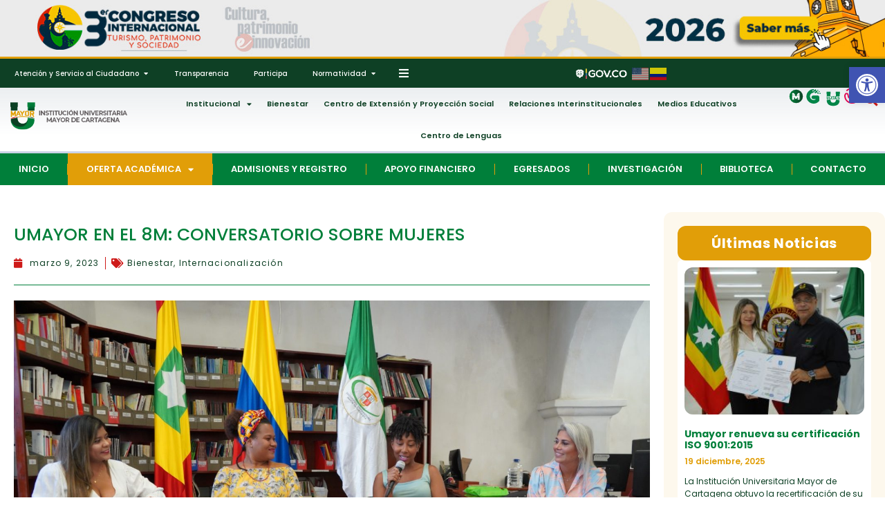

--- FILE ---
content_type: text/html; charset=UTF-8
request_url: https://umayor.edu.co/infoumayor/bienestar/umayor-en-el-8m-conversatorio-sobre-mujeres/
body_size: 34617
content:
<!doctype html>
<html lang="es">
<head>
	<meta charset="UTF-8">
	<meta name="viewport" content="width=device-width, initial-scale=1">
	<link rel="profile" href="https://gmpg.org/xfn/11">
			    <!-- PVC Template -->
    <script type="text/template" id="pvc-stats-view-template">
    <i class="pvc-stats-icon medium" aria-hidden="true"><svg aria-hidden="true" focusable="false" data-prefix="far" data-icon="chart-bar" role="img" xmlns="http://www.w3.org/2000/svg" viewBox="0 0 512 512" class="svg-inline--fa fa-chart-bar fa-w-16 fa-2x"><path fill="currentColor" d="M396.8 352h22.4c6.4 0 12.8-6.4 12.8-12.8V108.8c0-6.4-6.4-12.8-12.8-12.8h-22.4c-6.4 0-12.8 6.4-12.8 12.8v230.4c0 6.4 6.4 12.8 12.8 12.8zm-192 0h22.4c6.4 0 12.8-6.4 12.8-12.8V140.8c0-6.4-6.4-12.8-12.8-12.8h-22.4c-6.4 0-12.8 6.4-12.8 12.8v198.4c0 6.4 6.4 12.8 12.8 12.8zm96 0h22.4c6.4 0 12.8-6.4 12.8-12.8V204.8c0-6.4-6.4-12.8-12.8-12.8h-22.4c-6.4 0-12.8 6.4-12.8 12.8v134.4c0 6.4 6.4 12.8 12.8 12.8zM496 400H48V80c0-8.84-7.16-16-16-16H16C7.16 64 0 71.16 0 80v336c0 17.67 14.33 32 32 32h464c8.84 0 16-7.16 16-16v-16c0-8.84-7.16-16-16-16zm-387.2-48h22.4c6.4 0 12.8-6.4 12.8-12.8v-70.4c0-6.4-6.4-12.8-12.8-12.8h-22.4c-6.4 0-12.8 6.4-12.8 12.8v70.4c0 6.4 6.4 12.8 12.8 12.8z" class=""></path></svg></i>
	 <%= total_view %> total visitas	<% if ( today_view > 0 ) { %>
		<span class="views_today">,  <%= today_view %> visitas hoy</span>
	<% } %>
	</span>
	</script>
		    <meta name='robots' content='index, follow, max-image-preview:large, max-snippet:-1, max-video-preview:-1' />
	<style>img:is([sizes="auto" i], [sizes^="auto," i]) { contain-intrinsic-size: 3000px 1500px }</style>
	
	<!-- This site is optimized with the Yoast SEO plugin v26.6 - https://yoast.com/wordpress/plugins/seo/ -->
	<title>Umayor en el 8M: conversatorio sobre mujeres | Institución Universitaria Mayor de Cartagena</title>
	<link rel="canonical" href="https://umayor.edu.co/infoumayor/bienestar/umayor-en-el-8m-conversatorio-sobre-mujeres/" />
	<meta property="og:locale" content="es_ES" />
	<meta property="og:type" content="article" />
	<meta property="og:title" content="Umayor en el 8M: conversatorio sobre mujeres | Institución Universitaria Mayor de Cartagena" />
	<meta property="og:description" content="Con motivo del día internacional de la mujer, la Institución Universitaria Mayor de Cartagena (Umayor) organizó un conversatorio sobre la mujer, en el que se discutieron temas de gran importancia para el empoderamiento y la igualdad de género. El evento contó con la participación de destacadas panelistas egresadas de la Umayor: María Fernanda Tous, afro-feminista [&hellip;]" />
	<meta property="og:url" content="https://umayor.edu.co/infoumayor/bienestar/umayor-en-el-8m-conversatorio-sobre-mujeres/" />
	<meta property="og:site_name" content="Institución Universitaria Mayor de Cartagena" />
	<meta property="article:publisher" content="https://web.facebook.com/UmayorCtg" />
	<meta property="article:published_time" content="2023-03-09T19:00:00+00:00" />
	<meta property="article:modified_time" content="2023-03-13T19:08:59+00:00" />
	<meta property="og:image" content="https://umayor.edu.co/wp-content/uploads/2023/03/WhatsApp-Image-2023-03-10-at-12.05.27-PM.jpeg" />
	<meta property="og:image:width" content="1600" />
	<meta property="og:image:height" content="1066" />
	<meta property="og:image:type" content="image/jpeg" />
	<meta name="author" content="Administrador de Contenidos" />
	<meta name="twitter:card" content="summary_large_image" />
	<meta name="twitter:label1" content="Escrito por" />
	<meta name="twitter:data1" content="Administrador de Contenidos" />
	<meta name="twitter:label2" content="Tiempo de lectura" />
	<meta name="twitter:data2" content="1 minuto" />
	<script type="application/ld+json" class="yoast-schema-graph">{"@context":"https://schema.org","@graph":[{"@type":"Article","@id":"https://umayor.edu.co/infoumayor/bienestar/umayor-en-el-8m-conversatorio-sobre-mujeres/#article","isPartOf":{"@id":"https://umayor.edu.co/infoumayor/bienestar/umayor-en-el-8m-conversatorio-sobre-mujeres/"},"author":{"name":"Administrador de Contenidos","@id":"https://umayor.edu.co/#/schema/person/7208795edf10e6c463b3404fc474934c"},"headline":"Umayor en el 8M: conversatorio sobre mujeres","datePublished":"2023-03-09T19:00:00+00:00","dateModified":"2023-03-13T19:08:59+00:00","mainEntityOfPage":{"@id":"https://umayor.edu.co/infoumayor/bienestar/umayor-en-el-8m-conversatorio-sobre-mujeres/"},"wordCount":237,"publisher":{"@id":"https://umayor.edu.co/#organization"},"image":{"@id":"https://umayor.edu.co/infoumayor/bienestar/umayor-en-el-8m-conversatorio-sobre-mujeres/#primaryimage"},"thumbnailUrl":"https://umayor.edu.co/wp-content/uploads/2023/03/WhatsApp-Image-2023-03-10-at-12.05.27-PM.jpeg","articleSection":["Bienestar","Internacionalización"],"inLanguage":"es"},{"@type":"WebPage","@id":"https://umayor.edu.co/infoumayor/bienestar/umayor-en-el-8m-conversatorio-sobre-mujeres/","url":"https://umayor.edu.co/infoumayor/bienestar/umayor-en-el-8m-conversatorio-sobre-mujeres/","name":"Umayor en el 8M: conversatorio sobre mujeres | Institución Universitaria Mayor de Cartagena","isPartOf":{"@id":"https://umayor.edu.co/#website"},"primaryImageOfPage":{"@id":"https://umayor.edu.co/infoumayor/bienestar/umayor-en-el-8m-conversatorio-sobre-mujeres/#primaryimage"},"image":{"@id":"https://umayor.edu.co/infoumayor/bienestar/umayor-en-el-8m-conversatorio-sobre-mujeres/#primaryimage"},"thumbnailUrl":"https://umayor.edu.co/wp-content/uploads/2023/03/WhatsApp-Image-2023-03-10-at-12.05.27-PM.jpeg","datePublished":"2023-03-09T19:00:00+00:00","dateModified":"2023-03-13T19:08:59+00:00","breadcrumb":{"@id":"https://umayor.edu.co/infoumayor/bienestar/umayor-en-el-8m-conversatorio-sobre-mujeres/#breadcrumb"},"inLanguage":"es","potentialAction":[{"@type":"ReadAction","target":["https://umayor.edu.co/infoumayor/bienestar/umayor-en-el-8m-conversatorio-sobre-mujeres/"]}]},{"@type":"ImageObject","inLanguage":"es","@id":"https://umayor.edu.co/infoumayor/bienestar/umayor-en-el-8m-conversatorio-sobre-mujeres/#primaryimage","url":"https://umayor.edu.co/wp-content/uploads/2023/03/WhatsApp-Image-2023-03-10-at-12.05.27-PM.jpeg","contentUrl":"https://umayor.edu.co/wp-content/uploads/2023/03/WhatsApp-Image-2023-03-10-at-12.05.27-PM.jpeg","width":1600,"height":1066},{"@type":"BreadcrumbList","@id":"https://umayor.edu.co/infoumayor/bienestar/umayor-en-el-8m-conversatorio-sobre-mujeres/#breadcrumb","itemListElement":[{"@type":"ListItem","position":1,"name":"Inicio","item":"https://umayor.edu.co/"},{"@type":"ListItem","position":2,"name":"InfoUmayor","item":"https://umayor.edu.co/infoumayor/"},{"@type":"ListItem","position":3,"name":"Bienestar","item":"https://umayor.edu.co/infoumayor/categorias/bienestar/"},{"@type":"ListItem","position":4,"name":"Umayor en el 8M: conversatorio sobre mujeres"}]},{"@type":"WebSite","@id":"https://umayor.edu.co/#website","url":"https://umayor.edu.co/","name":"Institución Universitaria Mayor de Cartagena","description":"Avanza hacia la Excelencia.","publisher":{"@id":"https://umayor.edu.co/#organization"},"alternateName":"Umayor","potentialAction":[{"@type":"SearchAction","target":{"@type":"EntryPoint","urlTemplate":"https://umayor.edu.co/?s={search_term_string}"},"query-input":{"@type":"PropertyValueSpecification","valueRequired":true,"valueName":"search_term_string"}}],"inLanguage":"es"},{"@type":"Organization","@id":"https://umayor.edu.co/#organization","name":"Institución Universitaria Mayor de Cartagena","alternateName":"Umayor","url":"https://umayor.edu.co/","logo":{"@type":"ImageObject","inLanguage":"es","@id":"https://umayor.edu.co/#/schema/logo/image/","url":"https://umayor.edu.co/wp-content/uploads/2021/08/Umayor-favicon.png","contentUrl":"https://umayor.edu.co/wp-content/uploads/2021/08/Umayor-favicon.png","width":500,"height":500,"caption":"Institución Universitaria Mayor de Cartagena"},"image":{"@id":"https://umayor.edu.co/#/schema/logo/image/"},"sameAs":["https://web.facebook.com/UmayorCtg","https://www.instagram.com/umayorctg/","https://www.tiktok.com/@umayorctg/"]},{"@type":"Person","@id":"https://umayor.edu.co/#/schema/person/7208795edf10e6c463b3404fc474934c","name":"Administrador de Contenidos","image":{"@type":"ImageObject","inLanguage":"es","@id":"https://umayor.edu.co/#/schema/person/image/","url":"https://secure.gravatar.com/avatar/2201a8c14c27d0eedcd95b8793387cd93f3e88b5442bb6d85e8fd4c070b487a1?s=96&d=mm&r=g","contentUrl":"https://secure.gravatar.com/avatar/2201a8c14c27d0eedcd95b8793387cd93f3e88b5442bb6d85e8fd4c070b487a1?s=96&d=mm&r=g","caption":"Administrador de Contenidos"}}]}</script>
	<!-- / Yoast SEO plugin. -->


<link rel='dns-prefetch' href='//fonts.googleapis.com' />
<link rel="alternate" type="application/rss+xml" title="Institución Universitaria Mayor de Cartagena &raquo; Feed" href="https://umayor.edu.co/feed/" />
<link rel="alternate" type="application/rss+xml" title="Institución Universitaria Mayor de Cartagena &raquo; Feed de los comentarios" href="https://umayor.edu.co/comments/feed/" />
<script>
window._wpemojiSettings = {"baseUrl":"https:\/\/s.w.org\/images\/core\/emoji\/16.0.1\/72x72\/","ext":".png","svgUrl":"https:\/\/s.w.org\/images\/core\/emoji\/16.0.1\/svg\/","svgExt":".svg","source":{"concatemoji":"https:\/\/umayor.edu.co\/wp-includes\/js\/wp-emoji-release.min.js?ver=6.8.3"}};
/*! This file is auto-generated */
!function(s,n){var o,i,e;function c(e){try{var t={supportTests:e,timestamp:(new Date).valueOf()};sessionStorage.setItem(o,JSON.stringify(t))}catch(e){}}function p(e,t,n){e.clearRect(0,0,e.canvas.width,e.canvas.height),e.fillText(t,0,0);var t=new Uint32Array(e.getImageData(0,0,e.canvas.width,e.canvas.height).data),a=(e.clearRect(0,0,e.canvas.width,e.canvas.height),e.fillText(n,0,0),new Uint32Array(e.getImageData(0,0,e.canvas.width,e.canvas.height).data));return t.every(function(e,t){return e===a[t]})}function u(e,t){e.clearRect(0,0,e.canvas.width,e.canvas.height),e.fillText(t,0,0);for(var n=e.getImageData(16,16,1,1),a=0;a<n.data.length;a++)if(0!==n.data[a])return!1;return!0}function f(e,t,n,a){switch(t){case"flag":return n(e,"\ud83c\udff3\ufe0f\u200d\u26a7\ufe0f","\ud83c\udff3\ufe0f\u200b\u26a7\ufe0f")?!1:!n(e,"\ud83c\udde8\ud83c\uddf6","\ud83c\udde8\u200b\ud83c\uddf6")&&!n(e,"\ud83c\udff4\udb40\udc67\udb40\udc62\udb40\udc65\udb40\udc6e\udb40\udc67\udb40\udc7f","\ud83c\udff4\u200b\udb40\udc67\u200b\udb40\udc62\u200b\udb40\udc65\u200b\udb40\udc6e\u200b\udb40\udc67\u200b\udb40\udc7f");case"emoji":return!a(e,"\ud83e\udedf")}return!1}function g(e,t,n,a){var r="undefined"!=typeof WorkerGlobalScope&&self instanceof WorkerGlobalScope?new OffscreenCanvas(300,150):s.createElement("canvas"),o=r.getContext("2d",{willReadFrequently:!0}),i=(o.textBaseline="top",o.font="600 32px Arial",{});return e.forEach(function(e){i[e]=t(o,e,n,a)}),i}function t(e){var t=s.createElement("script");t.src=e,t.defer=!0,s.head.appendChild(t)}"undefined"!=typeof Promise&&(o="wpEmojiSettingsSupports",i=["flag","emoji"],n.supports={everything:!0,everythingExceptFlag:!0},e=new Promise(function(e){s.addEventListener("DOMContentLoaded",e,{once:!0})}),new Promise(function(t){var n=function(){try{var e=JSON.parse(sessionStorage.getItem(o));if("object"==typeof e&&"number"==typeof e.timestamp&&(new Date).valueOf()<e.timestamp+604800&&"object"==typeof e.supportTests)return e.supportTests}catch(e){}return null}();if(!n){if("undefined"!=typeof Worker&&"undefined"!=typeof OffscreenCanvas&&"undefined"!=typeof URL&&URL.createObjectURL&&"undefined"!=typeof Blob)try{var e="postMessage("+g.toString()+"("+[JSON.stringify(i),f.toString(),p.toString(),u.toString()].join(",")+"));",a=new Blob([e],{type:"text/javascript"}),r=new Worker(URL.createObjectURL(a),{name:"wpTestEmojiSupports"});return void(r.onmessage=function(e){c(n=e.data),r.terminate(),t(n)})}catch(e){}c(n=g(i,f,p,u))}t(n)}).then(function(e){for(var t in e)n.supports[t]=e[t],n.supports.everything=n.supports.everything&&n.supports[t],"flag"!==t&&(n.supports.everythingExceptFlag=n.supports.everythingExceptFlag&&n.supports[t]);n.supports.everythingExceptFlag=n.supports.everythingExceptFlag&&!n.supports.flag,n.DOMReady=!1,n.readyCallback=function(){n.DOMReady=!0}}).then(function(){return e}).then(function(){var e;n.supports.everything||(n.readyCallback(),(e=n.source||{}).concatemoji?t(e.concatemoji):e.wpemoji&&e.twemoji&&(t(e.twemoji),t(e.wpemoji)))}))}((window,document),window._wpemojiSettings);
</script>
<link rel='stylesheet' id='mec-select2-style-css' href='https://umayor.edu.co/wp-content/plugins/modern-events-calendar-lite/assets/packages/select2/select2.min.css?ver=7.28.0' media='all' />
<link rel='stylesheet' id='mec-font-icons-css' href='https://umayor.edu.co/wp-content/plugins/modern-events-calendar-lite/assets/css/iconfonts.css?ver=7.28.0' media='all' />
<link rel='stylesheet' id='mec-frontend-style-css' href='https://umayor.edu.co/wp-content/plugins/modern-events-calendar-lite/assets/css/frontend.min.css?ver=7.28.0' media='all' />
<link rel='stylesheet' id='mec-tooltip-style-css' href='https://umayor.edu.co/wp-content/plugins/modern-events-calendar-lite/assets/packages/tooltip/tooltip.css?ver=7.28.0' media='all' />
<link rel='stylesheet' id='mec-tooltip-shadow-style-css' href='https://umayor.edu.co/wp-content/plugins/modern-events-calendar-lite/assets/packages/tooltip/tooltipster-sideTip-shadow.min.css?ver=7.28.0' media='all' />
<link rel='stylesheet' id='featherlight-css' href='https://umayor.edu.co/wp-content/plugins/modern-events-calendar-lite/assets/packages/featherlight/featherlight.css?ver=7.28.0' media='all' />
<link rel='stylesheet' id='mec-google-fonts-css' href='//fonts.googleapis.com/css?family=Montserrat%3A400%2C700%7CRoboto%3A100%2C300%2C400%2C700&#038;ver=7.28.0' media='all' />
<link rel='stylesheet' id='mec-custom-google-font-css' href='https://fonts.googleapis.com/css?family=Poppins%3A300%2C+regular%2C+500%2C+600%2C+700%2C+%7CPoppins%3A700%2C+700%2C+700%2C+700%2C+700%2C+&#038;subset=latin%2Clatin-ext&#038;ver=7.28.0' media='all' />
<link rel='stylesheet' id='mec-lity-style-css' href='https://umayor.edu.co/wp-content/plugins/modern-events-calendar-lite/assets/packages/lity/lity.min.css?ver=7.28.0' media='all' />
<link rel='stylesheet' id='mec-general-calendar-style-css' href='https://umayor.edu.co/wp-content/plugins/modern-events-calendar-lite/assets/css/mec-general-calendar.css?ver=7.28.0' media='all' />
<style id='wp-emoji-styles-inline-css'>

	img.wp-smiley, img.emoji {
		display: inline !important;
		border: none !important;
		box-shadow: none !important;
		height: 1em !important;
		width: 1em !important;
		margin: 0 0.07em !important;
		vertical-align: -0.1em !important;
		background: none !important;
		padding: 0 !important;
	}
</style>
<link rel='stylesheet' id='wp-block-library-css' href='https://umayor.edu.co/wp-includes/css/dist/block-library/style.min.css?ver=6.8.3' media='all' />
<style id='global-styles-inline-css'>
:root{--wp--preset--aspect-ratio--square: 1;--wp--preset--aspect-ratio--4-3: 4/3;--wp--preset--aspect-ratio--3-4: 3/4;--wp--preset--aspect-ratio--3-2: 3/2;--wp--preset--aspect-ratio--2-3: 2/3;--wp--preset--aspect-ratio--16-9: 16/9;--wp--preset--aspect-ratio--9-16: 9/16;--wp--preset--color--black: #000000;--wp--preset--color--cyan-bluish-gray: #abb8c3;--wp--preset--color--white: #ffffff;--wp--preset--color--pale-pink: #f78da7;--wp--preset--color--vivid-red: #cf2e2e;--wp--preset--color--luminous-vivid-orange: #ff6900;--wp--preset--color--luminous-vivid-amber: #fcb900;--wp--preset--color--light-green-cyan: #7bdcb5;--wp--preset--color--vivid-green-cyan: #00d084;--wp--preset--color--pale-cyan-blue: #8ed1fc;--wp--preset--color--vivid-cyan-blue: #0693e3;--wp--preset--color--vivid-purple: #9b51e0;--wp--preset--gradient--vivid-cyan-blue-to-vivid-purple: linear-gradient(135deg,rgba(6,147,227,1) 0%,rgb(155,81,224) 100%);--wp--preset--gradient--light-green-cyan-to-vivid-green-cyan: linear-gradient(135deg,rgb(122,220,180) 0%,rgb(0,208,130) 100%);--wp--preset--gradient--luminous-vivid-amber-to-luminous-vivid-orange: linear-gradient(135deg,rgba(252,185,0,1) 0%,rgba(255,105,0,1) 100%);--wp--preset--gradient--luminous-vivid-orange-to-vivid-red: linear-gradient(135deg,rgba(255,105,0,1) 0%,rgb(207,46,46) 100%);--wp--preset--gradient--very-light-gray-to-cyan-bluish-gray: linear-gradient(135deg,rgb(238,238,238) 0%,rgb(169,184,195) 100%);--wp--preset--gradient--cool-to-warm-spectrum: linear-gradient(135deg,rgb(74,234,220) 0%,rgb(151,120,209) 20%,rgb(207,42,186) 40%,rgb(238,44,130) 60%,rgb(251,105,98) 80%,rgb(254,248,76) 100%);--wp--preset--gradient--blush-light-purple: linear-gradient(135deg,rgb(255,206,236) 0%,rgb(152,150,240) 100%);--wp--preset--gradient--blush-bordeaux: linear-gradient(135deg,rgb(254,205,165) 0%,rgb(254,45,45) 50%,rgb(107,0,62) 100%);--wp--preset--gradient--luminous-dusk: linear-gradient(135deg,rgb(255,203,112) 0%,rgb(199,81,192) 50%,rgb(65,88,208) 100%);--wp--preset--gradient--pale-ocean: linear-gradient(135deg,rgb(255,245,203) 0%,rgb(182,227,212) 50%,rgb(51,167,181) 100%);--wp--preset--gradient--electric-grass: linear-gradient(135deg,rgb(202,248,128) 0%,rgb(113,206,126) 100%);--wp--preset--gradient--midnight: linear-gradient(135deg,rgb(2,3,129) 0%,rgb(40,116,252) 100%);--wp--preset--font-size--small: 13px;--wp--preset--font-size--medium: 20px;--wp--preset--font-size--large: 36px;--wp--preset--font-size--x-large: 42px;--wp--preset--spacing--20: 0.44rem;--wp--preset--spacing--30: 0.67rem;--wp--preset--spacing--40: 1rem;--wp--preset--spacing--50: 1.5rem;--wp--preset--spacing--60: 2.25rem;--wp--preset--spacing--70: 3.38rem;--wp--preset--spacing--80: 5.06rem;--wp--preset--shadow--natural: 6px 6px 9px rgba(0, 0, 0, 0.2);--wp--preset--shadow--deep: 12px 12px 50px rgba(0, 0, 0, 0.4);--wp--preset--shadow--sharp: 6px 6px 0px rgba(0, 0, 0, 0.2);--wp--preset--shadow--outlined: 6px 6px 0px -3px rgba(255, 255, 255, 1), 6px 6px rgba(0, 0, 0, 1);--wp--preset--shadow--crisp: 6px 6px 0px rgba(0, 0, 0, 1);}:root { --wp--style--global--content-size: 800px;--wp--style--global--wide-size: 1200px; }:where(body) { margin: 0; }.wp-site-blocks > .alignleft { float: left; margin-right: 2em; }.wp-site-blocks > .alignright { float: right; margin-left: 2em; }.wp-site-blocks > .aligncenter { justify-content: center; margin-left: auto; margin-right: auto; }:where(.wp-site-blocks) > * { margin-block-start: 24px; margin-block-end: 0; }:where(.wp-site-blocks) > :first-child { margin-block-start: 0; }:where(.wp-site-blocks) > :last-child { margin-block-end: 0; }:root { --wp--style--block-gap: 24px; }:root :where(.is-layout-flow) > :first-child{margin-block-start: 0;}:root :where(.is-layout-flow) > :last-child{margin-block-end: 0;}:root :where(.is-layout-flow) > *{margin-block-start: 24px;margin-block-end: 0;}:root :where(.is-layout-constrained) > :first-child{margin-block-start: 0;}:root :where(.is-layout-constrained) > :last-child{margin-block-end: 0;}:root :where(.is-layout-constrained) > *{margin-block-start: 24px;margin-block-end: 0;}:root :where(.is-layout-flex){gap: 24px;}:root :where(.is-layout-grid){gap: 24px;}.is-layout-flow > .alignleft{float: left;margin-inline-start: 0;margin-inline-end: 2em;}.is-layout-flow > .alignright{float: right;margin-inline-start: 2em;margin-inline-end: 0;}.is-layout-flow > .aligncenter{margin-left: auto !important;margin-right: auto !important;}.is-layout-constrained > .alignleft{float: left;margin-inline-start: 0;margin-inline-end: 2em;}.is-layout-constrained > .alignright{float: right;margin-inline-start: 2em;margin-inline-end: 0;}.is-layout-constrained > .aligncenter{margin-left: auto !important;margin-right: auto !important;}.is-layout-constrained > :where(:not(.alignleft):not(.alignright):not(.alignfull)){max-width: var(--wp--style--global--content-size);margin-left: auto !important;margin-right: auto !important;}.is-layout-constrained > .alignwide{max-width: var(--wp--style--global--wide-size);}body .is-layout-flex{display: flex;}.is-layout-flex{flex-wrap: wrap;align-items: center;}.is-layout-flex > :is(*, div){margin: 0;}body .is-layout-grid{display: grid;}.is-layout-grid > :is(*, div){margin: 0;}body{padding-top: 0px;padding-right: 0px;padding-bottom: 0px;padding-left: 0px;}a:where(:not(.wp-element-button)){text-decoration: underline;}:root :where(.wp-element-button, .wp-block-button__link){background-color: #32373c;border-width: 0;color: #fff;font-family: inherit;font-size: inherit;line-height: inherit;padding: calc(0.667em + 2px) calc(1.333em + 2px);text-decoration: none;}.has-black-color{color: var(--wp--preset--color--black) !important;}.has-cyan-bluish-gray-color{color: var(--wp--preset--color--cyan-bluish-gray) !important;}.has-white-color{color: var(--wp--preset--color--white) !important;}.has-pale-pink-color{color: var(--wp--preset--color--pale-pink) !important;}.has-vivid-red-color{color: var(--wp--preset--color--vivid-red) !important;}.has-luminous-vivid-orange-color{color: var(--wp--preset--color--luminous-vivid-orange) !important;}.has-luminous-vivid-amber-color{color: var(--wp--preset--color--luminous-vivid-amber) !important;}.has-light-green-cyan-color{color: var(--wp--preset--color--light-green-cyan) !important;}.has-vivid-green-cyan-color{color: var(--wp--preset--color--vivid-green-cyan) !important;}.has-pale-cyan-blue-color{color: var(--wp--preset--color--pale-cyan-blue) !important;}.has-vivid-cyan-blue-color{color: var(--wp--preset--color--vivid-cyan-blue) !important;}.has-vivid-purple-color{color: var(--wp--preset--color--vivid-purple) !important;}.has-black-background-color{background-color: var(--wp--preset--color--black) !important;}.has-cyan-bluish-gray-background-color{background-color: var(--wp--preset--color--cyan-bluish-gray) !important;}.has-white-background-color{background-color: var(--wp--preset--color--white) !important;}.has-pale-pink-background-color{background-color: var(--wp--preset--color--pale-pink) !important;}.has-vivid-red-background-color{background-color: var(--wp--preset--color--vivid-red) !important;}.has-luminous-vivid-orange-background-color{background-color: var(--wp--preset--color--luminous-vivid-orange) !important;}.has-luminous-vivid-amber-background-color{background-color: var(--wp--preset--color--luminous-vivid-amber) !important;}.has-light-green-cyan-background-color{background-color: var(--wp--preset--color--light-green-cyan) !important;}.has-vivid-green-cyan-background-color{background-color: var(--wp--preset--color--vivid-green-cyan) !important;}.has-pale-cyan-blue-background-color{background-color: var(--wp--preset--color--pale-cyan-blue) !important;}.has-vivid-cyan-blue-background-color{background-color: var(--wp--preset--color--vivid-cyan-blue) !important;}.has-vivid-purple-background-color{background-color: var(--wp--preset--color--vivid-purple) !important;}.has-black-border-color{border-color: var(--wp--preset--color--black) !important;}.has-cyan-bluish-gray-border-color{border-color: var(--wp--preset--color--cyan-bluish-gray) !important;}.has-white-border-color{border-color: var(--wp--preset--color--white) !important;}.has-pale-pink-border-color{border-color: var(--wp--preset--color--pale-pink) !important;}.has-vivid-red-border-color{border-color: var(--wp--preset--color--vivid-red) !important;}.has-luminous-vivid-orange-border-color{border-color: var(--wp--preset--color--luminous-vivid-orange) !important;}.has-luminous-vivid-amber-border-color{border-color: var(--wp--preset--color--luminous-vivid-amber) !important;}.has-light-green-cyan-border-color{border-color: var(--wp--preset--color--light-green-cyan) !important;}.has-vivid-green-cyan-border-color{border-color: var(--wp--preset--color--vivid-green-cyan) !important;}.has-pale-cyan-blue-border-color{border-color: var(--wp--preset--color--pale-cyan-blue) !important;}.has-vivid-cyan-blue-border-color{border-color: var(--wp--preset--color--vivid-cyan-blue) !important;}.has-vivid-purple-border-color{border-color: var(--wp--preset--color--vivid-purple) !important;}.has-vivid-cyan-blue-to-vivid-purple-gradient-background{background: var(--wp--preset--gradient--vivid-cyan-blue-to-vivid-purple) !important;}.has-light-green-cyan-to-vivid-green-cyan-gradient-background{background: var(--wp--preset--gradient--light-green-cyan-to-vivid-green-cyan) !important;}.has-luminous-vivid-amber-to-luminous-vivid-orange-gradient-background{background: var(--wp--preset--gradient--luminous-vivid-amber-to-luminous-vivid-orange) !important;}.has-luminous-vivid-orange-to-vivid-red-gradient-background{background: var(--wp--preset--gradient--luminous-vivid-orange-to-vivid-red) !important;}.has-very-light-gray-to-cyan-bluish-gray-gradient-background{background: var(--wp--preset--gradient--very-light-gray-to-cyan-bluish-gray) !important;}.has-cool-to-warm-spectrum-gradient-background{background: var(--wp--preset--gradient--cool-to-warm-spectrum) !important;}.has-blush-light-purple-gradient-background{background: var(--wp--preset--gradient--blush-light-purple) !important;}.has-blush-bordeaux-gradient-background{background: var(--wp--preset--gradient--blush-bordeaux) !important;}.has-luminous-dusk-gradient-background{background: var(--wp--preset--gradient--luminous-dusk) !important;}.has-pale-ocean-gradient-background{background: var(--wp--preset--gradient--pale-ocean) !important;}.has-electric-grass-gradient-background{background: var(--wp--preset--gradient--electric-grass) !important;}.has-midnight-gradient-background{background: var(--wp--preset--gradient--midnight) !important;}.has-small-font-size{font-size: var(--wp--preset--font-size--small) !important;}.has-medium-font-size{font-size: var(--wp--preset--font-size--medium) !important;}.has-large-font-size{font-size: var(--wp--preset--font-size--large) !important;}.has-x-large-font-size{font-size: var(--wp--preset--font-size--x-large) !important;}
:root :where(.wp-block-pullquote){font-size: 1.5em;line-height: 1.6;}
</style>
<link rel='stylesheet' id='a3-pvc-style-css' href='https://umayor.edu.co/wp-content/plugins/page-views-count/assets/css/style.min.css?ver=2.8.7' media='all' />
<link rel='stylesheet' id='pojo-a11y-css' href='https://umayor.edu.co/wp-content/plugins/pojo-accessibility/modules/legacy/assets/css/style.min.css?ver=1.0.0' media='all' />
<link rel='stylesheet' id='hello-elementor-css' href='https://umayor.edu.co/wp-content/themes/hello-elementor/assets/css/reset.css?ver=3.4.5' media='all' />
<link rel='stylesheet' id='hello-elementor-theme-style-css' href='https://umayor.edu.co/wp-content/themes/hello-elementor/assets/css/theme.css?ver=3.4.5' media='all' />
<link rel='stylesheet' id='hello-elementor-header-footer-css' href='https://umayor.edu.co/wp-content/themes/hello-elementor/assets/css/header-footer.css?ver=3.4.5' media='all' />
<link rel='stylesheet' id='elementor-frontend-css' href='https://umayor.edu.co/wp-content/plugins/elementor/assets/css/frontend.min.css?ver=3.33.6' media='all' />
<link rel='stylesheet' id='widget-image-css' href='https://umayor.edu.co/wp-content/plugins/elementor/assets/css/widget-image.min.css?ver=3.33.6' media='all' />
<link rel='stylesheet' id='widget-icon-list-css' href='https://umayor.edu.co/wp-content/plugins/elementor/assets/css/widget-icon-list.min.css?ver=3.33.6' media='all' />
<link rel='stylesheet' id='widget-mega-menu-css' href='https://umayor.edu.co/wp-content/plugins/pro-elements/assets/css/widget-mega-menu.min.css?ver=3.33.2' media='all' />
<link rel='stylesheet' id='swiper-css' href='https://umayor.edu.co/wp-content/plugins/elementor/assets/lib/swiper/v8/css/swiper.min.css?ver=8.4.5' media='all' />
<link rel='stylesheet' id='e-swiper-css' href='https://umayor.edu.co/wp-content/plugins/elementor/assets/css/conditionals/e-swiper.min.css?ver=3.33.6' media='all' />
<link rel='stylesheet' id='widget-nav-menu-css' href='https://umayor.edu.co/wp-content/plugins/pro-elements/assets/css/widget-nav-menu.min.css?ver=3.33.2' media='all' />
<link rel='stylesheet' id='widget-search-form-css' href='https://umayor.edu.co/wp-content/plugins/pro-elements/assets/css/widget-search-form.min.css?ver=3.33.2' media='all' />
<link rel='stylesheet' id='elementor-icons-shared-0-css' href='https://umayor.edu.co/wp-content/plugins/elementor/assets/lib/font-awesome/css/fontawesome.min.css?ver=5.15.3' media='all' />
<link rel='stylesheet' id='elementor-icons-fa-solid-css' href='https://umayor.edu.co/wp-content/plugins/elementor/assets/lib/font-awesome/css/solid.min.css?ver=5.15.3' media='all' />
<link rel='stylesheet' id='widget-icon-box-css' href='https://umayor.edu.co/wp-content/plugins/elementor/assets/css/widget-icon-box.min.css?ver=3.33.6' media='all' />
<link rel='stylesheet' id='widget-media-carousel-css' href='https://umayor.edu.co/wp-content/plugins/pro-elements/assets/css/widget-media-carousel.min.css?ver=3.33.2' media='all' />
<link rel='stylesheet' id='widget-carousel-module-base-css' href='https://umayor.edu.co/wp-content/plugins/pro-elements/assets/css/widget-carousel-module-base.min.css?ver=3.33.2' media='all' />
<link rel='stylesheet' id='widget-spacer-css' href='https://umayor.edu.co/wp-content/plugins/elementor/assets/css/widget-spacer.min.css?ver=3.33.6' media='all' />
<link rel='stylesheet' id='widget-heading-css' href='https://umayor.edu.co/wp-content/plugins/elementor/assets/css/widget-heading.min.css?ver=3.33.6' media='all' />
<link rel='stylesheet' id='widget-social-icons-css' href='https://umayor.edu.co/wp-content/plugins/elementor/assets/css/widget-social-icons.min.css?ver=3.33.6' media='all' />
<link rel='stylesheet' id='e-apple-webkit-css' href='https://umayor.edu.co/wp-content/plugins/elementor/assets/css/conditionals/apple-webkit.min.css?ver=3.33.6' media='all' />
<link rel='stylesheet' id='widget-post-info-css' href='https://umayor.edu.co/wp-content/plugins/pro-elements/assets/css/widget-post-info.min.css?ver=3.33.2' media='all' />
<link rel='stylesheet' id='elementor-icons-fa-regular-css' href='https://umayor.edu.co/wp-content/plugins/elementor/assets/lib/font-awesome/css/regular.min.css?ver=5.15.3' media='all' />
<link rel='stylesheet' id='widget-divider-css' href='https://umayor.edu.co/wp-content/plugins/elementor/assets/css/widget-divider.min.css?ver=3.33.6' media='all' />
<link rel='stylesheet' id='widget-share-buttons-css' href='https://umayor.edu.co/wp-content/plugins/pro-elements/assets/css/widget-share-buttons.min.css?ver=3.33.2' media='all' />
<link rel='stylesheet' id='elementor-icons-fa-brands-css' href='https://umayor.edu.co/wp-content/plugins/elementor/assets/lib/font-awesome/css/brands.min.css?ver=5.15.3' media='all' />
<link rel='stylesheet' id='widget-post-navigation-css' href='https://umayor.edu.co/wp-content/plugins/pro-elements/assets/css/widget-post-navigation.min.css?ver=3.33.2' media='all' />
<link rel='stylesheet' id='widget-posts-css' href='https://umayor.edu.co/wp-content/plugins/pro-elements/assets/css/widget-posts.min.css?ver=3.33.2' media='all' />
<link rel='stylesheet' id='elementor-icons-css' href='https://umayor.edu.co/wp-content/plugins/elementor/assets/lib/eicons/css/elementor-icons.min.css?ver=5.44.0' media='all' />
<link rel='stylesheet' id='elementor-post-10-css' href='https://umayor.edu.co/wp-content/uploads/elementor/css/post-10.css?ver=1767453187' media='all' />
<link rel='stylesheet' id='elementor-post-8-css' href='https://umayor.edu.co/wp-content/uploads/elementor/css/post-8.css?ver=1767453187' media='all' />
<link rel='stylesheet' id='elementor-post-30485-css' href='https://umayor.edu.co/wp-content/uploads/elementor/css/post-30485.css?ver=1767453187' media='all' />
<link rel='stylesheet' id='elementor-post-613-css' href='https://umayor.edu.co/wp-content/uploads/elementor/css/post-613.css?ver=1767453662' media='all' />
<link rel='stylesheet' id='tablepress-default-css' href='https://umayor.edu.co/wp-content/tablepress-combined.min.css?ver=34' media='all' />
<link rel='stylesheet' id='a3pvc-css' href='//umayor.edu.co/wp-content/uploads/sass/pvc.min.css?ver=1706476406' media='all' />
<link rel='stylesheet' id='elementor-gf-local-poppins-css' href='https://umayor.edu.co/wp-content/uploads/elementor/google-fonts/css/poppins.css?ver=1744683992' media='all' />
<script src="https://umayor.edu.co/wp-includes/js/jquery/jquery.min.js?ver=3.7.1" id="jquery-core-js"></script>
<script src="https://umayor.edu.co/wp-includes/js/jquery/jquery-migrate.min.js?ver=3.4.1" id="jquery-migrate-js"></script>
<script src="https://umayor.edu.co/wp-includes/js/underscore.min.js?ver=1.13.7" id="underscore-js"></script>
<script src="https://umayor.edu.co/wp-includes/js/backbone.min.js?ver=1.6.0" id="backbone-js"></script>
<script id="a3-pvc-backbone-js-extra">
var pvc_vars = {"rest_api_url":"https:\/\/umayor.edu.co\/wp-json\/pvc\/v1","ajax_url":"https:\/\/umayor.edu.co\/wp-admin\/admin-ajax.php","security":"d3796d6c25","ajax_load_type":"rest_api"};
</script>
<script src="https://umayor.edu.co/wp-content/plugins/page-views-count/assets/js/pvc.backbone.min.js?ver=2.8.7" id="a3-pvc-backbone-js"></script>
<link rel="https://api.w.org/" href="https://umayor.edu.co/wp-json/" /><link rel="alternate" title="JSON" type="application/json" href="https://umayor.edu.co/wp-json/wp/v2/posts/16426" /><link rel="EditURI" type="application/rsd+xml" title="RSD" href="https://umayor.edu.co/xmlrpc.php?rsd" />
<meta name="generator" content="WordPress 6.8.3" />
<link rel='shortlink' href='https://umayor.edu.co/?p=16426' />
<link rel="alternate" title="oEmbed (JSON)" type="application/json+oembed" href="https://umayor.edu.co/wp-json/oembed/1.0/embed?url=https%3A%2F%2Fumayor.edu.co%2Finfoumayor%2Fbienestar%2Fumayor-en-el-8m-conversatorio-sobre-mujeres%2F" />
<link rel="alternate" title="oEmbed (XML)" type="text/xml+oembed" href="https://umayor.edu.co/wp-json/oembed/1.0/embed?url=https%3A%2F%2Fumayor.edu.co%2Finfoumayor%2Fbienestar%2Fumayor-en-el-8m-conversatorio-sobre-mujeres%2F&#038;format=xml" />
<style type="text/css">
#pojo-a11y-toolbar .pojo-a11y-toolbar-toggle a{ background-color: #4054b2;	color: #ffffff;}
#pojo-a11y-toolbar .pojo-a11y-toolbar-overlay, #pojo-a11y-toolbar .pojo-a11y-toolbar-overlay ul.pojo-a11y-toolbar-items.pojo-a11y-links{ border-color: #4054b2;}
body.pojo-a11y-focusable a:focus{ outline-style: solid !important;	outline-width: 1px !important;	outline-color: #FF0000 !important;}
#pojo-a11y-toolbar{ top: 97px !important;}
#pojo-a11y-toolbar .pojo-a11y-toolbar-overlay{ background-color: #ffffff;}
#pojo-a11y-toolbar .pojo-a11y-toolbar-overlay ul.pojo-a11y-toolbar-items li.pojo-a11y-toolbar-item a, #pojo-a11y-toolbar .pojo-a11y-toolbar-overlay p.pojo-a11y-toolbar-title{ color: #333333;}
#pojo-a11y-toolbar .pojo-a11y-toolbar-overlay ul.pojo-a11y-toolbar-items li.pojo-a11y-toolbar-item a.active{ background-color: #4054b2;	color: #ffffff;}
@media (max-width: 767px) { #pojo-a11y-toolbar { top: 50px !important; } }</style><meta name="generator" content="Elementor 3.33.6; features: additional_custom_breakpoints; settings: css_print_method-external, google_font-enabled, font_display-auto">
<!-- Google tag (gtag.js) -->
<script async src="https://www.googletagmanager.com/gtag/js?id=G-5L0NXTNW0Q"></script>
<script>
  window.dataLayer = window.dataLayer || [];
  function gtag(){dataLayer.push(arguments);}
  gtag('js', new Date());

  gtag('config', 'G-5L0NXTNW0Q');
</script>
			<style>
				.e-con.e-parent:nth-of-type(n+4):not(.e-lazyloaded):not(.e-no-lazyload),
				.e-con.e-parent:nth-of-type(n+4):not(.e-lazyloaded):not(.e-no-lazyload) * {
					background-image: none !important;
				}
				@media screen and (max-height: 1024px) {
					.e-con.e-parent:nth-of-type(n+3):not(.e-lazyloaded):not(.e-no-lazyload),
					.e-con.e-parent:nth-of-type(n+3):not(.e-lazyloaded):not(.e-no-lazyload) * {
						background-image: none !important;
					}
				}
				@media screen and (max-height: 640px) {
					.e-con.e-parent:nth-of-type(n+2):not(.e-lazyloaded):not(.e-no-lazyload),
					.e-con.e-parent:nth-of-type(n+2):not(.e-lazyloaded):not(.e-no-lazyload) * {
						background-image: none !important;
					}
				}
			</style>
			<link rel="icon" href="https://umayor.edu.co/wp-content/uploads/2021/08/Umayor-favicon-150x150.png" sizes="32x32" />
<link rel="icon" href="https://umayor.edu.co/wp-content/uploads/2021/08/Umayor-favicon-300x300.png" sizes="192x192" />
<link rel="apple-touch-icon" href="https://umayor.edu.co/wp-content/uploads/2021/08/Umayor-favicon-300x300.png" />
<meta name="msapplication-TileImage" content="https://umayor.edu.co/wp-content/uploads/2021/08/Umayor-favicon-300x300.png" />
<style>:root,::before,::after{--mec-heading-font-family: 'Poppins';--mec-paragraph-font-family: 'Poppins';--mec-color-skin: #45ab48;--mec-color-skin-rgba-1: rgba(69,171,72,.25);--mec-color-skin-rgba-2: rgba(69,171,72,.5);--mec-color-skin-rgba-3: rgba(69,171,72,.75);--mec-color-skin-rgba-4: rgba(69,171,72,.11);--mec-primary-border-radius: 5px;--mec-secondary-border-radius: 5px;--mec-container-normal-width: 1196px;--mec-container-large-width: 1690px;--mec-title-color: #144902;--mec-title-color-hover: #dd9933;--mec-fes-main-color: #40d9f1;--mec-fes-main-color-rgba-1: rgba(64, 217, 241, 0.12);--mec-fes-main-color-rgba-2: rgba(64, 217, 241, 0.23);--mec-fes-main-color-rgba-3: rgba(64, 217, 241, 0.03);--mec-fes-main-color-rgba-4: rgba(64, 217, 241, 0.3);--mec-fes-main-color-rgba-5: rgb(64 217 241 / 7%);--mec-fes-main-color-rgba-6: rgba(64, 217, 241, 0.2);</style></head>
<body class="wp-singular post-template-default single single-post postid-16426 single-format-standard wp-custom-logo wp-embed-responsive wp-theme-hello-elementor mec-theme-hello-elementor hello-elementor-default elementor-default elementor-kit-10 elementor-page-613">


<a class="skip-link screen-reader-text" href="#content">Ir al contenido</a>

		<header data-elementor-type="header" data-elementor-id="8" class="elementor elementor-8 elementor-location-header" data-elementor-post-type="elementor_library">
			<div class="elementor-element elementor-element-5617b86 e-flex e-con-boxed e-con e-parent" data-id="5617b86" data-element_type="container" data-settings="{&quot;background_background&quot;:&quot;classic&quot;}">
					<div class="e-con-inner">
		<div class="elementor-element elementor-element-aa79b66 e-con-full e-flex e-con e-child" data-id="aa79b66" data-element_type="container">
				<div class="elementor-element elementor-element-3bdd800 elementor-widget elementor-widget-image" data-id="3bdd800" data-element_type="widget" data-widget_type="image.default">
				<div class="elementor-widget-container">
																<a href="https://congresointernacionaltps.com" target="_blank" title="Ir al Sitio web del Congreso ITPS 2026">
							<img width="1400" height="90" src="https://umayor.edu.co/wp-content/uploads/2021/04/BANNER-WEB-UMAYOR-CONGRESO2.jpg" class="attachment-full size-full wp-image-31023" alt="" srcset="https://umayor.edu.co/wp-content/uploads/2021/04/BANNER-WEB-UMAYOR-CONGRESO2.jpg 1400w, https://umayor.edu.co/wp-content/uploads/2021/04/BANNER-WEB-UMAYOR-CONGRESO2-300x19.jpg 300w, https://umayor.edu.co/wp-content/uploads/2021/04/BANNER-WEB-UMAYOR-CONGRESO2-1024x66.jpg 1024w, https://umayor.edu.co/wp-content/uploads/2021/04/BANNER-WEB-UMAYOR-CONGRESO2-768x49.jpg 768w" sizes="(max-width: 1400px) 100vw, 1400px" />								</a>
															</div>
				</div>
				</div>
					</div>
				</div>
		<div class="elementor-element elementor-element-38a490c elementor-hidden-mobile e-flex e-con-boxed e-con e-parent" data-id="38a490c" data-element_type="container" data-settings="{&quot;background_background&quot;:&quot;classic&quot;}">
					<div class="e-con-inner">
				<div class="elementor-element elementor-element-46a60a5 elementor-widget__width-initial e-full_width e-n-menu-layout-horizontal e-n-menu-tablet elementor-widget elementor-widget-n-menu" data-id="46a60a5" data-element_type="widget" data-settings="{&quot;menu_items&quot;:[{&quot;item_title&quot;:&quot;Atenci\u00f3n y Servicio al Ciudadano&quot;,&quot;_id&quot;:&quot;e18eaa0&quot;,&quot;item_link&quot;:{&quot;url&quot;:&quot;https:\/\/umayor.edu.co\/atencion-al-ciudadano\/&quot;,&quot;is_external&quot;:&quot;&quot;,&quot;nofollow&quot;:&quot;&quot;,&quot;custom_attributes&quot;:&quot;title|Men\u00fa Atenci\u00f3n y Servicio al Ciudadano&quot;},&quot;item_dropdown_content&quot;:&quot;yes&quot;,&quot;item_icon&quot;:{&quot;value&quot;:&quot;&quot;,&quot;library&quot;:&quot;&quot;},&quot;item_icon_active&quot;:null,&quot;element_id&quot;:&quot;&quot;},{&quot;item_title&quot;:&quot;Transparencia&quot;,&quot;_id&quot;:&quot;439c0f8&quot;,&quot;item_link&quot;:{&quot;url&quot;:&quot;https:\/\/umayor.edu.co\/transparencia\/&quot;,&quot;is_external&quot;:&quot;&quot;,&quot;nofollow&quot;:&quot;&quot;,&quot;custom_attributes&quot;:&quot;title|Men\u00fa Transparencia y Acceso a la Informaci\u00f3n P\u00fablica&quot;},&quot;item_dropdown_content&quot;:&quot;no&quot;,&quot;item_icon&quot;:{&quot;value&quot;:&quot;&quot;,&quot;library&quot;:&quot;&quot;},&quot;item_icon_active&quot;:null,&quot;element_id&quot;:&quot;&quot;},{&quot;item_title&quot;:&quot;Participa&quot;,&quot;_id&quot;:&quot;190f137&quot;,&quot;item_link&quot;:{&quot;url&quot;:&quot;https:\/\/umayor.edu.co\/participa\/&quot;,&quot;is_external&quot;:&quot;&quot;,&quot;nofollow&quot;:&quot;&quot;,&quot;custom_attributes&quot;:&quot;title|Men\u00fa Participa&quot;},&quot;item_dropdown_content&quot;:&quot;no&quot;,&quot;item_icon&quot;:{&quot;value&quot;:&quot;&quot;,&quot;library&quot;:&quot;&quot;},&quot;item_icon_active&quot;:null,&quot;element_id&quot;:&quot;&quot;},{&quot;item_title&quot;:&quot;Normatividad&quot;,&quot;item_link&quot;:{&quot;url&quot;:&quot;https:\/\/umayor.edu.co\/institucional\/normatividad\/&quot;,&quot;is_external&quot;:&quot;&quot;,&quot;nofollow&quot;:&quot;&quot;,&quot;custom_attributes&quot;:&quot;title|Men\u00fa Atenci\u00f3n y Servicio al Ciudadano&quot;},&quot;item_dropdown_content&quot;:&quot;yes&quot;,&quot;_id&quot;:&quot;07cadbb&quot;,&quot;item_icon&quot;:{&quot;value&quot;:&quot;&quot;,&quot;library&quot;:&quot;&quot;},&quot;item_icon_active&quot;:null,&quot;element_id&quot;:&quot;&quot;}],&quot;menu_item_title_distance_from_content&quot;:{&quot;unit&quot;:&quot;px&quot;,&quot;size&quot;:8,&quot;sizes&quot;:[]},&quot;item_position_horizontal&quot;:&quot;stretch&quot;,&quot;content_width&quot;:&quot;full_width&quot;,&quot;item_layout&quot;:&quot;horizontal&quot;,&quot;open_on&quot;:&quot;hover&quot;,&quot;horizontal_scroll&quot;:&quot;disable&quot;,&quot;breakpoint_selector&quot;:&quot;tablet&quot;,&quot;menu_item_title_distance_from_content_tablet&quot;:{&quot;unit&quot;:&quot;px&quot;,&quot;size&quot;:&quot;&quot;,&quot;sizes&quot;:[]},&quot;menu_item_title_distance_from_content_mobile&quot;:{&quot;unit&quot;:&quot;px&quot;,&quot;size&quot;:&quot;&quot;,&quot;sizes&quot;:[]}}" data-widget_type="mega-menu.default">
				<div class="elementor-widget-container">
							<nav class="e-n-menu" data-widget-number="740" aria-label="Menu">
					<button class="e-n-menu-toggle" id="menu-toggle-740" aria-haspopup="true" aria-expanded="false" aria-controls="menubar-740" aria-label="Menu Toggle">
			<span class="e-n-menu-toggle-icon e-open">
				<i class="eicon-menu-bar"></i>			</span>
			<span class="e-n-menu-toggle-icon e-close">
				<i class="eicon-close"></i>			</span>
		</button>
					<div class="e-n-menu-wrapper" id="menubar-740" aria-labelledby="menu-toggle-740">
				<ul class="e-n-menu-heading">
								<li class="e-n-menu-item">
				<div id="e-n-menu-title-7401" class="e-n-menu-title">
					<a class="e-n-menu-title-container e-focus e-link" href="https://umayor.edu.co/atencion-al-ciudadano/" title="Menú Atención y Servicio al Ciudadano">												<span class="e-n-menu-title-text">
							Atención y Servicio al Ciudadano						</span>
					</a>											<button id="e-n-menu-dropdown-icon-7401" class="e-n-menu-dropdown-icon e-focus" data-tab-index="1" aria-haspopup="true" aria-expanded="false" aria-controls="e-n-menu-content-7401" >
							<span class="e-n-menu-dropdown-icon-opened">
								<i aria-hidden="true" class="fas fa-caret-up"></i>								<span class="elementor-screen-only">Close Atención y Servicio al Ciudadano</span>
							</span>
							<span class="e-n-menu-dropdown-icon-closed">
								<i aria-hidden="true" class="fas fa-caret-down"></i>								<span class="elementor-screen-only">Open Atención y Servicio al Ciudadano</span>
							</span>
						</button>
									</div>
									<div class="e-n-menu-content">
						<div id="e-n-menu-content-7401" data-tab-index="1" aria-labelledby="e-n-menu-dropdown-icon-7401" class="elementor-element elementor-element-acd1a6a e-con-full e-flex e-con e-child" data-id="acd1a6a" data-element_type="container" data-settings="{&quot;background_background&quot;:&quot;gradient&quot;}">
		<div class="elementor-element elementor-element-3768cd2 e-con-full e-flex e-con e-child" data-id="3768cd2" data-element_type="container">
				<div class="elementor-element elementor-element-909e658 elementor-widget elementor-widget-text-editor" data-id="909e658" data-element_type="widget" data-widget_type="text-editor.default">
				<div class="elementor-widget-container">
									<p>Menú</p>								</div>
				</div>
				<div class="elementor-element elementor-element-b28b035 elementor-widget elementor-widget-text-editor" data-id="b28b035" data-element_type="widget" data-widget_type="text-editor.default">
				<div class="elementor-widget-container">
									<p>Atención y Servicio al Ciudadano</p>								</div>
				</div>
				<div class="elementor-element elementor-element-cd3fb61 elementor-align-left elementor-mobile-align-left elementor-widget elementor-widget-button" data-id="cd3fb61" data-element_type="widget" data-widget_type="button.default">
				<div class="elementor-widget-container">
									<div class="elementor-button-wrapper">
					<a class="elementor-button elementor-button-link elementor-size-sm" href="https://umayor.edu.co/atencion-al-ciudadano/" target="_blank">
						<span class="elementor-button-content-wrapper">
									<span class="elementor-button-text">Ingresar</span>
					</span>
					</a>
				</div>
								</div>
				</div>
				</div>
		<div class="elementor-element elementor-element-e53b358 e-con-full e-flex e-con e-child" data-id="e53b358" data-element_type="container">
				<div class="elementor-element elementor-element-c0c6c58 elementor-icon-list--layout-traditional elementor-list-item-link-full_width elementor-widget elementor-widget-icon-list" data-id="c0c6c58" data-element_type="widget" data-widget_type="icon-list.default">
				<div class="elementor-widget-container">
							<ul class="elementor-icon-list-items">
							<li class="elementor-icon-list-item">
											<a href="https://umayor.edu.co/atencion-al-ciudadano/">

												<span class="elementor-icon-list-icon">
							<i aria-hidden="true" class="fas fa-angle-double-right"></i>						</span>
										<span class="elementor-icon-list-text">Canales de Atención</span>
											</a>
									</li>
								<li class="elementor-icon-list-item">
											<a href="https://aplicaciones.freylesoft.co/orbis-umayor/pqrsd.xhtml">

												<span class="elementor-icon-list-icon">
							<i aria-hidden="true" class="fas fa-angle-double-right"></i>						</span>
										<span class="elementor-icon-list-text">Sistema PQRSD - ORBIS</span>
											</a>
									</li>
						</ul>
						</div>
				</div>
				<div class="elementor-element elementor-element-e08d735 elementor-icon-list--layout-traditional elementor-list-item-link-full_width elementor-widget elementor-widget-icon-list" data-id="e08d735" data-element_type="widget" data-widget_type="icon-list.default">
				<div class="elementor-widget-container">
							<ul class="elementor-icon-list-items">
							<li class="elementor-icon-list-item">
											<a href="https://umayor.edu.co/atencion-al-ciudadano/tramites-y-servicios/">

												<span class="elementor-icon-list-icon">
							<i aria-hidden="true" class="fas fa-angle-double-right"></i>						</span>
										<span class="elementor-icon-list-text">Trámites y Servicios</span>
											</a>
									</li>
								<li class="elementor-icon-list-item">
											<a href="https://umayor.edu.co/preguntas-frecuentes/">

												<span class="elementor-icon-list-icon">
							<i aria-hidden="true" class="fas fa-angle-double-right"></i>						</span>
										<span class="elementor-icon-list-text">Preguntas Frecuentes</span>
											</a>
									</li>
						</ul>
						</div>
				</div>
				<div class="elementor-element elementor-element-012b1a8 elementor-icon-list--layout-traditional elementor-list-item-link-full_width elementor-widget elementor-widget-icon-list" data-id="012b1a8" data-element_type="widget" data-widget_type="icon-list.default">
				<div class="elementor-widget-container">
							<ul class="elementor-icon-list-items">
							<li class="elementor-icon-list-item">
											<a href="https://umayor.edu.co/ceu/">

												<span class="elementor-icon-list-icon">
							<i aria-hidden="true" class="fas fa-angle-double-right"></i>						</span>
										<span class="elementor-icon-list-text">Centro Estadístico Umayor - CEU</span>
											</a>
									</li>
								<li class="elementor-icon-list-item">
											<a href="https://umayor.edu.co/atencion-al-ciudadano/">

												<span class="elementor-icon-list-icon">
							<i aria-hidden="true" class="fas fa-angle-double-right"></i>						</span>
										<span class="elementor-icon-list-text">Ver más</span>
											</a>
									</li>
						</ul>
						</div>
				</div>
				</div>
				</div>
							</div>
							</li>
					<li class="e-n-menu-item">
				<div id="e-n-menu-title-7402" class="e-n-menu-title">
					<a class="e-n-menu-title-container e-focus e-link" href="https://umayor.edu.co/transparencia/" title="Menú Transparencia y Acceso a la Información Pública">												<span class="e-n-menu-title-text">
							Transparencia						</span>
					</a>									</div>
							</li>
					<li class="e-n-menu-item">
				<div id="e-n-menu-title-7403" class="e-n-menu-title">
					<a class="e-n-menu-title-container e-focus e-link" href="https://umayor.edu.co/participa/" title="Menú Participa">												<span class="e-n-menu-title-text">
							Participa						</span>
					</a>									</div>
							</li>
					<li class="e-n-menu-item">
				<div id="e-n-menu-title-7404" class="e-n-menu-title">
					<a class="e-n-menu-title-container e-focus e-link" href="https://umayor.edu.co/institucional/normatividad/" title="Menú Atención y Servicio al Ciudadano">												<span class="e-n-menu-title-text">
							Normatividad						</span>
					</a>											<button id="e-n-menu-dropdown-icon-7404" class="e-n-menu-dropdown-icon e-focus" data-tab-index="4" aria-haspopup="true" aria-expanded="false" aria-controls="e-n-menu-content-7404" >
							<span class="e-n-menu-dropdown-icon-opened">
								<i aria-hidden="true" class="fas fa-caret-up"></i>								<span class="elementor-screen-only">Close Normatividad</span>
							</span>
							<span class="e-n-menu-dropdown-icon-closed">
								<i aria-hidden="true" class="fas fa-caret-down"></i>								<span class="elementor-screen-only">Open Normatividad</span>
							</span>
						</button>
									</div>
									<div class="e-n-menu-content">
						<div id="e-n-menu-content-7404" data-tab-index="4" aria-labelledby="e-n-menu-dropdown-icon-7404" class="elementor-element elementor-element-f0cbc4c e-con-full e-flex e-con e-child" data-id="f0cbc4c" data-element_type="container" data-settings="{&quot;background_background&quot;:&quot;gradient&quot;}">
		<div class="elementor-element elementor-element-186cdad e-con-full e-flex e-con e-child" data-id="186cdad" data-element_type="container">
				<div class="elementor-element elementor-element-fd4b482 elementor-widget elementor-widget-text-editor" data-id="fd4b482" data-element_type="widget" data-widget_type="text-editor.default">
				<div class="elementor-widget-container">
									<p>Micrositio</p>								</div>
				</div>
				<div class="elementor-element elementor-element-7eadeb3 elementor-widget elementor-widget-text-editor" data-id="7eadeb3" data-element_type="widget" data-widget_type="text-editor.default">
				<div class="elementor-widget-container">
									<p>Normatividad</p>								</div>
				</div>
				<div class="elementor-element elementor-element-cdcd0a9 elementor-align-left elementor-mobile-align-left elementor-widget elementor-widget-button" data-id="cdcd0a9" data-element_type="widget" data-widget_type="button.default">
				<div class="elementor-widget-container">
									<div class="elementor-button-wrapper">
					<a class="elementor-button elementor-button-link elementor-size-sm" href="https://umayor.edu.co/institucional/normatividad/" target="_blank">
						<span class="elementor-button-content-wrapper">
									<span class="elementor-button-text">Ingresar</span>
					</span>
					</a>
				</div>
								</div>
				</div>
				</div>
		<div class="elementor-element elementor-element-8259f06 e-con-full e-flex e-con e-child" data-id="8259f06" data-element_type="container">
				<div class="elementor-element elementor-element-81b470c elementor-widget elementor-widget-image" data-id="81b470c" data-element_type="widget" data-widget_type="image.default">
				<div class="elementor-widget-container">
															<img width="352" height="198" src="https://umayor.edu.co/wp-content/uploads/2021/04/Normatividad-Ok.gif" class="attachment-full size-full wp-image-30672" alt="" />															</div>
				</div>
				</div>
				</div>
							</div>
							</li>
						</ul>
			</div>
		</nav>
						</div>
				</div>
				<div class="elementor-element elementor-element-86e04d8 elementor-widget__width-initial e-full_width e-n-menu-layout-horizontal e-n-menu-tablet elementor-widget elementor-widget-n-menu" data-id="86e04d8" data-element_type="widget" data-settings="{&quot;menu_items&quot;:[{&quot;item_title&quot;:&quot;&quot;,&quot;item_link&quot;:{&quot;url&quot;:&quot;&quot;,&quot;is_external&quot;:&quot;&quot;,&quot;nofollow&quot;:&quot;&quot;,&quot;custom_attributes&quot;:&quot;title|Consultar enlaces r\u00e1pidos&quot;},&quot;item_dropdown_content&quot;:&quot;yes&quot;,&quot;_id&quot;:&quot;07cadbb&quot;,&quot;item_icon&quot;:{&quot;value&quot;:&quot;fas fa-bars&quot;,&quot;library&quot;:&quot;fa-solid&quot;},&quot;item_icon_active&quot;:{&quot;value&quot;:&quot;&quot;,&quot;library&quot;:&quot;&quot;},&quot;element_id&quot;:&quot;&quot;}],&quot;menu_item_title_distance_from_content&quot;:{&quot;unit&quot;:&quot;px&quot;,&quot;size&quot;:8,&quot;sizes&quot;:[]},&quot;item_position_horizontal&quot;:&quot;start&quot;,&quot;content_width&quot;:&quot;full_width&quot;,&quot;item_layout&quot;:&quot;horizontal&quot;,&quot;open_on&quot;:&quot;hover&quot;,&quot;horizontal_scroll&quot;:&quot;disable&quot;,&quot;breakpoint_selector&quot;:&quot;tablet&quot;,&quot;menu_item_title_distance_from_content_tablet&quot;:{&quot;unit&quot;:&quot;px&quot;,&quot;size&quot;:&quot;&quot;,&quot;sizes&quot;:[]},&quot;menu_item_title_distance_from_content_mobile&quot;:{&quot;unit&quot;:&quot;px&quot;,&quot;size&quot;:&quot;&quot;,&quot;sizes&quot;:[]}}" data-widget_type="mega-menu.default">
				<div class="elementor-widget-container">
							<nav class="e-n-menu" data-widget-number="141" aria-label="Menu">
					<button class="e-n-menu-toggle" id="menu-toggle-141" aria-haspopup="true" aria-expanded="false" aria-controls="menubar-141" aria-label="Menu Toggle">
			<span class="e-n-menu-toggle-icon e-open">
				<i class="eicon-menu-bar"></i>			</span>
			<span class="e-n-menu-toggle-icon e-close">
				<i class="eicon-close"></i>			</span>
		</button>
					<div class="e-n-menu-wrapper" id="menubar-141" aria-labelledby="menu-toggle-141">
				<ul class="e-n-menu-heading">
								<li class="e-n-menu-item">
				<div id="e-n-menu-title-1411" class="e-n-menu-title">
					<div class="e-n-menu-title-container" title="Consultar enlaces rápidos">													<span class="e-n-menu-icon">
								<span class="icon-active"><i aria-hidden="true" class="fas fa-bars"></i></span>
								<span class="icon-inactive"><i aria-hidden="true" class="fas fa-bars"></i></span>
							</span>
												<span class="e-n-menu-title-text">
													</span>
					</div>											<button id="e-n-menu-dropdown-icon-1411" class="e-n-menu-dropdown-icon e-focus" data-tab-index="1" aria-haspopup="true" aria-expanded="false" aria-controls="e-n-menu-content-1411" >
							<span class="e-n-menu-dropdown-icon-opened">
																<span class="elementor-screen-only">Close </span>
							</span>
							<span class="e-n-menu-dropdown-icon-closed">
																<span class="elementor-screen-only">Open </span>
							</span>
						</button>
									</div>
									<div class="e-n-menu-content">
						<div id="e-n-menu-content-1411" data-tab-index="1" aria-labelledby="e-n-menu-dropdown-icon-1411" class="elementor-element elementor-element-a8be22d e-con-full e-flex e-con e-child" data-id="a8be22d" data-element_type="container" data-settings="{&quot;background_background&quot;:&quot;gradient&quot;}">
		<div class="elementor-element elementor-element-6f7f1bc e-con-full e-flex e-con e-child" data-id="6f7f1bc" data-element_type="container">
				<div class="elementor-element elementor-element-5913753 elementor-widget elementor-widget-text-editor" data-id="5913753" data-element_type="widget" data-widget_type="text-editor.default">
				<div class="elementor-widget-container">
									<p>Consulta</p>								</div>
				</div>
				<div class="elementor-element elementor-element-0f1d287 elementor-widget elementor-widget-text-editor" data-id="0f1d287" data-element_type="widget" data-widget_type="text-editor.default">
				<div class="elementor-widget-container">
									<p>Enlaces rápidos</p>								</div>
				</div>
				</div>
		<div class="elementor-element elementor-element-b3bca8c e-con-full e-flex e-con e-child" data-id="b3bca8c" data-element_type="container">
				<div class="elementor-element elementor-element-6a445f9 elementor-icon-list--layout-traditional elementor-list-item-link-full_width elementor-widget elementor-widget-icon-list" data-id="6a445f9" data-element_type="widget" data-widget_type="icon-list.default">
				<div class="elementor-widget-container">
							<ul class="elementor-icon-list-items">
							<li class="elementor-icon-list-item">
											<a href="https://umayor.edu.co/planeacion/planeacion-y-calidad-academica/sig-umayor/" title="Ir al Micrositio SIG">

												<span class="elementor-icon-list-icon">
							<i aria-hidden="true" class="fas fa-angle-double-right"></i>						</span>
										<span class="elementor-icon-list-text">SIG</span>
											</a>
									</li>
								<li class="elementor-icon-list-item">
											<a href="https://mail.google.com/a/umayor.edu.co" title="Abrir correo institucional">

												<span class="elementor-icon-list-icon">
							<i aria-hidden="true" class="fas fa-angle-double-right"></i>						</span>
										<span class="elementor-icon-list-text">Correo Institucional</span>
											</a>
									</li>
						</ul>
						</div>
				</div>
				<div class="elementor-element elementor-element-0bde593 elementor-icon-list--layout-traditional elementor-list-item-link-full_width elementor-widget elementor-widget-icon-list" data-id="0bde593" data-element_type="widget" data-widget_type="icon-list.default">
				<div class="elementor-widget-container">
							<ul class="elementor-icon-list-items">
							<li class="elementor-icon-list-item">
											<a href="https://umayor.edu.co/institucional/directorio-interno/" title="Ver Directorio Interno">

												<span class="elementor-icon-list-icon">
							<i aria-hidden="true" class="fas fa-angle-double-right"></i>						</span>
										<span class="elementor-icon-list-text">Directorio Interno</span>
											</a>
									</li>
								<li class="elementor-icon-list-item">
											<a href="https://aplicaciones.freylesoft.co/orbis-umayor/" title="Ingreso a Plataforma ORBIS">

												<span class="elementor-icon-list-icon">
							<i aria-hidden="true" class="fas fa-angle-double-right"></i>						</span>
										<span class="elementor-icon-list-text">ORBIS - Gestión Documental</span>
											</a>
									</li>
						</ul>
						</div>
				</div>
				</div>
				</div>
							</div>
							</li>
						</ul>
			</div>
		</nav>
						</div>
				</div>
		<div class="elementor-element elementor-element-4abc956 e-con-full e-flex e-con e-child" data-id="4abc956" data-element_type="container">
				<div class="elementor-element elementor-element-b30f8c3 elementor-widget__width-auto elementor-widget elementor-widget-image" data-id="b30f8c3" data-element_type="widget" data-widget_type="image.default">
				<div class="elementor-widget-container">
																<a href="https://www.gov.co/" title="Portal Gov.co">
							<img width="300" height="65" src="https://umayor.edu.co/wp-content/uploads/2021/04/Portal-Gov-co.png" class="attachment-full size-full wp-image-12532" alt="Portal-Gov-co" />								</a>
															</div>
				</div>
				<div class="elementor-element elementor-element-53d1f45 elementor-widget elementor-widget-wp-widget-gtranslate" data-id="53d1f45" data-element_type="widget" data-widget_type="wp-widget-gtranslate.default">
				<div class="elementor-widget-container">
					<div class="gtranslate_wrapper" id="gt-wrapper-33974812"></div>				</div>
				</div>
				</div>
					</div>
				</div>
				<section class="elementor-section elementor-top-section elementor-element elementor-element-eb6cb12 elementor-section-full_width elementor-hidden-mobile elementor-section-height-default elementor-section-height-default" data-id="eb6cb12" data-element_type="section">
						<div class="elementor-container elementor-column-gap-default">
					<div class="elementor-column elementor-col-100 elementor-top-column elementor-element elementor-element-b4b6733" data-id="b4b6733" data-element_type="column">
			<div class="elementor-widget-wrap elementor-element-populated">
				<div class="elementor-element elementor-element-17153d3 e-flex e-con-boxed e-con e-parent" data-id="17153d3" data-element_type="container" data-settings="{&quot;background_background&quot;:&quot;gradient&quot;}">
					<div class="e-con-inner">
		<div class="elementor-element elementor-element-00df62a e-con-full e-flex e-con e-child" data-id="00df62a" data-element_type="container">
				<div class="elementor-element elementor-element-f78e960 elementor-widget elementor-widget-theme-site-logo elementor-widget-image" data-id="f78e960" data-element_type="widget" data-widget_type="theme-site-logo.default">
				<div class="elementor-widget-container">
											<a href="https://umayor.edu.co">
			<img width="300" height="62" src="https://umayor.edu.co/wp-content/uploads/2021/06/IUMC-1.png" class="attachment-full size-full wp-image-10017" alt="Logotipo Institución Universitaria Mayor de Cartagena" />				</a>
											</div>
				</div>
				</div>
		<div class="elementor-element elementor-element-615f865 e-con-full e-flex e-con e-child" data-id="615f865" data-element_type="container">
		<div class="elementor-element elementor-element-b111b0c e-con-full e-flex e-con e-child" data-id="b111b0c" data-element_type="container">
				<div class="elementor-element elementor-element-68bc7a4 elementor-nav-menu--stretch elementor-nav-menu__align-center elementor-nav-menu--dropdown-tablet elementor-nav-menu__text-align-aside elementor-nav-menu--toggle elementor-nav-menu--burger elementor-widget elementor-widget-nav-menu" data-id="68bc7a4" data-element_type="widget" data-settings="{&quot;full_width&quot;:&quot;stretch&quot;,&quot;layout&quot;:&quot;horizontal&quot;,&quot;submenu_icon&quot;:{&quot;value&quot;:&quot;&lt;i class=\&quot;fas fa-caret-down\&quot; aria-hidden=\&quot;true\&quot;&gt;&lt;\/i&gt;&quot;,&quot;library&quot;:&quot;fa-solid&quot;},&quot;toggle&quot;:&quot;burger&quot;}" data-widget_type="nav-menu.default">
				<div class="elementor-widget-container">
								<nav aria-label="Menu" class="elementor-nav-menu--main elementor-nav-menu__container elementor-nav-menu--layout-horizontal e--pointer-underline e--animation-fade">
				<ul id="menu-1-68bc7a4" class="elementor-nav-menu"><li class="menu-item menu-item-type-custom menu-item-object-custom menu-item-has-children menu-item-10200"><a href="#" class="elementor-item elementor-item-anchor">Institucional</a>
<ul class="sub-menu elementor-nav-menu--dropdown">
	<li class="menu-item menu-item-type-post_type menu-item-object-page menu-item-287"><a href="https://umayor.edu.co/institucional/" class="elementor-sub-item">La Institución</a></li>
	<li class="menu-item menu-item-type-post_type menu-item-object-page menu-item-293"><a href="https://umayor.edu.co/institucional/mision-vision/" class="elementor-sub-item">Misión y Visión</a></li>
	<li class="menu-item menu-item-type-post_type menu-item-object-page menu-item-292"><a href="https://umayor.edu.co/institucional/principios-y-valores/" class="elementor-sub-item">Principios y Valores</a></li>
	<li class="menu-item menu-item-type-post_type menu-item-object-page menu-item-291"><a href="https://umayor.edu.co/institucional/objetivos-estrategicos/" class="elementor-sub-item">Objetivos Estratégicos</a></li>
	<li class="menu-item menu-item-type-post_type menu-item-object-page menu-item-290"><a href="https://umayor.edu.co/institucional/organigrama/" class="elementor-sub-item">Organigrama</a></li>
	<li class="menu-item menu-item-type-post_type menu-item-object-page menu-item-289"><a href="https://umayor.edu.co/institucional/directorio-interno/" class="elementor-sub-item">Directorio Interno</a></li>
	<li class="menu-item menu-item-type-post_type menu-item-object-page menu-item-288"><a href="https://umayor.edu.co/institucional/equipo-directivo/" class="elementor-sub-item">Equipo Directivo</a></li>
	<li class="menu-item menu-item-type-post_type menu-item-object-page menu-item-10507"><a href="https://umayor.edu.co/institucional/normatividad/" class="elementor-sub-item">Normatividad</a></li>
</ul>
</li>
<li class="menu-item menu-item-type-post_type menu-item-object-page menu-item-410"><a href="https://umayor.edu.co/bienestar/" class="elementor-item">Bienestar</a></li>
<li class="menu-item menu-item-type-post_type menu-item-object-page menu-item-494"><a href="https://umayor.edu.co/extension-y-proyeccion-social/" class="elementor-item">Centro de Extensión y Proyección Social</a></li>
<li class="menu-item menu-item-type-post_type menu-item-object-page menu-item-745"><a href="https://umayor.edu.co/internacionalizacion/" class="elementor-item">Relaciones Interinstitucionales</a></li>
<li class="menu-item menu-item-type-post_type menu-item-object-page menu-item-12067"><a href="https://umayor.edu.co/medios-educativos/" class="elementor-item">Medios Educativos</a></li>
<li class="menu-item menu-item-type-post_type menu-item-object-page menu-item-13618"><a href="https://umayor.edu.co/centro-de-lenguas/" class="elementor-item">Centro de Lenguas</a></li>
</ul>			</nav>
					<div class="elementor-menu-toggle" role="button" tabindex="0" aria-label="Menu Toggle" aria-expanded="false">
			<i aria-hidden="true" role="presentation" class="elementor-menu-toggle__icon--open eicon-menu-bar"></i><i aria-hidden="true" role="presentation" class="elementor-menu-toggle__icon--close eicon-close"></i>		</div>
					<nav class="elementor-nav-menu--dropdown elementor-nav-menu__container" aria-hidden="true">
				<ul id="menu-2-68bc7a4" class="elementor-nav-menu"><li class="menu-item menu-item-type-custom menu-item-object-custom menu-item-has-children menu-item-10200"><a href="#" class="elementor-item elementor-item-anchor" tabindex="-1">Institucional</a>
<ul class="sub-menu elementor-nav-menu--dropdown">
	<li class="menu-item menu-item-type-post_type menu-item-object-page menu-item-287"><a href="https://umayor.edu.co/institucional/" class="elementor-sub-item" tabindex="-1">La Institución</a></li>
	<li class="menu-item menu-item-type-post_type menu-item-object-page menu-item-293"><a href="https://umayor.edu.co/institucional/mision-vision/" class="elementor-sub-item" tabindex="-1">Misión y Visión</a></li>
	<li class="menu-item menu-item-type-post_type menu-item-object-page menu-item-292"><a href="https://umayor.edu.co/institucional/principios-y-valores/" class="elementor-sub-item" tabindex="-1">Principios y Valores</a></li>
	<li class="menu-item menu-item-type-post_type menu-item-object-page menu-item-291"><a href="https://umayor.edu.co/institucional/objetivos-estrategicos/" class="elementor-sub-item" tabindex="-1">Objetivos Estratégicos</a></li>
	<li class="menu-item menu-item-type-post_type menu-item-object-page menu-item-290"><a href="https://umayor.edu.co/institucional/organigrama/" class="elementor-sub-item" tabindex="-1">Organigrama</a></li>
	<li class="menu-item menu-item-type-post_type menu-item-object-page menu-item-289"><a href="https://umayor.edu.co/institucional/directorio-interno/" class="elementor-sub-item" tabindex="-1">Directorio Interno</a></li>
	<li class="menu-item menu-item-type-post_type menu-item-object-page menu-item-288"><a href="https://umayor.edu.co/institucional/equipo-directivo/" class="elementor-sub-item" tabindex="-1">Equipo Directivo</a></li>
	<li class="menu-item menu-item-type-post_type menu-item-object-page menu-item-10507"><a href="https://umayor.edu.co/institucional/normatividad/" class="elementor-sub-item" tabindex="-1">Normatividad</a></li>
</ul>
</li>
<li class="menu-item menu-item-type-post_type menu-item-object-page menu-item-410"><a href="https://umayor.edu.co/bienestar/" class="elementor-item" tabindex="-1">Bienestar</a></li>
<li class="menu-item menu-item-type-post_type menu-item-object-page menu-item-494"><a href="https://umayor.edu.co/extension-y-proyeccion-social/" class="elementor-item" tabindex="-1">Centro de Extensión y Proyección Social</a></li>
<li class="menu-item menu-item-type-post_type menu-item-object-page menu-item-745"><a href="https://umayor.edu.co/internacionalizacion/" class="elementor-item" tabindex="-1">Relaciones Interinstitucionales</a></li>
<li class="menu-item menu-item-type-post_type menu-item-object-page menu-item-12067"><a href="https://umayor.edu.co/medios-educativos/" class="elementor-item" tabindex="-1">Medios Educativos</a></li>
<li class="menu-item menu-item-type-post_type menu-item-object-page menu-item-13618"><a href="https://umayor.edu.co/centro-de-lenguas/" class="elementor-item" tabindex="-1">Centro de Lenguas</a></li>
</ul>			</nav>
						</div>
				</div>
				</div>
		<div class="elementor-element elementor-element-4ebd079 e-con-full e-flex e-con e-child" data-id="4ebd079" data-element_type="container">
				<div class="elementor-element elementor-element-c790016 elementor-view-default elementor-widget elementor-widget-icon" data-id="c790016" data-element_type="widget" title="Ir al Portal Génesis" alt="Ir al Portal Génesis" data-widget_type="icon.default">
				<div class="elementor-widget-container">
							<div class="elementor-icon-wrapper">
			<a class="elementor-icon" href="https://mitu.umayor.edu.co" title="Plataforma Mitu">
			<svg xmlns="http://www.w3.org/2000/svg" xmlns:xlink="http://www.w3.org/1999/xlink" viewBox="0 0 181.8 218.3"><defs><style>      .cls-1 {        fill: #fff;      }      .cls-2 {        fill: url(#Degradado_sin_nombre_12);      }    </style><linearGradient id="Degradado_sin_nombre_12" data-name="Degradado sin nombre 12" x1="5.6" y1="109.2" x2="176.2" y2="109.2" gradientUnits="userSpaceOnUse"><stop offset="0" stop-color="#007f3a"></stop><stop offset="1" stop-color="#0e4025"></stop></linearGradient></defs><g><g id="Layer_1"><g><circle class="cls-2" cx="90.9" cy="109.2" r="85.3"></circle><g><path class="cls-1" d="M63.2,68.4h-21.7v19.1c.5.2,1,.4,1.5.6,8.5,3,16.3,4.8,24.8,6.7,4.3,1.1,8.6,1.7,12.8,2.1l-17.4-28.5Z"></path><path class="cls-1" d="M135.3,68.4h-21.7l-17.1,28.7c13-.8,25.8-3.8,38.9-7.1v-21.6Z"></path><path class="cls-1" d="M128.2,133.4h-16.8v16.5h24.2v-10.9c-3.5,0-6.5-2.4-7.4-5.6Z"></path><path class="cls-1" d="M135.5,123.5v-30.5c-13.1,3.3-25.9,6.3-39,7.1l-7.8,13.1-8.1-13.3c-4.2-.4-8.5-1.1-12.8-2.1-8.5-1.8-16.3-3.6-24.8-6.7-.5-.2-1-.4-1.5-.6v59.3h24.1v-34.5l17,27.4h11.7l17-28.7v16.2h16.7c.4-3.8,3.6-6.8,7.5-6.8Z"></path><path class="cls-1" d="M140,129.6c-.5-1.3-1.6-2.4-3-2.8-.4-.1-.9-.2-1.4-.2s0,0-.1,0c-2.2,0-4.1,1.7-4.5,3.8,0,.3,0,.6,0,.9,0,.8.2,1.5.5,2.1.8,1.5,2.3,2.6,4.1,2.6,0,0,0,0,.1,0,2.6,0,4.7-2.1,4.7-4.7s-.1-1.2-.3-1.7Z"></path></g></g></g></g></svg>			</a>
		</div>
						</div>
				</div>
				<div class="elementor-element elementor-element-211c1bb elementor-view-default elementor-widget elementor-widget-icon" data-id="211c1bb" data-element_type="widget" title="Ir al Portal Génesis" alt="Ir al Portal Génesis" data-widget_type="icon.default">
				<div class="elementor-widget-container">
							<div class="elementor-icon-wrapper">
			<a class="elementor-icon" href="https://genesisava.umayor.edu.co" title="Plataforma Genésis">
			<svg xmlns="http://www.w3.org/2000/svg" viewBox="0 0 159 160"><g><g id="Capa_1"><g id="_x38_CGrW2"><g><path d="M89.7,40.5c-2.5,0-4.9,0-7.4,0h-2v4.4q0,1.3-1.3,1.4c-6.3.4-12.1,2.5-17.2,6.1-7.4,5.3-12,12.3-13.8,21.2-3,14.9,4.6,30.2,18.3,36.8,11.5,5.5,22.8,4.8,33.6-2,.4-.3.7-.6.7-1.2,0-.5,0-1,0-1.5,0-.7-.3-.8-.9-.8h-20.7c-3.3,0-6.5-.7-9.3-2.5-4.4-2.8-7.1-6.7-7.6-11.9-1-8.1,3.6-15.3,11.3-17.9,1.8-.6,3.6-.8,5.4-.8,12.7,0,25.3,0,37.9,0,8.2,0,14.5,5.4,16.3,12.1.4,1.5.6,3.2.7,4.8,0,8.8,0,17.8,0,26.6s-1.6,8.8-4.9,12.1c-8.7,8.6-18.9,14.4-30.7,17.5-7,1.8-14,2.5-21.1,2-15.8-1.1-29.6-7.1-41.2-17.8-10.5-9.7-17.2-21.8-20.1-35.9-1.1-5.5-1.4-11.2-1.1-16.8,1.8-29.2,21.7-52.8,48.3-60.5,4.5-1.3,9.1-2.1,13.8-2.5,1.8,0,3.5,0,5.3-.2h.8v8.9c.3,0,.4,0,.6,0h8.8c.5,0,.7-.2.7-.7v-7.5c2.6.7,5.2,1.3,7.7,2,.8.2,1.5.5,2.3.7.6.2.8.4.8,1.1v10.7h12.1v16.1h-11.9v10c-4.2-3.4-8.8-5.9-13.9-7.2-.3-2.3-.3-4.5-.3-6.7h9.3v-8.9c0-.5-.3-.5-.7-.5h-6.2c-.8,0-1.5,0-2.4.2,0,3.1,0,6.2,0,9.3ZM70.4,34c.2,0,.3,0,.3,0h9.1c.5,0,.6-.2.6-.6,0-2.9,0-5.8,0-8.8,0-.5-.2-.7-.7-.7h-9.3c0,3.3,0,6.6,0,9.9Z" fill="#008548"></path><path d="M127.1,45.1v11.2c-.3,0-.5,0-.8,0h-9.8c-.7,0-.8-.2-.8-.8v-10.5c3.8,0,7.6,0,11.3,0Z" fill="#008548"></path><path d="M135.4,48.5h8.4c.6,0,.8.2.8.8v7.7c0,.4,0,.8-.6.8h-8.3c0,0-.2,0-.3,0,0-3.1,0-6,0-9.2Z" fill="#008548"></path><path d="M127.2,40.2v-9h9v9h-9Z" fill="#008548"></path><path d="M115.8,27.1v-8.1h8.1v8.1h-8.1Z" fill="#008548"></path></g></g></g></g></svg>			</a>
		</div>
						</div>
				</div>
				<div class="elementor-element elementor-element-ab106c5 elementor-view-default elementor-widget elementor-widget-icon" data-id="ab106c5" data-element_type="widget" title="Ir al Portal Génesis" alt="Ir al Portal Génesis" data-widget_type="icon.default">
				<div class="elementor-widget-container">
							<div class="elementor-icon-wrapper">
			<a class="elementor-icon" href="https://sga-cloud.casewaresa.com/umc/sgacampus/" target="_blank" title="Plataforma Ulyses">
			<svg xmlns="http://www.w3.org/2000/svg" xmlns:xlink="http://www.w3.org/1999/xlink" id="Layer_1" x="0px" y="0px" viewBox="0 0 181.8 218.3" xml:space="preserve"><g>	<g>		<g>			<path fill="#008548" d="M43.4,111.9c-3.8,0.7-7.6,1.4-11.4,2.1c-1.5-1.2-2.3-1.8-3.8-3c0-9,0-17.9,0-26.9c2.2,0,3.3,0,5.6,0    c0,8.1,0,16.3,0,24.4c2.6-0.4,5.3-0.9,7.9-1.2c0-7.7,0.1-15.5,0.1-23.2c2.2,0,3.3,0,5.6,0c0,7.9-0.1,15.8-0.1,23.8    C45.7,109.5,44.9,110.3,43.4,111.9z"></path>			<path fill="#008548" d="M51.4,110.7c0-8.9,0.1-17.7,0.1-26.5c2.2,0,3.3,0,5.6,0c0,7.1-0.1,14.2-0.1,21.3c4.1-0.4,8.2-0.7,12.4-1    c0,1.7,0,2.6,0,4.3C63.2,109.3,57.4,109.9,51.4,110.7z"></path>			<path fill="#008548" d="M78.4,98.4c0,3.3,0,6.6,0,9.9c-2.2,0.1-3.3,0.1-5.5,0.3c0-3.3,0-6.7,0-10c-3-4.8-5.9-9.6-8.7-14.4    c2.2,0,4.3,0,6.5,0c1.7,3.2,3.4,6.4,5.1,9.6c1.7-3.2,3.3-6.4,5-9.6c2.1,0,4.2,0,6.3,0C84.2,88.9,81.4,93.6,78.4,98.4z"></path>			<path fill="#008548" d="M104.2,108.3c-4.3-0.2-8.5-0.3-12.8-0.3c-1-0.8-1.5-1.1-2.5-1.9c0-1,0-1.5,0-2.5c4.4,0,8.8,0,13.3,0.2    c0-2.2,0-3.3,0-5.6c-3.2-0.1-6.3-0.1-9.5-0.1c-1.6-1.2-2.3-1.8-3.9-3c0-2.7,0-5.3,0-8c1.5-1.2,2.3-1.8,3.8-3c4.2,0,8.5,0,12.7,0    c1,0.8,1.5,1.2,2.5,1.9c0,1,0,1.5,0,2.5c-4.4,0-8.8-0.1-13.2-0.1c0,2.1,0,3.1,0,5.1c3.2,0,6.3,0.1,9.5,0.1    c1.6,1.3,2.3,1.9,3.9,3.2c0,2.8,0,5.6,0,8.5C106.4,106.6,105.7,107.2,104.2,108.3z"></path>			<path fill="#008548" d="M112.2,108.8c0-8.2-0.1-16.4-0.1-24.6c6.4,0,12.8,0,19.2,0c0,1.8,0,2.8,0,4.6c-4.5-0.1-9-0.2-13.5-0.3    c0,2,0,3.9,0,5.9c3.1,0.1,6.1,0.3,9.2,0.4c0,1.9,0,2.8,0,4.7c-3.1-0.2-6.1-0.4-9.2-0.6c0,2,0,3.9,0,5.9c4.5,0.4,9,0.8,13.6,1.3    c0,1.8,0,2.8,0,4.6C124.9,110,118.6,109.3,112.2,108.8z"></path>			<path fill="#008548" d="M149.7,114.1c-4.2-0.9-8.4-1.6-12.6-2.4c-1-1-1.5-1.6-2.5-2.6c0-1.1,0-1.7,0-2.9    c4.4,0.6,8.8,1.2,13.1,1.9c0-2.3,0-4.6,0-6.8c-3.1-0.4-6.3-0.7-9.4-1c-1.5-1.5-2.3-2.3-3.8-3.8c0-3,0-6,0-9.1    c1.5-1.3,2.3-2,3.8-3.4c4.2,0,8.5,0,12.7,0c1,1,1.5,1.4,2.5,2.5c0,1.3,0,1.9,0,3.2c-4.4-0.2-8.8-0.3-13.2-0.5c0,2,0,4,0,6.1    c3.1,0.2,6.3,0.5,9.4,0.7c1.5,1.6,2.3,2.5,3.8,4.2c0,3.6,0,7.1,0,10.7C151.9,112.3,151.2,112.9,149.7,114.1z"></path>		</g>	</g>	<polygon fill="#008548" points="155.9,39.2 116.4,39.2 116.4,61.9 118.7,61.9 118.7,81.4 154.2,81.4 154.2,61.9 155.9,61.9  "></polygon>	<path fill="#008548" d="M154.2,126.5c0,0-11.9-4.8-35.6-8.3c-0.5,32.9-25.9,30.8-27.6,30.8c-1.7,0-27.5,1.2-27.1-30.8  c-23.6,3.5-35.6,8.3-35.6,8.3s-3.7,52.6,63.1,52.6C158.2,179,154.2,126.5,154.2,126.5"></path>	<path fill="#008548" d="M28.2,126.5c0,0,11.1-4.7,35.6-8.3c-0.4,17.5,8.5,27.7,19.7,30c12.2,2.5,23.7-0.6,29.3-8.9  c2.2-3.3,3.2-5.5,4.2-9.1C113.7,182.5,33.1,172.6,28.2,126.5"></path>	<polygon fill="#008548" points="65.4,39.2 25.9,39.2 25.9,61.9 28.2,61.9 28.2,81.4 63.7,81.4 63.7,61.9 65.4,61.9  "></polygon>	<path fill="#008548" d="M63.6,112.8c-21.5,3-35.4,8.2-35.4,8.2l0.1,3.4c12.3-4.1,24.2-6.8,35.4-8.4L63.6,112.8z"></path>	<path fill="#008548" d="M120.1,112.6c-21.3-3-40.9-2-56.5,0.2l0.1,3.2c22-3.2,41.4-2.3,56.5-0.2L120.1,112.6z"></path>	<path fill="#008548" d="M120.1,112.6l0.1,3.3c21.2,3,34.1,8.4,34.1,8.4s0-1.3-0.1-3.4C142.6,116.8,131.1,114.1,120.1,112.6"></path>	<g>		<image width="37" height="44" transform="matrix(1 0 0 1 119 38.3)">		</image>	</g>	<g>		<g>			<path id="SVGID_4_" fill="#008548" d="M119.6,81.4h34.5V62h1.8V39.2C155.9,39.2,130.4,46.3,119.6,81.4"></path>		</g>		<image width="37" height="44" transform="matrix(1 0 0 1 119 38.3)">		</image>	</g></g></svg>			</a>
		</div>
						</div>
				</div>
				<div class="elementor-element elementor-element-1a1a299 elementor-view-default elementor-widget elementor-widget-icon" data-id="1a1a299" data-element_type="widget" title="Ir al Portal Was" data-widget_type="icon.default">
				<div class="elementor-widget-container">
							<div class="elementor-icon-wrapper">
			<a class="elementor-icon" href="https://was.umayor.edu.co">
			<svg xmlns="http://www.w3.org/2000/svg" xmlns:xlink="http://www.w3.org/1999/xlink" id="Capa_1" x="0px" y="0px" viewBox="0 0 81.39 81.88" style="enable-background:new 0 0 81.39 81.88;" xml:space="preserve"><style type="text/css">	.st0{fill:#E60553;}</style><path class="st0" d="M40.07,49.67c0.94,1.26,1.69,2.52,2.67,3.55c1.94,2.03,4.24,3.58,7.13,3.81c4.99,0.38,8.54-1.94,10.81-6.25  c3.18-6.03,3.69-12.58,3.48-19.23c-0.05-1.7-1.68-2.91-3.41-2.86c-1.68,0.05-3.12,1.45-3.17,3.15c-0.04,1.36,0.02,2.72-0.02,4.08  c-0.11,3.68-0.28,7.37-1.74,10.82c-0.81,1.92-2.06,3.46-4.36,3.63c-2.28,0.17-3.87-0.97-5.08-2.8c-1.59-2.4-2.12-5.15-2.44-7.93  c-0.23-2.02-0.21-4.07-0.39-6.1c-0.15-1.83-1.61-3.13-3.36-3.12c-1.65,0.01-3.07,1.34-3.27,3.1c-0.05,0.44-0.03,0.88-0.06,1.32  c-0.14,2.31-0.18,4.64-0.46,6.93c-0.32,2.54-0.87,5.06-2.64,7.08c-2.57,2.93-7.05,2.3-8.56-1.28c-0.67-1.6-1.06-3.34-1.45-5.04  c-0.71-3.11-1.02-6.35-2.03-9.35c-2.33-6.88-10.59-9.12-16.28-4.61c-2.92,2.31-4.33,5.48-4.99,9.02  c-1.14,6.15-0.08,12.11,1.91,17.91c6.3,18.33,25.79,29.68,44.86,26.18c18.46-3.38,32.02-17.85,33.91-36.54  c1.32-13.01-2.85-24.33-12.2-33.37C57.98,1.18,44.76-2.19,29.9,1.36c-7.11,1.7-13.22,5.34-18.44,10.45  c-1.04,1.02-1.33,2.28-0.81,3.63c0.49,1.26,1.5,1.95,2.84,2.1c1.27,0.14,2.18-0.56,3.06-1.37C25.2,8.23,35.32,5.23,46.86,7.36  c14.96,2.77,26.35,15.33,27.7,30.65c0.92,10.47-2.39,19.6-9.69,27.24c-10.24,10.71-27.37,13.63-40.29,6.47  C12.56,65.06,6.52,54.67,6.8,40.85c0.04-1.88,0.78-3.81,1.53-5.58c0.74-1.72,2.31-2.49,4.25-2.23c1.77,0.24,2.76,1.43,3.22,3  c0.58,1.95,1.07,3.93,1.43,5.93c0.59,3.23,1.07,6.46,2.64,9.41c2.21,4.16,6.05,6.44,10.23,5.88c3.49-0.47,6.07-2.5,8.18-5.2  C38.91,51.29,39.48,50.48,40.07,49.67z"></path></svg>			</a>
		</div>
						</div>
				</div>
				<div class="elementor-element elementor-element-8f873e3 elementor-search-form--skin-full_screen elementor-widget elementor-widget-search-form" data-id="8f873e3" data-element_type="widget" data-settings="{&quot;skin&quot;:&quot;full_screen&quot;}" title="Buscar" data-widget_type="search-form.default">
				<div class="elementor-widget-container">
							<search role="search">
			<form class="elementor-search-form" action="https://umayor.edu.co" method="get">
												<div class="elementor-search-form__toggle" role="button" tabindex="0" aria-label="Search">
					<i aria-hidden="true" class="fas fa-search"></i>				</div>
								<div class="elementor-search-form__container">
					<label class="elementor-screen-only" for="elementor-search-form-8f873e3">Search</label>

					
					<input id="elementor-search-form-8f873e3" placeholder="Buscar..." class="elementor-search-form__input" type="search" name="s" value="">
					
					
										<div class="dialog-lightbox-close-button dialog-close-button" role="button" tabindex="0" aria-label="Close this search box.">
						<i aria-hidden="true" class="eicon-close"></i>					</div>
									</div>
			</form>
		</search>
						</div>
				</div>
				</div>
				</div>
					</div>
				</div>
		<nav class="elementor-element elementor-element-6dbd715 e-flex e-con-boxed e-con e-parent" data-id="6dbd715" data-element_type="container" data-settings="{&quot;background_background&quot;:&quot;classic&quot;}">
					<div class="e-con-inner">
		<div class="elementor-element elementor-element-93581e9 e-con-full e-flex e-con e-child" data-id="93581e9" data-element_type="container">
				<div class="elementor-element elementor-element-b072aa9 elementor-nav-menu__align-justify elementor-nav-menu__text-align-center elementor-nav-menu--stretch elementor-nav-menu--dropdown-tablet elementor-nav-menu--toggle elementor-nav-menu--burger elementor-widget elementor-widget-nav-menu" data-id="b072aa9" data-element_type="widget" data-settings="{&quot;full_width&quot;:&quot;stretch&quot;,&quot;layout&quot;:&quot;horizontal&quot;,&quot;submenu_icon&quot;:{&quot;value&quot;:&quot;&lt;i class=\&quot;fas fa-caret-down\&quot; aria-hidden=\&quot;true\&quot;&gt;&lt;\/i&gt;&quot;,&quot;library&quot;:&quot;fa-solid&quot;},&quot;toggle&quot;:&quot;burger&quot;}" data-widget_type="nav-menu.default">
				<div class="elementor-widget-container">
								<nav aria-label="Menu" class="elementor-nav-menu--main elementor-nav-menu__container elementor-nav-menu--layout-horizontal e--pointer-background e--animation-fade">
				<ul id="menu-1-b072aa9" class="elementor-nav-menu"><li class="menu-item menu-item-type-post_type menu-item-object-page menu-item-home menu-item-73"><a href="https://umayor.edu.co/" class="elementor-item">INICIO</a></li>
<li class="boton-menu menu-item menu-item-type-custom menu-item-object-custom menu-item-has-children menu-item-75"><a href="#" class="elementor-item elementor-item-anchor">OFERTA ACADÉMICA</a>
<ul class="sub-menu elementor-nav-menu--dropdown">
	<li class="menu-item menu-item-type-custom menu-item-object-custom menu-item-has-children menu-item-916"><a href="#" class="elementor-sub-item elementor-item-anchor">Facultades</a>
	<ul class="sub-menu elementor-nav-menu--dropdown">
		<li class="menu-item menu-item-type-post_type menu-item-object-page menu-item-917"><a href="https://umayor.edu.co/facultades/administracion-y-turismo/" class="elementor-sub-item">Administración y Turismo</a></li>
		<li class="menu-item menu-item-type-post_type menu-item-object-page menu-item-918"><a href="https://umayor.edu.co/facultades/arquitectura-e-ingenieria/" class="elementor-sub-item">Arquitectura e Ingeniería</a></li>
		<li class="menu-item menu-item-type-post_type menu-item-object-page menu-item-919"><a href="https://umayor.edu.co/facultades/ciencias-sociales-y-educacion/" class="elementor-sub-item">Ciencias Sociales y Educación</a></li>
	</ul>
</li>
	<li class="menu-item menu-item-type-post_type menu-item-object-page menu-item-has-children menu-item-912"><a href="https://umayor.edu.co/extension-y-proyeccion-social/educacion-continuada/" class="elementor-sub-item">Educación Continuada</a>
	<ul class="sub-menu elementor-nav-menu--dropdown">
		<li class="menu-item menu-item-type-post_type menu-item-object-page menu-item-32893"><a href="https://umayor.edu.co/diplomados/" class="elementor-sub-item">Diplomados</a></li>
		<li class="menu-item menu-item-type-post_type menu-item-object-page menu-item-914"><a href="https://umayor.edu.co/seminarios/" class="elementor-sub-item">Seminarios</a></li>
		<li class="menu-item menu-item-type-post_type menu-item-object-page menu-item-915"><a href="https://umayor.edu.co/cursos/" class="elementor-sub-item">Cursos</a></li>
	</ul>
</li>
	<li class="menu-item menu-item-type-custom menu-item-object-custom menu-item-has-children menu-item-26306"><a href="#" class="elementor-sub-item elementor-item-anchor">Posgrados</a>
	<ul class="sub-menu elementor-nav-menu--dropdown">
		<li class="menu-item menu-item-type-post_type menu-item-object-page menu-item-has-children menu-item-26303"><a href="https://umayor.edu.co/especializaciones/" class="elementor-sub-item">Especializaciones</a>
		<ul class="sub-menu elementor-nav-menu--dropdown">
			<li class="menu-item menu-item-type-post_type menu-item-object-page menu-item-26305"><a href="https://umayor.edu.co/especializaciones/especializacion-en-gerencia-del-talento-humano-y-desarrollo-organizacional/" class="elementor-sub-item">Especialización en Gerencia del Talento Humano y Desarrollo Organizacional</a></li>
			<li class="menu-item menu-item-type-post_type menu-item-object-page menu-item-26304"><a href="https://umayor.edu.co/especializaciones/especializacion-en-gestion-de-operaciones-portuarias/" class="elementor-sub-item">Especialización en Gestión de Operaciones Portuarias</a></li>
			<li class="menu-item menu-item-type-post_type menu-item-object-page menu-item-28368"><a href="https://umayor.edu.co/especializaciones/especializacion-en-conservacion-y-restauracion-del-patrimonio-arquitectonico/" class="elementor-sub-item">Especialización en Conservación y Restauración del Patrimonio Arquitectónico</a></li>
		</ul>
</li>
	</ul>
</li>
</ul>
</li>
<li class="menu-item menu-item-type-post_type menu-item-object-page menu-item-799"><a href="https://umayor.edu.co/admisiones/" class="elementor-item">ADMISIONES Y REGISTRO</a></li>
<li class="menu-item menu-item-type-post_type menu-item-object-page menu-item-10118"><a href="https://umayor.edu.co/apoyo-financiero/" class="elementor-item">APOYO FINANCIERO</a></li>
<li class="menu-item menu-item-type-post_type menu-item-object-page menu-item-11356"><a href="https://umayor.edu.co/egresados/" class="elementor-item">EGRESADOS</a></li>
<li class="menu-item menu-item-type-post_type menu-item-object-page menu-item-628"><a href="https://umayor.edu.co/investigaciones/" class="elementor-item">INVESTIGACIÓN</a></li>
<li class="menu-item menu-item-type-post_type menu-item-object-page menu-item-19695"><a href="https://umayor.edu.co/biblioteca/" class="elementor-item">BIBLIOTECA</a></li>
<li class="menu-item menu-item-type-custom menu-item-object-custom menu-item-79"><a href="https://umayor.edu.co/atencion-al-ciudadano/contactenos/" class="elementor-item">CONTACTO</a></li>
</ul>			</nav>
					<div class="elementor-menu-toggle" role="button" tabindex="0" aria-label="Menu Toggle" aria-expanded="false">
			<i aria-hidden="true" role="presentation" class="elementor-menu-toggle__icon--open eicon-menu-bar"></i><i aria-hidden="true" role="presentation" class="elementor-menu-toggle__icon--close eicon-close"></i>		</div>
					<nav class="elementor-nav-menu--dropdown elementor-nav-menu__container" aria-hidden="true">
				<ul id="menu-2-b072aa9" class="elementor-nav-menu"><li class="menu-item menu-item-type-post_type menu-item-object-page menu-item-home menu-item-73"><a href="https://umayor.edu.co/" class="elementor-item" tabindex="-1">INICIO</a></li>
<li class="boton-menu menu-item menu-item-type-custom menu-item-object-custom menu-item-has-children menu-item-75"><a href="#" class="elementor-item elementor-item-anchor" tabindex="-1">OFERTA ACADÉMICA</a>
<ul class="sub-menu elementor-nav-menu--dropdown">
	<li class="menu-item menu-item-type-custom menu-item-object-custom menu-item-has-children menu-item-916"><a href="#" class="elementor-sub-item elementor-item-anchor" tabindex="-1">Facultades</a>
	<ul class="sub-menu elementor-nav-menu--dropdown">
		<li class="menu-item menu-item-type-post_type menu-item-object-page menu-item-917"><a href="https://umayor.edu.co/facultades/administracion-y-turismo/" class="elementor-sub-item" tabindex="-1">Administración y Turismo</a></li>
		<li class="menu-item menu-item-type-post_type menu-item-object-page menu-item-918"><a href="https://umayor.edu.co/facultades/arquitectura-e-ingenieria/" class="elementor-sub-item" tabindex="-1">Arquitectura e Ingeniería</a></li>
		<li class="menu-item menu-item-type-post_type menu-item-object-page menu-item-919"><a href="https://umayor.edu.co/facultades/ciencias-sociales-y-educacion/" class="elementor-sub-item" tabindex="-1">Ciencias Sociales y Educación</a></li>
	</ul>
</li>
	<li class="menu-item menu-item-type-post_type menu-item-object-page menu-item-has-children menu-item-912"><a href="https://umayor.edu.co/extension-y-proyeccion-social/educacion-continuada/" class="elementor-sub-item" tabindex="-1">Educación Continuada</a>
	<ul class="sub-menu elementor-nav-menu--dropdown">
		<li class="menu-item menu-item-type-post_type menu-item-object-page menu-item-32893"><a href="https://umayor.edu.co/diplomados/" class="elementor-sub-item" tabindex="-1">Diplomados</a></li>
		<li class="menu-item menu-item-type-post_type menu-item-object-page menu-item-914"><a href="https://umayor.edu.co/seminarios/" class="elementor-sub-item" tabindex="-1">Seminarios</a></li>
		<li class="menu-item menu-item-type-post_type menu-item-object-page menu-item-915"><a href="https://umayor.edu.co/cursos/" class="elementor-sub-item" tabindex="-1">Cursos</a></li>
	</ul>
</li>
	<li class="menu-item menu-item-type-custom menu-item-object-custom menu-item-has-children menu-item-26306"><a href="#" class="elementor-sub-item elementor-item-anchor" tabindex="-1">Posgrados</a>
	<ul class="sub-menu elementor-nav-menu--dropdown">
		<li class="menu-item menu-item-type-post_type menu-item-object-page menu-item-has-children menu-item-26303"><a href="https://umayor.edu.co/especializaciones/" class="elementor-sub-item" tabindex="-1">Especializaciones</a>
		<ul class="sub-menu elementor-nav-menu--dropdown">
			<li class="menu-item menu-item-type-post_type menu-item-object-page menu-item-26305"><a href="https://umayor.edu.co/especializaciones/especializacion-en-gerencia-del-talento-humano-y-desarrollo-organizacional/" class="elementor-sub-item" tabindex="-1">Especialización en Gerencia del Talento Humano y Desarrollo Organizacional</a></li>
			<li class="menu-item menu-item-type-post_type menu-item-object-page menu-item-26304"><a href="https://umayor.edu.co/especializaciones/especializacion-en-gestion-de-operaciones-portuarias/" class="elementor-sub-item" tabindex="-1">Especialización en Gestión de Operaciones Portuarias</a></li>
			<li class="menu-item menu-item-type-post_type menu-item-object-page menu-item-28368"><a href="https://umayor.edu.co/especializaciones/especializacion-en-conservacion-y-restauracion-del-patrimonio-arquitectonico/" class="elementor-sub-item" tabindex="-1">Especialización en Conservación y Restauración del Patrimonio Arquitectónico</a></li>
		</ul>
</li>
	</ul>
</li>
</ul>
</li>
<li class="menu-item menu-item-type-post_type menu-item-object-page menu-item-799"><a href="https://umayor.edu.co/admisiones/" class="elementor-item" tabindex="-1">ADMISIONES Y REGISTRO</a></li>
<li class="menu-item menu-item-type-post_type menu-item-object-page menu-item-10118"><a href="https://umayor.edu.co/apoyo-financiero/" class="elementor-item" tabindex="-1">APOYO FINANCIERO</a></li>
<li class="menu-item menu-item-type-post_type menu-item-object-page menu-item-11356"><a href="https://umayor.edu.co/egresados/" class="elementor-item" tabindex="-1">EGRESADOS</a></li>
<li class="menu-item menu-item-type-post_type menu-item-object-page menu-item-628"><a href="https://umayor.edu.co/investigaciones/" class="elementor-item" tabindex="-1">INVESTIGACIÓN</a></li>
<li class="menu-item menu-item-type-post_type menu-item-object-page menu-item-19695"><a href="https://umayor.edu.co/biblioteca/" class="elementor-item" tabindex="-1">BIBLIOTECA</a></li>
<li class="menu-item menu-item-type-custom menu-item-object-custom menu-item-79"><a href="https://umayor.edu.co/atencion-al-ciudadano/contactenos/" class="elementor-item" tabindex="-1">CONTACTO</a></li>
</ul>			</nav>
						</div>
				</div>
				</div>
					</div>
				</nav>
					</div>
		</div>
					</div>
		</section>
		<div class="elementor-element elementor-element-3857936 elementor-hidden-desktop e-flex e-con-boxed e-con e-parent" data-id="3857936" data-element_type="container">
					<div class="e-con-inner">
		<div class="elementor-element elementor-element-cb38c31 e-con-full e-flex e-con e-child" data-id="cb38c31" data-element_type="container" data-settings="{&quot;background_background&quot;:&quot;classic&quot;}">
				<div class="elementor-element elementor-element-878051d elementor-widget elementor-widget-icon-box" data-id="878051d" data-element_type="widget" data-widget_type="icon-box.default">
				<div class="elementor-widget-container">
							<div class="elementor-icon-box-wrapper">

			
						<div class="elementor-icon-box-content">

									<p class="elementor-icon-box-title">
						<a href="https://umayor.edu.co/transparencia/" title="Menú Transparencia y acceso a la Información Pública" >
							Transparencia						</a>
					</p>
				
				
			</div>
			
		</div>
						</div>
				</div>
				<div class="elementor-element elementor-element-95ad5ef elementor-widget elementor-widget-icon-box" data-id="95ad5ef" data-element_type="widget" data-widget_type="icon-box.default">
				<div class="elementor-widget-container">
							<div class="elementor-icon-box-wrapper">

			
						<div class="elementor-icon-box-content">

									<p class="elementor-icon-box-title">
						<a href="https://umayor.edu.co/participa/" title="Menú Participa" >
							Participa						</a>
					</p>
				
				
			</div>
			
		</div>
						</div>
				</div>
				<div class="elementor-element elementor-element-45c09e5 elementor-widget elementor-widget-icon-box" data-id="45c09e5" data-element_type="widget" data-widget_type="icon-box.default">
				<div class="elementor-widget-container">
							<div class="elementor-icon-box-wrapper">

			
						<div class="elementor-icon-box-content">

									<p class="elementor-icon-box-title">
						<a href="https://umayor.edu.co/atencion-al-ciudadano/" title="Atención al ciudadano" >
							Atención y Servicio al Ciudadano						</a>
					</p>
				
				
			</div>
			
		</div>
						</div>
				</div>
				</div>
		<div class="elementor-element elementor-element-7a5c7a3 e-con-full e-flex e-con e-child" data-id="7a5c7a3" data-element_type="container">
				<div class="elementor-element elementor-element-9718a4b elementor-widget elementor-widget-theme-site-logo elementor-widget-image" data-id="9718a4b" data-element_type="widget" data-widget_type="theme-site-logo.default">
				<div class="elementor-widget-container">
											<a href="https://umayor.edu.co">
			<img width="300" height="62" src="https://umayor.edu.co/wp-content/uploads/2021/06/IUMC-1.png" class="attachment-full size-full wp-image-10017" alt="Logotipo Institución Universitaria Mayor de Cartagena" />				</a>
											</div>
				</div>
				<div class="elementor-element elementor-element-8b7db47 elementor-search-form--skin-full_screen elementor-widget elementor-widget-search-form" data-id="8b7db47" data-element_type="widget" data-settings="{&quot;skin&quot;:&quot;full_screen&quot;}" title="Buscar" data-widget_type="search-form.default">
				<div class="elementor-widget-container">
							<search role="search">
			<form class="elementor-search-form" action="https://umayor.edu.co" method="get">
												<div class="elementor-search-form__toggle" role="button" tabindex="0" aria-label="Search">
					<i aria-hidden="true" class="fas fa-search"></i>				</div>
								<div class="elementor-search-form__container">
					<label class="elementor-screen-only" for="elementor-search-form-8b7db47">Search</label>

					
					<input id="elementor-search-form-8b7db47" placeholder="Buscar..." class="elementor-search-form__input" type="search" name="s" value="">
					
					
										<div class="dialog-lightbox-close-button dialog-close-button" role="button" tabindex="0" aria-label="Close this search box.">
						<i aria-hidden="true" class="eicon-close"></i>					</div>
									</div>
			</form>
		</search>
						</div>
				</div>
				<div class="elementor-element elementor-element-600ae3c elementor-view-default elementor-widget elementor-widget-icon" data-id="600ae3c" data-element_type="widget" data-widget_type="icon.default">
				<div class="elementor-widget-container">
							<div class="elementor-icon-wrapper">
			<a class="elementor-icon" href="#elementor-action%3Aaction%3Dpopup%3Aopen%26settings%3DeyJpZCI6IjIyNzQwIiwidG9nZ2xlIjpmYWxzZX0%3D">
			<i aria-hidden="true" class="fas fa-align-justify"></i>			</a>
		</div>
						</div>
				</div>
				</div>
					</div>
				</div>
				</header>
				<div data-elementor-type="single-post" data-elementor-id="613" class="elementor elementor-613 elementor-location-single post-16426 post type-post status-publish format-standard has-post-thumbnail hentry category-bienestar category-internacionalizacion" data-elementor-post-type="elementor_library">
					<section class="elementor-section elementor-top-section elementor-element elementor-element-18e8cbdf elementor-section-boxed elementor-section-height-default elementor-section-height-default" data-id="18e8cbdf" data-element_type="section">
						<div class="elementor-container elementor-column-gap-default">
					<div class="elementor-column elementor-col-50 elementor-top-column elementor-element elementor-element-3a7f119b" data-id="3a7f119b" data-element_type="column">
			<div class="elementor-widget-wrap elementor-element-populated">
						<section class="elementor-section elementor-inner-section elementor-element elementor-element-142ffbe elementor-section-boxed elementor-section-height-default elementor-section-height-default" data-id="142ffbe" data-element_type="section">
						<div class="elementor-container elementor-column-gap-default">
					<div class="elementor-column elementor-col-100 elementor-inner-column elementor-element elementor-element-a3e0a24" data-id="a3e0a24" data-element_type="column">
			<div class="elementor-widget-wrap elementor-element-populated">
						<div class="elementor-element elementor-element-1692b7b4 elementor-widget elementor-widget-text-editor" data-id="1692b7b4" data-element_type="widget" data-widget_type="text-editor.default">
				<div class="elementor-widget-container">
									Umayor en el 8M: conversatorio sobre mujeres								</div>
				</div>
				<div class="elementor-element elementor-element-f9cc890 elementor-align-left elementor-widget elementor-widget-post-info" data-id="f9cc890" data-element_type="widget" data-widget_type="post-info.default">
				<div class="elementor-widget-container">
							<ul class="elementor-inline-items elementor-icon-list-items elementor-post-info">
								<li class="elementor-icon-list-item elementor-repeater-item-16ee360 elementor-inline-item" itemprop="datePublished">
						<a href="https://umayor.edu.co/infoumayor/2023/03/09/">
											<span class="elementor-icon-list-icon">
								<i aria-hidden="true" class="fas fa-calendar"></i>							</span>
									<span class="elementor-icon-list-text elementor-post-info__item elementor-post-info__item--type-date">
										<time>marzo 9, 2023</time>					</span>
									</a>
				</li>
				<li class="elementor-icon-list-item elementor-repeater-item-1b19e8f elementor-inline-item" itemprop="about">
										<span class="elementor-icon-list-icon">
								<i aria-hidden="true" class="fas fa-tags"></i>							</span>
									<span class="elementor-icon-list-text elementor-post-info__item elementor-post-info__item--type-terms">
										<span class="elementor-post-info__terms-list">
				<a href="https://umayor.edu.co/infoumayor/categorias/bienestar/" class="elementor-post-info__terms-list-item">Bienestar</a>, <a href="https://umayor.edu.co/infoumayor/categorias/internacionalizacion/" class="elementor-post-info__terms-list-item">Internacionalización</a>				</span>
					</span>
								</li>
				</ul>
						</div>
				</div>
				<div class="elementor-element elementor-element-d0dd38d elementor-widget-divider--view-line elementor-widget elementor-widget-divider" data-id="d0dd38d" data-element_type="widget" data-widget_type="divider.default">
				<div class="elementor-widget-container">
							<div class="elementor-divider">
			<span class="elementor-divider-separator">
						</span>
		</div>
						</div>
				</div>
				<div class="elementor-element elementor-element-2ebb1778 elementor-widget elementor-widget-theme-post-featured-image elementor-widget-image" data-id="2ebb1778" data-element_type="widget" data-widget_type="theme-post-featured-image.default">
				<div class="elementor-widget-container">
												<figure class="wp-caption">
										<img width="1600" height="1066" src="https://umayor.edu.co/wp-content/uploads/2023/03/WhatsApp-Image-2023-03-10-at-12.05.27-PM.jpeg" class="attachment-full size-full wp-image-16428" alt="" srcset="https://umayor.edu.co/wp-content/uploads/2023/03/WhatsApp-Image-2023-03-10-at-12.05.27-PM.jpeg 1600w, https://umayor.edu.co/wp-content/uploads/2023/03/WhatsApp-Image-2023-03-10-at-12.05.27-PM-300x200.jpeg 300w, https://umayor.edu.co/wp-content/uploads/2023/03/WhatsApp-Image-2023-03-10-at-12.05.27-PM-1024x682.jpeg 1024w, https://umayor.edu.co/wp-content/uploads/2023/03/WhatsApp-Image-2023-03-10-at-12.05.27-PM-768x512.jpeg 768w, https://umayor.edu.co/wp-content/uploads/2023/03/WhatsApp-Image-2023-03-10-at-12.05.27-PM-1536x1023.jpeg 1536w" sizes="(max-width: 1600px) 100vw, 1600px" />											<figcaption class="widget-image-caption wp-caption-text"></figcaption>
										</figure>
									</div>
				</div>
				<div class="elementor-element elementor-element-46abcb86 elementor-widget elementor-widget-theme-post-content" data-id="46abcb86" data-element_type="widget" data-widget_type="theme-post-content.default">
				<div class="elementor-widget-container">
					
<p>Con motivo del día internacional de la mujer, la Institución Universitaria Mayor de Cartagena (Umayor) organizó un conversatorio sobre la mujer, en el que se discutieron temas de gran importancia para el empoderamiento y la igualdad de género.</p>



<p>El evento contó con la participación de destacadas panelistas egresadas de la Umayor: María Fernanda Tous, afro-feminista y activista; Génesis Gutiérrez, afro-feminista decolonial y educadora popular; y Claudia Ramos, diseñadora de interiores y empresaria, quienes abordaron temas como el acceso de las mujeres a la educación, la desigualdad laboral, la violencia de género y el rol de las mujeres en la sociedad actual. A su vez, el conversatorio fue moderado por la periodista y directora de Internacionalización de Umayor, Yesenia Carrillo García.</p>



<p>Durante el evento se resaltó la necesidad de seguir trabajando en la promoción de la igualdad de género y en la eliminación de las brechas que aún enfrentan las mujeres. También se hizo hincapié en la importancia de fomentar estos espacios de debate para lograr una sociedad más justa e inclusiva.</p>



<p>Este conversatorio fue una muestra del compromiso de la Umayor con la promoción de la igualdad y con la formación de líderes y líderesas capaces de contribuir al desarrollo de una sociedad más justa y equitativa.</p>
				</div>
				</div>
				<div class="elementor-element elementor-element-359f261 elementor-share-buttons--view-icon elementor-share-buttons--skin-flat elementor-share-buttons--shape-rounded elementor-grid-0 elementor-share-buttons--color-official elementor-widget elementor-widget-share-buttons" data-id="359f261" data-element_type="widget" data-widget_type="share-buttons.default">
				<div class="elementor-widget-container">
							<div class="elementor-grid" role="list">
								<div class="elementor-grid-item" role="listitem">
						<div class="elementor-share-btn elementor-share-btn_facebook" role="button" tabindex="0" aria-label="Share on facebook">
															<span class="elementor-share-btn__icon">
								<i class="fab fa-facebook" aria-hidden="true"></i>							</span>
																				</div>
					</div>
									<div class="elementor-grid-item" role="listitem">
						<div class="elementor-share-btn elementor-share-btn_linkedin" role="button" tabindex="0" aria-label="Share on linkedin">
															<span class="elementor-share-btn__icon">
								<i class="fab fa-linkedin" aria-hidden="true"></i>							</span>
																				</div>
					</div>
									<div class="elementor-grid-item" role="listitem">
						<div class="elementor-share-btn elementor-share-btn_whatsapp" role="button" tabindex="0" aria-label="Share on whatsapp">
															<span class="elementor-share-btn__icon">
								<i class="fab fa-whatsapp" aria-hidden="true"></i>							</span>
																				</div>
					</div>
									<div class="elementor-grid-item" role="listitem">
						<div class="elementor-share-btn elementor-share-btn_email" role="button" tabindex="0" aria-label="Share on email">
															<span class="elementor-share-btn__icon">
								<i class="fas fa-envelope" aria-hidden="true"></i>							</span>
																				</div>
					</div>
									<div class="elementor-grid-item" role="listitem">
						<div class="elementor-share-btn elementor-share-btn_print" role="button" tabindex="0" aria-label="Share on print">
															<span class="elementor-share-btn__icon">
								<i class="fas fa-print" aria-hidden="true"></i>							</span>
																				</div>
					</div>
						</div>
						</div>
				</div>
				<div class="elementor-element elementor-element-759f1c2f elementor-post-navigation-borders-yes elementor-widget elementor-widget-post-navigation" data-id="759f1c2f" data-element_type="widget" data-widget_type="post-navigation.default">
				<div class="elementor-widget-container">
							<div class="elementor-post-navigation" role="navigation" aria-label="Post Navigation">
			<div class="elementor-post-navigation__prev elementor-post-navigation__link">
				<a href="https://umayor.edu.co/infoumayor/rectoria/inclusion-y-transformacion-educativa-umayor-firma-convenio-con-la-asociacion-de-sordos-de-bolivar/" rel="prev"><span class="post-navigation__arrow-wrapper post-navigation__arrow-prev"><i aria-hidden="true" class="fas fa-chevron-left"></i><span class="elementor-screen-only">Prev</span></span><span class="elementor-post-navigation__link__prev"><span class="post-navigation__prev--label">ATRÁS</span><span class="post-navigation__prev--title">Inclusión y transformación educativa: Umayor firma convenio con la Asociación de Sordos de Bolívar</span></span></a>			</div>
							<div class="elementor-post-navigation__separator-wrapper">
					<div class="elementor-post-navigation__separator"></div>
				</div>
						<div class="elementor-post-navigation__next elementor-post-navigation__link">
				<a href="https://umayor.edu.co/infoumayor/centro-de-idiomas/clases-de-cultura-china-y-mandarin-en-la-umayor/" rel="next"><span class="elementor-post-navigation__link__next"><span class="post-navigation__next--label">SIGUIENTE</span><span class="post-navigation__next--title">Clases de Cultura China y Mandarín en la Umayor</span></span><span class="post-navigation__arrow-wrapper post-navigation__arrow-next"><i aria-hidden="true" class="fas fa-chevron-right"></i><span class="elementor-screen-only">Next</span></span></a>			</div>
		</div>
						</div>
				</div>
					</div>
		</div>
					</div>
		</section>
					</div>
		</div>
				<div class="elementor-column elementor-col-50 elementor-top-column elementor-element elementor-element-3ead010" data-id="3ead010" data-element_type="column">
			<div class="elementor-widget-wrap elementor-element-populated">
						<div class="elementor-element elementor-element-8acbde0 elementor-widget elementor-widget-template" data-id="8acbde0" data-element_type="widget" data-widget_type="template.default">
				<div class="elementor-widget-container">
							<div class="elementor-template">
					<aside data-elementor-type="section" data-elementor-id="327" class="elementor elementor-327 elementor-location-single" data-elementor-post-type="elementor_library">
			<div class="elementor-element elementor-element-5e30bcc e-flex e-con-boxed e-con e-parent" data-id="5e30bcc" data-element_type="container">
					<div class="e-con-inner">
		<div class="elementor-element elementor-element-3b8375b e-con-full e-flex e-con e-child" data-id="3b8375b" data-element_type="container" data-settings="{&quot;background_background&quot;:&quot;classic&quot;}">
				<div class="elementor-element elementor-element-bd0d73b elementor-widget elementor-widget-text-editor" data-id="bd0d73b" data-element_type="widget" data-widget_type="text-editor.default">
				<div class="elementor-widget-container">
									<p><strong>Últimas Noticias</strong></p>								</div>
				</div>
				<div class="elementor-element elementor-element-c8704c9 elementor-grid-1 elementor-grid-tablet-2 elementor-grid-mobile-1 elementor-posts--thumbnail-top elementor-widget elementor-widget-posts" data-id="c8704c9" data-element_type="widget" data-settings="{&quot;classic_columns&quot;:&quot;1&quot;,&quot;classic_row_gap&quot;:{&quot;unit&quot;:&quot;px&quot;,&quot;size&quot;:36,&quot;sizes&quot;:[]},&quot;classic_columns_tablet&quot;:&quot;2&quot;,&quot;classic_columns_mobile&quot;:&quot;1&quot;,&quot;classic_row_gap_tablet&quot;:{&quot;unit&quot;:&quot;px&quot;,&quot;size&quot;:&quot;&quot;,&quot;sizes&quot;:[]},&quot;classic_row_gap_mobile&quot;:{&quot;unit&quot;:&quot;px&quot;,&quot;size&quot;:&quot;&quot;,&quot;sizes&quot;:[]}}" data-widget_type="posts.classic">
				<div class="elementor-widget-container">
							<div class="elementor-posts-container elementor-posts elementor-posts--skin-classic elementor-grid" role="list">
				<article class="elementor-post elementor-grid-item post-33794 post type-post status-publish format-standard has-post-thumbnail hentry category-rectoria" role="listitem">
				<a class="elementor-post__thumbnail__link" href="https://umayor.edu.co/infoumayor/rectoria/umayor-renueva-su-certificacion-iso-90012015/" tabindex="-1" >
			<div class="elementor-post__thumbnail"><img width="300" height="200" src="https://umayor.edu.co/wp-content/uploads/2025/12/DSC04301-300x200.jpg" class="attachment-medium size-medium wp-image-33795" alt="" /></div>
		</a>
				<div class="elementor-post__text">
				<h5 class="elementor-post__title">
			<a href="https://umayor.edu.co/infoumayor/rectoria/umayor-renueva-su-certificacion-iso-90012015/" >
				Umayor renueva su certificación ISO 9001:2015			</a>
		</h5>
				<div class="elementor-post__meta-data">
					<span class="elementor-post-date">
			19 diciembre, 2025		</span>
				</div>
				<div class="elementor-post__excerpt">
			<p>La Institución Universitaria Mayor de Cartagena obtuvo la recertificación de su Sistema de Gestión de la Calidad bajo la norma ISO 9001:2015, consolidando la gestión</p>
		</div>
		
		<a class="elementor-post__read-more" href="https://umayor.edu.co/infoumayor/rectoria/umayor-renueva-su-certificacion-iso-90012015/" aria-label="Read more about Umayor renueva su certificación ISO 9001:2015" tabindex="-1" >
			Leer Más &gt;		</a>

				</div>
				</article>
				<article class="elementor-post elementor-grid-item post-33791 post type-post status-publish format-standard has-post-thumbnail hentry category-internacionalizacion" role="listitem">
				<a class="elementor-post__thumbnail__link" href="https://umayor.edu.co/infoumayor/internacionalizacion/umayor-recibe-reconocimiento-de-la-universidad-andina-simon-bolivar/" tabindex="-1" >
			<div class="elementor-post__thumbnail"><img width="292" height="300" src="https://umayor.edu.co/wp-content/uploads/2025/12/image-17-292x300.png" class="attachment-medium size-medium wp-image-33792" alt="" /></div>
		</a>
				<div class="elementor-post__text">
				<h5 class="elementor-post__title">
			<a href="https://umayor.edu.co/infoumayor/internacionalizacion/umayor-recibe-reconocimiento-de-la-universidad-andina-simon-bolivar/" >
				Umayor recibe reconocimiento de la Universidad Andina Simón Bolívar			</a>
		</h5>
				<div class="elementor-post__meta-data">
					<span class="elementor-post-date">
			16 diciembre, 2025		</span>
				</div>
				<div class="elementor-post__excerpt">
			<p>La Institución Universitaria Mayor de Cartagena recibió un reconocimiento por parte de la Universidad Andina Simón Bolívar, durante un Solemne Acto Conmemorativo, en el que</p>
		</div>
		
		<a class="elementor-post__read-more" href="https://umayor.edu.co/infoumayor/internacionalizacion/umayor-recibe-reconocimiento-de-la-universidad-andina-simon-bolivar/" aria-label="Read more about Umayor recibe reconocimiento de la Universidad Andina Simón Bolívar" tabindex="-1" >
			Leer Más &gt;		</a>

				</div>
				</article>
				<article class="elementor-post elementor-grid-item post-33609 post type-post status-publish format-standard has-post-thumbnail hentry category-internacionalizacion" role="listitem">
				<a class="elementor-post__thumbnail__link" href="https://umayor.edu.co/infoumayor/internacionalizacion/umayor-fortalece-su-relacion-con-turbaco-para-impulsar-nuevas-oportunidades-academicas/" tabindex="-1" >
			<div class="elementor-post__thumbnail"><img width="300" height="200" src="https://umayor.edu.co/wp-content/uploads/2025/12/DSC01538-300x200.jpg" class="attachment-medium size-medium wp-image-33610" alt="" /></div>
		</a>
				<div class="elementor-post__text">
				<h5 class="elementor-post__title">
			<a href="https://umayor.edu.co/infoumayor/internacionalizacion/umayor-fortalece-su-relacion-con-turbaco-para-impulsar-nuevas-oportunidades-academicas/" >
				Umayor fortalece su relación con Turbaco para impulsar nuevas oportunidades académicas			</a>
		</h5>
				<div class="elementor-post__meta-data">
					<span class="elementor-post-date">
			5 diciembre, 2025		</span>
				</div>
				<div class="elementor-post__excerpt">
			<p>La Institución Universitaria Mayor de Cartagena recibió la visita de la alcaldesa de Turbaco, Claudia Espinosa Puello, con quien se desarrolló una agenda de trabajo</p>
		</div>
		
		<a class="elementor-post__read-more" href="https://umayor.edu.co/infoumayor/internacionalizacion/umayor-fortalece-su-relacion-con-turbaco-para-impulsar-nuevas-oportunidades-academicas/" aria-label="Read more about Umayor fortalece su relación con Turbaco para impulsar nuevas oportunidades académicas" tabindex="-1" >
			Leer Más &gt;		</a>

				</div>
				</article>
				</div>
		
						</div>
				</div>
				</div>
					</div>
				</div>
				</aside>
				</div>
						</div>
				</div>
					</div>
		</div>
					</div>
		</section>
				<section class="elementor-section elementor-top-section elementor-element elementor-element-510c06a elementor-section-boxed elementor-section-height-default elementor-section-height-default" data-id="510c06a" data-element_type="section" data-settings="{&quot;background_background&quot;:&quot;classic&quot;}">
						<div class="elementor-container elementor-column-gap-default">
					<div class="elementor-column elementor-col-100 elementor-top-column elementor-element elementor-element-906fb3c" data-id="906fb3c" data-element_type="column">
			<div class="elementor-widget-wrap elementor-element-populated">
						<div class="elementor-element elementor-element-1bc2235 elementor-widget elementor-widget-heading" data-id="1bc2235" data-element_type="widget" data-widget_type="heading.default">
				<div class="elementor-widget-container">
					<h2 class="elementor-heading-title elementor-size-default">NOTICIAS DESTACADAS</h2>				</div>
				</div>
				<div class="elementor-element elementor-element-75cc3097 elementor-posts__hover-none elementor-grid-tablet-1 elementor-grid-4 elementor-posts--align-left elementor-grid-mobile-1 elementor-posts--thumbnail-top elementor-widget elementor-widget-posts" data-id="75cc3097" data-element_type="widget" data-settings="{&quot;cards_row_gap&quot;:{&quot;unit&quot;:&quot;px&quot;,&quot;size&quot;:45,&quot;sizes&quot;:[]},&quot;cards_columns_tablet&quot;:&quot;1&quot;,&quot;cards_columns&quot;:&quot;4&quot;,&quot;cards_columns_mobile&quot;:&quot;1&quot;,&quot;cards_row_gap_tablet&quot;:{&quot;unit&quot;:&quot;px&quot;,&quot;size&quot;:&quot;&quot;,&quot;sizes&quot;:[]},&quot;cards_row_gap_mobile&quot;:{&quot;unit&quot;:&quot;px&quot;,&quot;size&quot;:&quot;&quot;,&quot;sizes&quot;:[]}}" data-widget_type="posts.cards">
				<div class="elementor-widget-container">
							<div class="elementor-posts-container elementor-posts elementor-posts--skin-cards elementor-grid" role="list">
				<article class="elementor-post elementor-grid-item post-33788 post type-post status-publish format-standard has-post-thumbnail hentry category-egresados" role="listitem">
			<div class="elementor-post__card">
				<a class="elementor-post__thumbnail__link" href="https://umayor.edu.co/infoumayor/egresados/encuentro-con-exfuncionarios-administrativos-y-profesores-del-colegio-mayor-de-bolivar-y-umayor/" tabindex="-1" ><div class="elementor-post__thumbnail"><img width="768" height="513" src="https://umayor.edu.co/wp-content/uploads/2025/12/DSC_5170-768x513.jpg" class="attachment-medium_large size-medium_large wp-image-33789" alt="" decoding="async" srcset="https://umayor.edu.co/wp-content/uploads/2025/12/DSC_5170-768x513.jpg 768w, https://umayor.edu.co/wp-content/uploads/2025/12/DSC_5170-300x200.jpg 300w, https://umayor.edu.co/wp-content/uploads/2025/12/DSC_5170-1024x683.jpg 1024w, https://umayor.edu.co/wp-content/uploads/2025/12/DSC_5170-391x260.jpg 391w, https://umayor.edu.co/wp-content/uploads/2025/12/DSC_5170-1536x1025.jpg 1536w, https://umayor.edu.co/wp-content/uploads/2025/12/DSC_5170-2048x1367.jpg 2048w" sizes="(max-width: 768px) 100vw, 768px" /></div></a>
				<div class="elementor-post__text">
				<h3 class="elementor-post__title">
			<a href="https://umayor.edu.co/infoumayor/egresados/encuentro-con-exfuncionarios-administrativos-y-profesores-del-colegio-mayor-de-bolivar-y-umayor/" >
				Encuentro con exfuncionarios, administrativos y profesores del Colegio Mayor de Bolívar y Umayor			</a>
		</h3>
				</div>
				<div class="elementor-post__meta-data">
					<span class="elementor-post-date">
			5 diciembre, 2025		</span>
				</div>
					</div>
		</article>
				<article class="elementor-post elementor-grid-item post-33785 post type-post status-publish format-standard has-post-thumbnail hentry category-institucional" role="listitem">
			<div class="elementor-post__card">
				<a class="elementor-post__thumbnail__link" href="https://umayor.edu.co/infoumayor/institucional/encuentro-entre-profesores-y-directivos-en-umayor/" tabindex="-1" ><div class="elementor-post__thumbnail"><img width="768" height="512" src="https://umayor.edu.co/wp-content/uploads/2025/12/DSC01689-1-768x512.jpg" class="attachment-medium_large size-medium_large wp-image-33786" alt="" decoding="async" srcset="https://umayor.edu.co/wp-content/uploads/2025/12/DSC01689-1-768x512.jpg 768w, https://umayor.edu.co/wp-content/uploads/2025/12/DSC01689-1-300x200.jpg 300w, https://umayor.edu.co/wp-content/uploads/2025/12/DSC01689-1-1024x683.jpg 1024w, https://umayor.edu.co/wp-content/uploads/2025/12/DSC01689-1-391x260.jpg 391w, https://umayor.edu.co/wp-content/uploads/2025/12/DSC01689-1-1536x1024.jpg 1536w, https://umayor.edu.co/wp-content/uploads/2025/12/DSC01689-1-2048x1365.jpg 2048w" sizes="(max-width: 768px) 100vw, 768px" /></div></a>
				<div class="elementor-post__text">
				<h3 class="elementor-post__title">
			<a href="https://umayor.edu.co/infoumayor/institucional/encuentro-entre-profesores-y-directivos-en-umayor/" >
				Encuentro entre profesores y directivos en Umayor			</a>
		</h3>
				</div>
				<div class="elementor-post__meta-data">
					<span class="elementor-post-date">
			5 diciembre, 2025		</span>
				</div>
					</div>
		</article>
				<article class="elementor-post elementor-grid-item post-33584 post type-post status-publish format-standard has-post-thumbnail hentry category-rectoria" role="listitem">
			<div class="elementor-post__card">
				<a class="elementor-post__thumbnail__link" href="https://umayor.edu.co/infoumayor/rectoria/umayor-recibe-registro-calificado-para-ofertar-el-programa-de-trabajo-social/" tabindex="-1" ><div class="elementor-post__thumbnail"><img width="768" height="500" src="https://umayor.edu.co/wp-content/uploads/2025/12/image-16-768x500.png" class="attachment-medium_large size-medium_large wp-image-33585" alt="" decoding="async" srcset="https://umayor.edu.co/wp-content/uploads/2025/12/image-16-768x500.png 768w, https://umayor.edu.co/wp-content/uploads/2025/12/image-16-300x195.png 300w, https://umayor.edu.co/wp-content/uploads/2025/12/image-16-1024x667.png 1024w, https://umayor.edu.co/wp-content/uploads/2025/12/image-16.png 1026w" sizes="(max-width: 768px) 100vw, 768px" /></div></a>
				<div class="elementor-post__text">
				<h3 class="elementor-post__title">
			<a href="https://umayor.edu.co/infoumayor/rectoria/umayor-recibe-registro-calificado-para-ofertar-el-programa-de-trabajo-social/" >
				Umayor recibe registro calificado para ofertar el programa de Trabajo Social			</a>
		</h3>
				</div>
				<div class="elementor-post__meta-data">
					<span class="elementor-post-date">
			4 diciembre, 2025		</span>
				</div>
					</div>
		</article>
				<article class="elementor-post elementor-grid-item post-33587 post type-post status-publish format-standard has-post-thumbnail hentry category-rectoria" role="listitem">
			<div class="elementor-post__card">
				<a class="elementor-post__thumbnail__link" href="https://umayor.edu.co/infoumayor/rectoria/universidad-de-el-salvador-otorga-reconocimiento-al-rector-de-umayor-por-su-aporte-a-la-educacion-superior-en-la-region/" tabindex="-1" ><div class="elementor-post__thumbnail"><img width="768" height="513" src="https://umayor.edu.co/wp-content/uploads/2025/12/DSC_5109-768x513.jpg" class="attachment-medium_large size-medium_large wp-image-33588" alt="" decoding="async" srcset="https://umayor.edu.co/wp-content/uploads/2025/12/DSC_5109-768x513.jpg 768w, https://umayor.edu.co/wp-content/uploads/2025/12/DSC_5109-300x200.jpg 300w, https://umayor.edu.co/wp-content/uploads/2025/12/DSC_5109-1024x683.jpg 1024w, https://umayor.edu.co/wp-content/uploads/2025/12/DSC_5109-391x260.jpg 391w, https://umayor.edu.co/wp-content/uploads/2025/12/DSC_5109-1536x1025.jpg 1536w, https://umayor.edu.co/wp-content/uploads/2025/12/DSC_5109-2048x1367.jpg 2048w" sizes="(max-width: 768px) 100vw, 768px" /></div></a>
				<div class="elementor-post__text">
				<h3 class="elementor-post__title">
			<a href="https://umayor.edu.co/infoumayor/rectoria/universidad-de-el-salvador-otorga-reconocimiento-al-rector-de-umayor-por-su-aporte-a-la-educacion-superior-en-la-region/" >
				Universidad de El Salvador otorga reconocimiento al rector de Umayor por su aporte a la educación superior en la región			</a>
		</h3>
				</div>
				<div class="elementor-post__meta-data">
					<span class="elementor-post-date">
			3 diciembre, 2025		</span>
				</div>
					</div>
		</article>
				</div>
		
						</div>
				</div>
					</div>
		</div>
					</div>
		</section>
				</div>
				<footer data-elementor-type="footer" data-elementor-id="30485" class="elementor elementor-30485 elementor-location-footer" data-elementor-post-type="elementor_library">
			<div class="elementor-element elementor-element-efb8ffd e-flex e-con-boxed e-con e-parent" data-id="efb8ffd" data-element_type="container" data-settings="{&quot;background_background&quot;:&quot;classic&quot;}">
					<div class="e-con-inner">
		<div class="elementor-element elementor-element-27a19bf e-con-full e-flex e-con e-child" data-id="27a19bf" data-element_type="container">
				<div class="elementor-element elementor-element-ffe3446 elementor-skin-carousel elementor-widget elementor-widget-media-carousel" data-id="ffe3446" data-element_type="widget" data-settings="{&quot;slides_per_view&quot;:&quot;9&quot;,&quot;slides_per_view_mobile&quot;:&quot;3&quot;,&quot;space_between&quot;:{&quot;unit&quot;:&quot;px&quot;,&quot;size&quot;:7,&quot;sizes&quot;:[]},&quot;slides_per_view_tablet&quot;:&quot;4&quot;,&quot;skin&quot;:&quot;carousel&quot;,&quot;effect&quot;:&quot;slide&quot;,&quot;speed&quot;:500,&quot;autoplay&quot;:&quot;yes&quot;,&quot;autoplay_speed&quot;:5000,&quot;loop&quot;:&quot;yes&quot;,&quot;pause_on_hover&quot;:&quot;yes&quot;,&quot;pause_on_interaction&quot;:&quot;yes&quot;,&quot;space_between_tablet&quot;:{&quot;unit&quot;:&quot;px&quot;,&quot;size&quot;:10,&quot;sizes&quot;:[]},&quot;space_between_mobile&quot;:{&quot;unit&quot;:&quot;px&quot;,&quot;size&quot;:10,&quot;sizes&quot;:[]}}" data-widget_type="media-carousel.default">
				<div class="elementor-widget-container">
									<div class="elementor-swiper">
					<div class="elementor-main-swiper swiper" role="region" aria-roledescription="carousel" aria-label="Slides">
				<div class="swiper-wrapper">
											<div class="swiper-slide" role="group" aria-roledescription="slide">
							<a href="https://www.mineducacion.gov.co/" target="_blank" title="Ir al Portal Mineducacion">		<div class="elementor-carousel-image" role="img" aria-label="Mesa de trabajo 2" style="background-image: url(&#039;https://umayor.edu.co/wp-content/uploads/2025/07/Mesa-de-trabajo-2.png&#039;)">

			
					</div>
		</a>						</div>
											<div class="swiper-slide" role="group" aria-roledescription="slide">
							<a href="https://www.redttu.edu.co/es/" target="_blank" title="Ir al Portal REDTTU">		<div class="elementor-carousel-image" role="img" aria-label="Mesa de trabajo 7" style="background-image: url(&#039;https://umayor.edu.co/wp-content/uploads/2025/07/Mesa-de-trabajo-7.png&#039;)">

			
					</div>
		</a>						</div>
											<div class="swiper-slide" role="group" aria-roledescription="slide">
							<a href="https://www.fodesep.gov.co/" target="_blank" title="Ir al Portal Fodesep">		<div class="elementor-carousel-image" role="img" aria-label="Mesa de trabajo 3" style="background-image: url(&#039;https://umayor.edu.co/wp-content/uploads/2025/07/Mesa-de-trabajo-3.png&#039;)">

			
					</div>
		</a>						</div>
											<div class="swiper-slide" role="group" aria-roledescription="slide">
							<a href="https://www.icetex.gov.co" target="_blank" title="Ir al Portal ICETEX">		<div class="elementor-carousel-image" role="img" aria-label="Mesa de trabajo 8" style="background-image: url(&#039;https://umayor.edu.co/wp-content/uploads/2025/07/Mesa-de-trabajo-8.png&#039;)">

			
					</div>
		</a>						</div>
											<div class="swiper-slide" role="group" aria-roledescription="slide">
							<a href="http://www.icfes.gov.co/" target="_blank" title="Ir al Portal ICEFES">		<div class="elementor-carousel-image" role="img" aria-label="Mesa de trabajo 6" style="background-image: url(&#039;https://umayor.edu.co/wp-content/uploads/2025/07/Mesa-de-trabajo-6.png&#039;)">

			
					</div>
		</a>						</div>
											<div class="swiper-slide" role="group" aria-roledescription="slide">
							<a href="https://www.colciencias.gov.co/" target="_blank" title="Ir al Portal Colciencias">		<div class="elementor-carousel-image" role="img" aria-label="Mesa de trabajo 1" style="background-image: url(&#039;https://umayor.edu.co/wp-content/uploads/2025/07/Mesa-de-trabajo-1.png&#039;)">

			
					</div>
		</a>						</div>
											<div class="swiper-slide" role="group" aria-roledescription="slide">
							<a href="https://www.cnsc.gov.co/" target="_blank" title="Ir al Portal CNSC">		<div class="elementor-carousel-image" role="img" aria-label="Mesa de trabajo 4" style="background-image: url(&#039;https://umayor.edu.co/wp-content/uploads/2025/07/Mesa-de-trabajo-4.png&#039;)">

			
					</div>
		</a>						</div>
											<div class="swiper-slide" role="group" aria-roledescription="slide">
							<a href="https://www.gov.co/">		<div class="elementor-carousel-image" role="img" aria-label="Mesa de trabajo 5" style="background-image: url(&#039;https://umayor.edu.co/wp-content/uploads/2025/07/Mesa-de-trabajo-5.png&#039;)">

			
					</div>
		</a>						</div>
											<div class="swiper-slide" role="group" aria-roledescription="slide">
							<a href="https://gobiernodigital.mintic.gov.co/portal/" target="_blank">		<div class="elementor-carousel-image" role="img" aria-label="Mesa de trabajo 9" style="background-image: url(&#039;https://umayor.edu.co/wp-content/uploads/2025/07/Mesa-de-trabajo-9.png&#039;)">

			
					</div>
		</a>						</div>
									</div>
																					</div>
				</div>
								</div>
				</div>
				</div>
					</div>
				</div>
		<div class="elementor-element elementor-element-30c95552 e-flex e-con-boxed e-con e-parent" data-id="30c95552" data-element_type="container" data-settings="{&quot;background_background&quot;:&quot;gradient&quot;}">
					<div class="e-con-inner">
		<div class="elementor-element elementor-element-684c97ec e-con-full e-flex e-con e-child" data-id="684c97ec" data-element_type="container" data-settings="{&quot;background_background&quot;:&quot;classic&quot;}">
		<div class="elementor-element elementor-element-5b264149 e-con-full e-flex e-con e-child" data-id="5b264149" data-element_type="container" data-settings="{&quot;background_background&quot;:&quot;classic&quot;}">
				<div class="elementor-element elementor-element-73a7bcaf elementor-widget elementor-widget-image" data-id="73a7bcaf" data-element_type="widget" data-widget_type="image.default">
				<div class="elementor-widget-container">
															<img width="1711" height="350" src="https://umayor.edu.co/wp-content/uploads/2025/07/LOGO-UMAYOR-EN-VECTOR-EDITABLE.png" class="attachment-full size-full wp-image-30495" alt="" srcset="https://umayor.edu.co/wp-content/uploads/2025/07/LOGO-UMAYOR-EN-VECTOR-EDITABLE.png 1711w, https://umayor.edu.co/wp-content/uploads/2025/07/LOGO-UMAYOR-EN-VECTOR-EDITABLE-300x61.png 300w, https://umayor.edu.co/wp-content/uploads/2025/07/LOGO-UMAYOR-EN-VECTOR-EDITABLE-1024x209.png 1024w, https://umayor.edu.co/wp-content/uploads/2025/07/LOGO-UMAYOR-EN-VECTOR-EDITABLE-768x157.png 768w, https://umayor.edu.co/wp-content/uploads/2025/07/LOGO-UMAYOR-EN-VECTOR-EDITABLE-1536x314.png 1536w" sizes="(max-width: 1711px) 100vw, 1711px" />															</div>
				</div>
				<div class="elementor-element elementor-element-29d91c50 elementor-widget elementor-widget-text-editor" data-id="29d91c50" data-element_type="widget" data-widget_type="text-editor.default">
				<div class="elementor-widget-container">
									<p><strong>Sede Principal:</strong> Cartagena de Indias &#8211; Centro Histórico. Cra. 3 # 36-95 Calle de La Factoría &#8211; Código Postal: 130001 &#8211; Nit. 890480054-5</p><p><strong>Horario de atención:</strong> Lunes a Viernes de 8:00 am.-12:30 pm. y 1:30 pm. &#8211; 5:00 pm.</p><p><strong>Correo Institucional:</strong> <a href="/cdn-cgi/l/email-protection" class="__cf_email__" data-cfemail="7204171c06131c1b1e1e13071c1b111332071f130b1d005c1716075c111d">[email&#160;protected]</a></p><p><strong>Correo Notificaciones Judiciales:</strong> <a href="/cdn-cgi/l/email-protection" class="__cf_email__" data-cfemail="a7c9c8d3cec1cec4c6c4cec8c9c2d4cdd2c3cec4cec6cbc2d4e7d2cac6dec8d589c2c3d289c4c8">[email&#160;protected]</a></p>								</div>
				</div>
				</div>
		<div class="elementor-element elementor-element-d3d7702 e-con-full e-flex e-con e-child" data-id="d3d7702" data-element_type="container" data-settings="{&quot;background_background&quot;:&quot;classic&quot;}">
				<div class="elementor-element elementor-element-16a9b00 elementor-widget elementor-widget-spacer" data-id="16a9b00" data-element_type="widget" data-widget_type="spacer.default">
				<div class="elementor-widget-container">
							<div class="elementor-spacer">
			<div class="elementor-spacer-inner"></div>
		</div>
						</div>
				</div>
				<div class="elementor-element elementor-element-585e92b3 elementor-widget elementor-widget-heading" data-id="585e92b3" data-element_type="widget" data-widget_type="heading.default">
				<div class="elementor-widget-container">
					<h4 class="elementor-heading-title elementor-size-default">Enlaces de Interés</h4>				</div>
				</div>
				<div class="elementor-element elementor-element-b1ac36b elementor-icon-list--layout-traditional elementor-list-item-link-full_width elementor-widget elementor-widget-icon-list" data-id="b1ac36b" data-element_type="widget" data-widget_type="icon-list.default">
				<div class="elementor-widget-container">
							<ul class="elementor-icon-list-items">
							<li class="elementor-icon-list-item">
											<a href="https://aplicaciones.freylesoft.co/orbis-umayor/pqrsd.xhtml">

												<span class="elementor-icon-list-icon">
							<i aria-hidden="true" class="fas fa-chevron-circle-right"></i>						</span>
										<span class="elementor-icon-list-text">Sistema PQRSDF</span>
											</a>
									</li>
								<li class="elementor-icon-list-item">
											<a href="https://umayor.edu.co/atencion-al-ciudadano/contactenos/">

												<span class="elementor-icon-list-icon">
							<i aria-hidden="true" class="fas fa-chevron-circle-right"></i>						</span>
										<span class="elementor-icon-list-text">Contáctanos</span>
											</a>
									</li>
								<li class="elementor-icon-list-item">
											<a href="https://umayor.edu.co/preguntas-frecuentes/">

												<span class="elementor-icon-list-icon">
							<i aria-hidden="true" class="fas fa-chevron-circle-right"></i>						</span>
										<span class="elementor-icon-list-text">Preguntas y respuestas</span>
											</a>
									</li>
								<li class="elementor-icon-list-item">
											<a href="https://umayor.edu.co/institucional/normatividad/">

												<span class="elementor-icon-list-icon">
							<i aria-hidden="true" class="fas fa-chevron-circle-right"></i>						</span>
										<span class="elementor-icon-list-text">Normatividad</span>
											</a>
									</li>
								<li class="elementor-icon-list-item">
											<a href="https://umayor.edu.co/calendario-academico/">

												<span class="elementor-icon-list-icon">
							<i aria-hidden="true" class="fas fa-chevron-circle-right"></i>						</span>
										<span class="elementor-icon-list-text">Calendario académico</span>
											</a>
									</li>
								<li class="elementor-icon-list-item">
											<a href="https://umayor.edu.co/institucional/directorio-interno/">

												<span class="elementor-icon-list-icon">
							<i aria-hidden="true" class="fas fa-chevron-circle-right"></i>						</span>
										<span class="elementor-icon-list-text">Directorio Institucional</span>
											</a>
									</li>
						</ul>
						</div>
				</div>
				</div>
		<div class="elementor-element elementor-element-3f9af2cb e-con-full e-flex e-con e-child" data-id="3f9af2cb" data-element_type="container" data-settings="{&quot;background_background&quot;:&quot;classic&quot;}">
				<div class="elementor-element elementor-element-104989e elementor-widget elementor-widget-spacer" data-id="104989e" data-element_type="widget" data-widget_type="spacer.default">
				<div class="elementor-widget-container">
							<div class="elementor-spacer">
			<div class="elementor-spacer-inner"></div>
		</div>
						</div>
				</div>
				<div class="elementor-element elementor-element-b01ca60 elementor-icon-list--layout-traditional elementor-list-item-link-full_width elementor-widget elementor-widget-icon-list" data-id="b01ca60" data-element_type="widget" data-widget_type="icon-list.default">
				<div class="elementor-widget-container">
							<ul class="elementor-icon-list-items">
							<li class="elementor-icon-list-item">
											<a href="https://www.umayor.edu.co/files/POLITICAS_DE_PRIVACIDAD_Y_TERMINOS_DE_USO_2023.pdf">

												<span class="elementor-icon-list-icon">
							<i aria-hidden="true" class="fas fa-chevron-circle-right"></i>						</span>
										<span class="elementor-icon-list-text">Política de tratamiento de datos personales</span>
											</a>
									</li>
								<li class="elementor-icon-list-item">
											<a href="https://umayor.edu.co/files/tecnologia/Politica-Seguridad-Privacidad-Informacion.pdf">

												<span class="elementor-icon-list-icon">
							<i aria-hidden="true" class="fas fa-chevron-circle-right"></i>						</span>
										<span class="elementor-icon-list-text">Política de privacidad y seguridad de la información</span>
											</a>
									</li>
								<li class="elementor-icon-list-item">
											<a href="https://umayor.edu.co/mapa-del-sitio/">

												<span class="elementor-icon-list-icon">
							<i aria-hidden="true" class="fas fa-chevron-circle-right"></i>						</span>
										<span class="elementor-icon-list-text">Mapa del sitio</span>
											</a>
									</li>
								<li class="elementor-icon-list-item">
											<a href="https://www.umayor.edu.co/files/tecnologia/Certificado-Informe-completo-de-Cumplimiento-Criterios-de-Accesibilidad-2025.pdf">

												<span class="elementor-icon-list-icon">
							<i aria-hidden="true" class="fas fa-chevron-circle-right"></i>						</span>
										<span class="elementor-icon-list-text">Accesibilidad</span>
											</a>
									</li>
								<li class="elementor-icon-list-item">
											<a href="https://docs.google.com/forms/d/e/1FAIpQLSdvJKj2vWkdm2_T_4SvfH7rzMtGoR6R-gqA7oC5KEMRTLWWZg/viewform">

												<span class="elementor-icon-list-icon">
							<i aria-hidden="true" class="fas fa-chevron-circle-right"></i>						</span>
										<span class="elementor-icon-list-text">Encuesta de usabilidad</span>
											</a>
									</li>
						</ul>
						</div>
				</div>
				</div>
		<div class="elementor-element elementor-element-2a10e418 e-con-full e-flex e-con e-child" data-id="2a10e418" data-element_type="container" data-settings="{&quot;background_background&quot;:&quot;classic&quot;}">
				<div class="elementor-element elementor-element-b29507f elementor-widget elementor-widget-spacer" data-id="b29507f" data-element_type="widget" data-widget_type="spacer.default">
				<div class="elementor-widget-container">
							<div class="elementor-spacer">
			<div class="elementor-spacer-inner"></div>
		</div>
						</div>
				</div>
				<div class="elementor-element elementor-element-6c4fe3e4 elementor-widget elementor-widget-heading" data-id="6c4fe3e4" data-element_type="widget" data-widget_type="heading.default">
				<div class="elementor-widget-container">
					<h4 class="elementor-heading-title elementor-size-default">Síguenos en Redes sociales:</h4>				</div>
				</div>
				<div class="elementor-element elementor-element-253a776c elementor-widget__width-initial elementor-shape-rounded elementor-grid-0 e-grid-align-center elementor-widget elementor-widget-social-icons" data-id="253a776c" data-element_type="widget" data-widget_type="social-icons.default">
				<div class="elementor-widget-container">
							<div class="elementor-social-icons-wrapper elementor-grid" role="list">
							<span class="elementor-grid-item" role="listitem">
					<a class="elementor-icon elementor-social-icon elementor-social-icon-tiktok elementor-repeater-item-830e00d" href="https://www.tiktok.com/@umayorctg/" target="_blank" title="Perfil Oficial Tik Tok">
						<span class="elementor-screen-only">Tiktok</span>
						<i aria-hidden="true" class="fab fa-tiktok"></i>					</a>
				</span>
							<span class="elementor-grid-item" role="listitem">
					<a class="elementor-icon elementor-social-icon elementor-social-icon-facebook-f elementor-repeater-item-320e991" href="https://web.facebook.com/UmayorCtg" target="_blank" title="Portal Oficial Facebook">
						<span class="elementor-screen-only">Facebook-f</span>
						<i aria-hidden="true" class="fab fa-facebook-f"></i>					</a>
				</span>
							<span class="elementor-grid-item" role="listitem">
					<a class="elementor-icon elementor-social-icon elementor-social-icon-youtube elementor-repeater-item-5227a46" href="https://www.youtube.com/user/colmayorbolivar" target="_blank" title="Canal Oficial Youtube">
						<span class="elementor-screen-only">Youtube</span>
						<i aria-hidden="true" class="fab fa-youtube"></i>					</a>
				</span>
							<span class="elementor-grid-item" role="listitem">
					<a class="elementor-icon elementor-social-icon elementor-social-icon-instagram elementor-repeater-item-4bfd443" href="https://www.instagram.com/umayorctg/" target="_blank" title="Portal Oficial Instagram">
						<span class="elementor-screen-only">Instagram</span>
						<i aria-hidden="true" class="fab fa-instagram"></i>					</a>
				</span>
							<span class="elementor-grid-item" role="listitem">
					<a class="elementor-icon elementor-social-icon elementor-social-icon-linkedin elementor-repeater-item-75829d3" href="https://www.linkedin.com/company/umayorctg/" target="_blank" title="Portal Oficial Linkedin">
						<span class="elementor-screen-only">Linkedin</span>
						<i aria-hidden="true" class="fab fa-linkedin"></i>					</a>
				</span>
					</div>
						</div>
				</div>
				<div class="elementor-element elementor-element-2c914ea7 elementor-widget__width-auto elementor-widget elementor-widget-text-editor" data-id="2c914ea7" data-element_type="widget" data-widget_type="text-editor.default">
				<div class="elementor-widget-container">
									Fecha de Actualización del sitio: 20 enero, 2026								</div>
				</div>
				<div class="elementor-element elementor-element-fb02594 elementor-widget elementor-widget-image" data-id="fb02594" data-element_type="widget" data-widget_type="image.default">
				<div class="elementor-widget-container">
															<img width="1592" height="1600" src="https://umayor.edu.co/wp-content/uploads/2025/07/Umayor-La-calidad-un-compromiso-permanente.jpeg" class="attachment-full size-full wp-image-30497" alt="" srcset="https://umayor.edu.co/wp-content/uploads/2025/07/Umayor-La-calidad-un-compromiso-permanente.jpeg 1592w, https://umayor.edu.co/wp-content/uploads/2025/07/Umayor-La-calidad-un-compromiso-permanente-1019x1024.jpeg 1019w, https://umayor.edu.co/wp-content/uploads/2025/07/Umayor-La-calidad-un-compromiso-permanente-150x150.jpeg 150w, https://umayor.edu.co/wp-content/uploads/2025/07/Umayor-La-calidad-un-compromiso-permanente-768x772.jpeg 768w, https://umayor.edu.co/wp-content/uploads/2025/07/Umayor-La-calidad-un-compromiso-permanente-1528x1536.jpeg 1528w" sizes="(max-width: 1592px) 100vw, 1592px" />															</div>
				</div>
				</div>
				</div>
					</div>
				</div>
		<div class="elementor-element elementor-element-6ac79ff e-flex e-con-boxed e-con e-parent" data-id="6ac79ff" data-element_type="container" data-settings="{&quot;background_background&quot;:&quot;classic&quot;}">
					<div class="e-con-inner">
		<div class="elementor-element elementor-element-6a2081dc e-con-full e-flex e-con e-child" data-id="6a2081dc" data-element_type="container">
				<div class="elementor-element elementor-element-43cb2711 elementor-widget-mobile__width-initial elementor-widget elementor-widget-image" data-id="43cb2711" data-element_type="widget" data-widget_type="image.default">
				<div class="elementor-widget-container">
																<a href="https://www.colombia.co/" target="_blank" title="Ir al Portal Marca Colombia">
							<img width="118" height="118" src="https://umayor.edu.co/wp-content/uploads/2021/04/colombia-co.png" class="attachment-full size-full wp-image-22983" alt="Logotipo Marca País Colombia" />								</a>
															</div>
				</div>
				<div class="elementor-element elementor-element-3ac64883 elementor-widget-mobile__width-initial elementor-widget elementor-widget-image" data-id="3ac64883" data-element_type="widget" data-widget_type="image.default">
				<div class="elementor-widget-container">
																<a href="https://www.gov.co/home/" target="_blank" title="Ir al Portal Gov.co">
							<img width="800" height="173" src="https://umayor.edu.co/wp-content/uploads/2021/04/logofinal_gov-1024x221.png" class="attachment-large size-large wp-image-22984" alt="Logotipo Portal Gov" srcset="https://umayor.edu.co/wp-content/uploads/2021/04/logofinal_gov-1024x221.png 1024w, https://umayor.edu.co/wp-content/uploads/2021/04/logofinal_gov-300x65.png 300w, https://umayor.edu.co/wp-content/uploads/2021/04/logofinal_gov-768x166.png 768w, https://umayor.edu.co/wp-content/uploads/2021/04/logofinal_gov-1536x331.png 1536w, https://umayor.edu.co/wp-content/uploads/2021/04/logofinal_gov-2048x442.png 2048w" sizes="(max-width: 800px) 100vw, 800px" />								</a>
															</div>
				</div>
				</div>
		<div class="elementor-element elementor-element-33b4047c e-con-full e-flex e-con e-child" data-id="33b4047c" data-element_type="container">
				<div class="elementor-element elementor-element-519a8bad elementor-widget elementor-widget-text-editor" data-id="519a8bad" data-element_type="widget" data-widget_type="text-editor.default">
				<div class="elementor-widget-container">
									<p>© 2025 &#8211; Todos Los Derechos Reservados Institución Universitaria Mayor De Cartagena</p>								</div>
				</div>
				</div>
					</div>
				</div>
				</footer>
		
<script data-cfasync="false" src="/cdn-cgi/scripts/5c5dd728/cloudflare-static/email-decode.min.js"></script><script type="speculationrules">
{"prefetch":[{"source":"document","where":{"and":[{"href_matches":"\/*"},{"not":{"href_matches":["\/wp-*.php","\/wp-admin\/*","\/wp-content\/uploads\/*","\/wp-content\/*","\/wp-content\/plugins\/*","\/wp-content\/themes\/hello-elementor\/*","\/*\\?(.+)"]}},{"not":{"selector_matches":"a[rel~=\"nofollow\"]"}},{"not":{"selector_matches":".no-prefetch, .no-prefetch a"}}]},"eagerness":"conservative"}]}
</script>

<!--Start of Tawk.to Script (0.9.2)-->
<script id="tawk-script" type="text/javascript">
var Tawk_API = Tawk_API || {};
var Tawk_LoadStart=new Date();
(function(){
	var s1 = document.createElement( 'script' ),s0=document.getElementsByTagName( 'script' )[0];
	s1.async = true;
	s1.src = 'https://embed.tawk.to/5e94e66069e9320caac337f4/default';
	s1.charset = 'UTF-8';
	s1.setAttribute( 'crossorigin','*' );
	s0.parentNode.insertBefore( s1, s0 );
})();
</script>
<!--End of Tawk.to Script (0.9.2)-->

		<div data-elementor-type="popup" data-elementor-id="22740" class="elementor elementor-22740 elementor-location-popup" data-elementor-settings="{&quot;entrance_animation&quot;:&quot;fadeInRight&quot;,&quot;exit_animation&quot;:&quot;fadeInRight&quot;,&quot;entrance_animation_duration&quot;:{&quot;unit&quot;:&quot;px&quot;,&quot;size&quot;:0.8000000000000000444089209850062616169452667236328125,&quot;sizes&quot;:[]},&quot;a11y_navigation&quot;:&quot;yes&quot;,&quot;timing&quot;:[]}" data-elementor-post-type="elementor_library">
			<div class="elementor-element elementor-element-f7af7b4 e-flex e-con-boxed e-con e-parent" data-id="f7af7b4" data-element_type="container">
					<div class="e-con-inner">
		<div class="elementor-element elementor-element-b94f7a2 e-con-full e-flex e-con e-child" data-id="b94f7a2" data-element_type="container">
				<div class="elementor-element elementor-element-f69e01d elementor-widget elementor-widget-theme-site-logo elementor-widget-image" data-id="f69e01d" data-element_type="widget" data-widget_type="theme-site-logo.default">
				<div class="elementor-widget-container">
											<a href="https://umayor.edu.co">
			<img width="300" height="62" src="https://umayor.edu.co/wp-content/uploads/2021/06/IUMC-1.png" class="attachment-full size-full wp-image-10017" alt="Logotipo Institución Universitaria Mayor de Cartagena" />				</a>
											</div>
				</div>
				</div>
		<div class="elementor-element elementor-element-767cd3b e-con-full e-flex e-con e-child" data-id="767cd3b" data-element_type="container">
				<div class="elementor-element elementor-element-aec7a77 elementor-widget elementor-widget-heading" data-id="aec7a77" data-element_type="widget" data-widget_type="heading.default">
				<div class="elementor-widget-container">
					<p class="elementor-heading-title elementor-size-default">Plataformas</p>				</div>
				</div>
				<div class="elementor-element elementor-element-8a3f859 elementor-mobile-position-left elementor-view-default elementor-position-top elementor-widget elementor-widget-icon-box" data-id="8a3f859" data-element_type="widget" data-widget_type="icon-box.default">
				<div class="elementor-widget-container">
							<div class="elementor-icon-box-wrapper">

						<div class="elementor-icon-box-icon">
				<a href="https://mitu.umayor.edu.co/" class="elementor-icon" tabindex="-1" aria-label="Mitu">
				<svg xmlns="http://www.w3.org/2000/svg" xmlns:xlink="http://www.w3.org/1999/xlink" viewBox="0 0 181.8 218.3"><defs><style>      .cls-1 {        fill: #fff;      }      .cls-2 {        fill: url(#Degradado_sin_nombre_12);      }    </style><linearGradient id="Degradado_sin_nombre_12" data-name="Degradado sin nombre 12" x1="5.6" y1="109.2" x2="176.2" y2="109.2" gradientUnits="userSpaceOnUse"><stop offset="0" stop-color="#007f3a"></stop><stop offset="1" stop-color="#0e4025"></stop></linearGradient></defs><g><g id="Layer_1"><g><circle class="cls-2" cx="90.9" cy="109.2" r="85.3"></circle><g><path class="cls-1" d="M63.2,68.4h-21.7v19.1c.5.2,1,.4,1.5.6,8.5,3,16.3,4.8,24.8,6.7,4.3,1.1,8.6,1.7,12.8,2.1l-17.4-28.5Z"></path><path class="cls-1" d="M135.3,68.4h-21.7l-17.1,28.7c13-.8,25.8-3.8,38.9-7.1v-21.6Z"></path><path class="cls-1" d="M128.2,133.4h-16.8v16.5h24.2v-10.9c-3.5,0-6.5-2.4-7.4-5.6Z"></path><path class="cls-1" d="M135.5,123.5v-30.5c-13.1,3.3-25.9,6.3-39,7.1l-7.8,13.1-8.1-13.3c-4.2-.4-8.5-1.1-12.8-2.1-8.5-1.8-16.3-3.6-24.8-6.7-.5-.2-1-.4-1.5-.6v59.3h24.1v-34.5l17,27.4h11.7l17-28.7v16.2h16.7c.4-3.8,3.6-6.8,7.5-6.8Z"></path><path class="cls-1" d="M140,129.6c-.5-1.3-1.6-2.4-3-2.8-.4-.1-.9-.2-1.4-.2s0,0-.1,0c-2.2,0-4.1,1.7-4.5,3.8,0,.3,0,.6,0,.9,0,.8.2,1.5.5,2.1.8,1.5,2.3,2.6,4.1,2.6,0,0,0,0,.1,0,2.6,0,4.7-2.1,4.7-4.7s-.1-1.2-.3-1.7Z"></path></g></g></g></g></svg>				</a>
			</div>
			
						<div class="elementor-icon-box-content">

									<p class="elementor-icon-box-title">
						<a href="https://mitu.umayor.edu.co/" >
							Mitu						</a>
					</p>
				
				
			</div>
			
		</div>
						</div>
				</div>
				<div class="elementor-element elementor-element-2922cad elementor-mobile-position-left elementor-view-default elementor-position-top elementor-widget elementor-widget-icon-box" data-id="2922cad" data-element_type="widget" data-widget_type="icon-box.default">
				<div class="elementor-widget-container">
							<div class="elementor-icon-box-wrapper">

						<div class="elementor-icon-box-icon">
				<a href="https://genesisava.umayor.edu.co/" class="elementor-icon" tabindex="-1" aria-label="Génesis">
				<svg xmlns="http://www.w3.org/2000/svg" xmlns:xlink="http://www.w3.org/1999/xlink" id="Capa_1" x="0px" y="0px" viewBox="0 0 159 160" style="enable-background:new 0 0 159 160;" xml:space="preserve"><style type="text/css">	.st0{fill:#007F3A;}</style><g id="_x38_CGrW2_1_">	<g>		<path class="st0" d="M91.5,33.5c-2.9,0-5.8,0-8.7-0.1c-0.7,0-1.5,0-2.3,0c0,1.8,0,3.5,0,5.2c0,1.5,0,1.5-1.5,1.6   c-7.4,0.5-14.2,2.9-20.3,7.2c-8.7,6.2-14.1,14.5-16.2,25C39,89.9,47.9,108,64,115.7c13.5,6.5,26.8,5.6,39.5-2.3   c0.5-0.3,0.8-0.7,0.8-1.4c-0.1-0.6-0.1-1.2,0-1.8c0.1-0.8-0.3-1-1.1-1c-8.1,0-16.3,0-24.4,0c-3.9,0-7.6-0.8-10.9-2.9   c-5.2-3.3-8.3-7.9-9-14c-1.2-9.5,4.2-18,13.3-21.1c2.1-0.7,4.2-1,6.4-1c14.9,0,29.8,0,44.6-0.1c9.7,0,17.1,6.3,19.2,14.3   c0.5,1.8,0.7,3.8,0.8,5.7c0.1,10.4,0,20.9,0,31.3c0,5.5-1.9,10.3-5.8,14.2c-10.2,10.1-22.2,16.9-36.1,20.6   c-8.2,2.1-16.5,2.9-24.8,2.3c-18.6-1.3-34.8-8.3-48.5-21C15.6,126.1,7.8,111.9,4.3,95.2C3,88.7,2.6,82,3,75.4   C5.1,41,28.5,13.2,59.8,4.2c5.3-1.5,10.7-2.5,16.3-2.9c2.1-0.1,4.1-0.1,6.2-0.2c0.3,0,0.6,0,1,0c0,3.5,0,7,0,10.5   c0.3,0,0.5,0.1,0.7,0.1c3.5,0,6.9,0,10.4,0c0.6,0,0.8-0.2,0.8-0.8c0-2.6,0-5.2,0-7.7c0-0.3,0-0.6,0-1.1c3.1,0.8,6.1,1.5,9.1,2.3   c0.9,0.2,1.8,0.6,2.7,0.8c0.7,0.2,1,0.5,1,1.3c0,3.8,0,7.7,0,11.5c0,0.3,0,0.7,0,1.1c4.8,0,9.4,0,14.2,0c0,6.4,0,12.6,0,19   c-4.6,0-9.2,0-14,0c0,3.9,0,7.7,0,11.8c-5-4-10.3-7-16.4-8.5C91.5,38.7,91.5,36.1,91.5,33.5c3.6,0,7.2,0,10.9,0c0-3.6,0-7,0-10.5   c0-0.6-0.4-0.6-0.8-0.6c-2.4,0-4.9,0-7.3,0c-0.9,0-1.8,0.1-2.8,0.2C91.5,26.2,91.5,29.9,91.5,33.5z M68.8,25.9   c0.2,0.1,0.3,0.1,0.4,0.1c3.6,0,7.1,0,10.7,0c0.6,0,0.7-0.2,0.7-0.7c0-3.4,0-6.8,0.1-10.3c0-0.6-0.2-0.8-0.8-0.8   c-2.8,0-5.6,0-8.4,0c-0.8,0-1.7,0-2.6,0C68.8,18.1,68.8,22,68.8,25.9z"></path>		<path class="st0" d="M135.5,38.9c0,4.4,0,8.8,0,13.2c-0.3,0-0.6,0.1-0.9,0.1c-3.8,0-7.6,0-11.5,0c-0.8,0-1-0.2-0.9-1   c0-3.8,0-7.6,0-11.5c0-0.3,0-0.6,0-0.9C126.7,38.9,131.1,38.9,135.5,38.9z"></path>		<path class="st0" d="M145.3,43c1,0,2,0,3,0c2.3,0,4.6,0,6.9,0c0.7,0,0.9,0.2,0.9,0.9c0,3,0,6.1,0,9.1c0,0.5,0,0.9-0.7,0.9   c-3.3,0-6.5,0-9.8,0c-0.1,0-0.2,0-0.4-0.1C145.3,50.2,145.3,46.7,145.3,43z"></path>		<path class="st0" d="M135.6,33.2c0-3.5,0-7,0-10.6c3.5,0,7.1,0,10.6,0c0,3.5,0,7,0,10.6C142.7,33.2,139.2,33.2,135.6,33.2z"></path>		<path class="st0" d="M122.2,17.7c0-3.2,0-6.3,0-9.5c3.2,0,6.3,0,9.5,0c0,3.2,0,6.3,0,9.5C128.6,17.7,125.4,17.7,122.2,17.7z"></path>	</g></g></svg>				</a>
			</div>
			
						<div class="elementor-icon-box-content">

									<p class="elementor-icon-box-title">
						<a href="https://genesisava.umayor.edu.co/" >
							Génesis						</a>
					</p>
				
				
			</div>
			
		</div>
						</div>
				</div>
				<div class="elementor-element elementor-element-2ebfa49 elementor-mobile-position-left elementor-view-default elementor-position-top elementor-widget elementor-widget-icon-box" data-id="2ebfa49" data-element_type="widget" data-widget_type="icon-box.default">
				<div class="elementor-widget-container">
							<div class="elementor-icon-box-wrapper">

						<div class="elementor-icon-box-icon">
				<a href="https://was.umayor.edu.co/" class="elementor-icon" tabindex="-1" aria-label="Was">
				<svg xmlns="http://www.w3.org/2000/svg" xmlns:xlink="http://www.w3.org/1999/xlink" id="Capa_1" x="0px" y="0px" viewBox="0 0 159 160" style="enable-background:new 0 0 159 160;" xml:space="preserve"><style type="text/css">	.st0{fill:#007F3A;}</style><g>	<path class="st0" d="M84.4,1.9c2,0.3,3.9,0.6,5.9,0.9c14.2,2.1,26.9,7.7,37.9,16.8c14.7,12.1,23.8,27.5,27.4,46.1  c1.5,7.8,1.7,15.7,0.7,23.7c-1.8,15.2-7.6,28.7-17.4,40.4c-12.2,14.6-27.7,23.9-46.6,27.1c-24.9,4.2-46.9-2.1-65.6-19.1  c-9.9-9-16.8-20-20.9-32.7C3.6,98,2.1,90.8,2.1,83.3C2,74.5,3.4,66,9.2,58.8c4.2-5.2,9.7-8.3,16.4-8.3c8.8,0,16.9,4.1,20.2,13.5  c1.5,4.3,2.2,8.8,3.1,13.2c0.9,4.5,1.3,9.1,3.1,13.4c1.2,2.9,3.2,5,6.5,5.2c3.2,0.2,5.7-1.2,7.5-3.8c2.1-3.1,3.1-6.6,3.5-10.3  c0.5-4.8,0.7-9.7,1-14.6c0.2-3.6,1.3-6.5,4.7-8.1c5.3-2.5,11.3,1.3,11.4,7.1c0.1,6.7,0.4,13.4,2.6,19.8c0.8,2.1,1.8,4.2,3.1,6  c3.6,4.9,9.7,4.5,12.7-0.8c2.1-3.7,3-7.9,3.3-12.1c0.4-5.3,0.5-10.7,0.6-16.1c0.1-4.3,3.5-7.9,7.8-8c4.4-0.1,8,3.3,8.1,7.8  c0.3,10.5-0.6,20.8-4.3,30.7c-0.9,2.4-2.1,4.8-3.4,7c-4.7,7.5-11.4,11.3-20.4,10.8c-6.4-0.4-11.3-3.8-15.5-8.3  c-1.1-1.2-2-2.5-2.9-3.8c-1.7,2-3.3,4-5.1,5.8c-3.9,3.8-8.5,6.4-14,6.8c-7.5,0.6-13.3-2.6-17.7-8.4c-3.6-4.7-5.3-10.2-6.4-15.9  C34,82,32.9,76.6,31.5,71.2c-0.8-3.3-3-4.8-6-4.4c-1.1,0.1-2.4,0.7-3.2,1.5c-2.6,2.4-3.5,5.7-3.8,9.1c-1.2,11.8,1.3,22.8,6.9,33.2  c5.7,10.6,14,18.7,24.5,24.4c7.7,4.1,15.9,6.6,24.7,7c20.1,1.1,36.9-5.8,50.4-20.5c8.4-9.1,13.4-19.9,15.2-32.2  c2-13.5-0.1-26.3-6.7-38.4c-9.6-17.6-24.3-28.3-44-32c-3.5-0.7-7.2-1.1-10.7-1.1C62.3,18,47.8,23.6,35.8,35  c-2.3,2.2-4.9,3.6-8.2,2.8c-3.1-0.7-5.1-2.6-6-5.7c-0.8-3.1,0-5.8,2.3-8c4.7-4.6,9.9-8.6,15.6-11.9c9.6-5.5,19.9-8.8,30.9-10  C71.4,2.2,72.2,2,73,1.9C76.8,1.9,80.6,1.9,84.4,1.9z"></path></g></svg>				</a>
			</div>
			
						<div class="elementor-icon-box-content">

									<p class="elementor-icon-box-title">
						<a href="https://was.umayor.edu.co/" >
							Was						</a>
					</p>
				
				
			</div>
			
		</div>
						</div>
				</div>
				<div class="elementor-element elementor-element-d84e463 elementor-mobile-position-left elementor-view-default elementor-position-top elementor-widget elementor-widget-icon-box" data-id="d84e463" data-element_type="widget" data-widget_type="icon-box.default">
				<div class="elementor-widget-container">
							<div class="elementor-icon-box-wrapper">

						<div class="elementor-icon-box-icon">
				<a href="https://sga-cloud.casewaresa.com/umc/sgacampus/" target="_blank" class="elementor-icon" tabindex="-1" aria-label="Ulyses">
				<svg xmlns="http://www.w3.org/2000/svg" xmlns:xlink="http://www.w3.org/1999/xlink" id="Layer_1" x="0px" y="0px" viewBox="0 0 181.8 218.3" xml:space="preserve"><g>	<g>		<g>			<path fill="#008548" d="M43.4,111.9c-3.8,0.7-7.6,1.4-11.4,2.1c-1.5-1.2-2.3-1.8-3.8-3c0-9,0-17.9,0-26.9c2.2,0,3.3,0,5.6,0    c0,8.1,0,16.3,0,24.4c2.6-0.4,5.3-0.9,7.9-1.2c0-7.7,0.1-15.5,0.1-23.2c2.2,0,3.3,0,5.6,0c0,7.9-0.1,15.8-0.1,23.8    C45.7,109.5,44.9,110.3,43.4,111.9z"></path>			<path fill="#008548" d="M51.4,110.7c0-8.9,0.1-17.7,0.1-26.5c2.2,0,3.3,0,5.6,0c0,7.1-0.1,14.2-0.1,21.3c4.1-0.4,8.2-0.7,12.4-1    c0,1.7,0,2.6,0,4.3C63.2,109.3,57.4,109.9,51.4,110.7z"></path>			<path fill="#008548" d="M78.4,98.4c0,3.3,0,6.6,0,9.9c-2.2,0.1-3.3,0.1-5.5,0.3c0-3.3,0-6.7,0-10c-3-4.8-5.9-9.6-8.7-14.4    c2.2,0,4.3,0,6.5,0c1.7,3.2,3.4,6.4,5.1,9.6c1.7-3.2,3.3-6.4,5-9.6c2.1,0,4.2,0,6.3,0C84.2,88.9,81.4,93.6,78.4,98.4z"></path>			<path fill="#008548" d="M104.2,108.3c-4.3-0.2-8.5-0.3-12.8-0.3c-1-0.8-1.5-1.1-2.5-1.9c0-1,0-1.5,0-2.5c4.4,0,8.8,0,13.3,0.2    c0-2.2,0-3.3,0-5.6c-3.2-0.1-6.3-0.1-9.5-0.1c-1.6-1.2-2.3-1.8-3.9-3c0-2.7,0-5.3,0-8c1.5-1.2,2.3-1.8,3.8-3c4.2,0,8.5,0,12.7,0    c1,0.8,1.5,1.2,2.5,1.9c0,1,0,1.5,0,2.5c-4.4,0-8.8-0.1-13.2-0.1c0,2.1,0,3.1,0,5.1c3.2,0,6.3,0.1,9.5,0.1    c1.6,1.3,2.3,1.9,3.9,3.2c0,2.8,0,5.6,0,8.5C106.4,106.6,105.7,107.2,104.2,108.3z"></path>			<path fill="#008548" d="M112.2,108.8c0-8.2-0.1-16.4-0.1-24.6c6.4,0,12.8,0,19.2,0c0,1.8,0,2.8,0,4.6c-4.5-0.1-9-0.2-13.5-0.3    c0,2,0,3.9,0,5.9c3.1,0.1,6.1,0.3,9.2,0.4c0,1.9,0,2.8,0,4.7c-3.1-0.2-6.1-0.4-9.2-0.6c0,2,0,3.9,0,5.9c4.5,0.4,9,0.8,13.6,1.3    c0,1.8,0,2.8,0,4.6C124.9,110,118.6,109.3,112.2,108.8z"></path>			<path fill="#008548" d="M149.7,114.1c-4.2-0.9-8.4-1.6-12.6-2.4c-1-1-1.5-1.6-2.5-2.6c0-1.1,0-1.7,0-2.9    c4.4,0.6,8.8,1.2,13.1,1.9c0-2.3,0-4.6,0-6.8c-3.1-0.4-6.3-0.7-9.4-1c-1.5-1.5-2.3-2.3-3.8-3.8c0-3,0-6,0-9.1    c1.5-1.3,2.3-2,3.8-3.4c4.2,0,8.5,0,12.7,0c1,1,1.5,1.4,2.5,2.5c0,1.3,0,1.9,0,3.2c-4.4-0.2-8.8-0.3-13.2-0.5c0,2,0,4,0,6.1    c3.1,0.2,6.3,0.5,9.4,0.7c1.5,1.6,2.3,2.5,3.8,4.2c0,3.6,0,7.1,0,10.7C151.9,112.3,151.2,112.9,149.7,114.1z"></path>		</g>	</g>	<polygon fill="#008548" points="155.9,39.2 116.4,39.2 116.4,61.9 118.7,61.9 118.7,81.4 154.2,81.4 154.2,61.9 155.9,61.9  "></polygon>	<path fill="#008548" d="M154.2,126.5c0,0-11.9-4.8-35.6-8.3c-0.5,32.9-25.9,30.8-27.6,30.8c-1.7,0-27.5,1.2-27.1-30.8  c-23.6,3.5-35.6,8.3-35.6,8.3s-3.7,52.6,63.1,52.6C158.2,179,154.2,126.5,154.2,126.5"></path>	<path fill="#008548" d="M28.2,126.5c0,0,11.1-4.7,35.6-8.3c-0.4,17.5,8.5,27.7,19.7,30c12.2,2.5,23.7-0.6,29.3-8.9  c2.2-3.3,3.2-5.5,4.2-9.1C113.7,182.5,33.1,172.6,28.2,126.5"></path>	<polygon fill="#008548" points="65.4,39.2 25.9,39.2 25.9,61.9 28.2,61.9 28.2,81.4 63.7,81.4 63.7,61.9 65.4,61.9  "></polygon>	<path fill="#008548" d="M63.6,112.8c-21.5,3-35.4,8.2-35.4,8.2l0.1,3.4c12.3-4.1,24.2-6.8,35.4-8.4L63.6,112.8z"></path>	<path fill="#008548" d="M120.1,112.6c-21.3-3-40.9-2-56.5,0.2l0.1,3.2c22-3.2,41.4-2.3,56.5-0.2L120.1,112.6z"></path>	<path fill="#008548" d="M120.1,112.6l0.1,3.3c21.2,3,34.1,8.4,34.1,8.4s0-1.3-0.1-3.4C142.6,116.8,131.1,114.1,120.1,112.6"></path>	<g>		<image width="37" height="44" transform="matrix(1 0 0 1 119 38.3)">		</image>	</g>	<g>		<g>			<path id="SVGID_4_" fill="#008548" d="M119.6,81.4h34.5V62h1.8V39.2C155.9,39.2,130.4,46.3,119.6,81.4"></path>		</g>		<image width="37" height="44" transform="matrix(1 0 0 1 119 38.3)">		</image>	</g></g></svg>				</a>
			</div>
			
						<div class="elementor-icon-box-content">

									<p class="elementor-icon-box-title">
						<a href="https://sga-cloud.casewaresa.com/umc/sgacampus/" target="_blank" >
							Ulyses						</a>
					</p>
				
				
			</div>
			
		</div>
						</div>
				</div>
				<div class="elementor-element elementor-element-227908e elementor-mobile-position-left elementor-view-default elementor-position-top elementor-widget elementor-widget-icon-box" data-id="227908e" data-element_type="widget" data-widget_type="icon-box.default">
				<div class="elementor-widget-container">
							<div class="elementor-icon-box-wrapper">

						<div class="elementor-icon-box-icon">
				<a href="https://umayor.edu.co/centro-de-atencion-remota-online/" class="elementor-icon" tabindex="-1" aria-label="Caro">
				<i aria-hidden="true" class="fas fa-user-clock"></i>				</a>
			</div>
			
						<div class="elementor-icon-box-content">

									<p class="elementor-icon-box-title">
						<a href="https://umayor.edu.co/centro-de-atencion-remota-online/" >
							Caro						</a>
					</p>
				
				
			</div>
			
		</div>
						</div>
				</div>
				<div class="elementor-element elementor-element-4683454 elementor-mobile-position-left elementor-view-default elementor-position-top elementor-widget elementor-widget-icon-box" data-id="4683454" data-element_type="widget" data-widget_type="icon-box.default">
				<div class="elementor-widget-container">
							<div class="elementor-icon-box-wrapper">

						<div class="elementor-icon-box-icon">
				<a href="https://aplicaciones.freylesoft.co/orbis-umayor/pqrsd.xhtml" class="elementor-icon" tabindex="-1" aria-label="PQRSDF">
				<i aria-hidden="true" class="fas fa-question-circle"></i>				</a>
			</div>
			
						<div class="elementor-icon-box-content">

									<p class="elementor-icon-box-title">
						<a href="https://aplicaciones.freylesoft.co/orbis-umayor/pqrsd.xhtml" >
							PQRSDF						</a>
					</p>
				
				
			</div>
			
		</div>
						</div>
				</div>
				<div class="elementor-element elementor-element-c8ea2cd elementor-mobile-position-left elementor-view-default elementor-position-top elementor-widget elementor-widget-icon-box" data-id="c8ea2cd" data-element_type="widget" data-widget_type="icon-box.default">
				<div class="elementor-widget-container">
							<div class="elementor-icon-box-wrapper">

						<div class="elementor-icon-box-icon">
				<a href="https://umayor.edu.co/infoumayor/" class="elementor-icon" tabindex="-1" aria-label="InfoUmayor">
				<i aria-hidden="true" class="fas fa-newspaper"></i>				</a>
			</div>
			
						<div class="elementor-icon-box-content">

									<p class="elementor-icon-box-title">
						<a href="https://umayor.edu.co/infoumayor/" >
							InfoUmayor						</a>
					</p>
				
				
			</div>
			
		</div>
						</div>
				</div>
				<div class="elementor-element elementor-element-18340b9 elementor-widget elementor-widget-heading" data-id="18340b9" data-element_type="widget" data-widget_type="heading.default">
				<div class="elementor-widget-container">
					<p class="elementor-heading-title elementor-size-default">La Universidad</p>				</div>
				</div>
				<div class="elementor-element elementor-element-fe194f3 elementor-widget elementor-widget-icon-box" data-id="fe194f3" data-element_type="widget" data-widget_type="icon-box.default">
				<div class="elementor-widget-container">
							<div class="elementor-icon-box-wrapper">

			
						<div class="elementor-icon-box-content">

									<p class="elementor-icon-box-title">
						<a href="https://umayor.edu.co/institucional/" >
							La institución						</a>
					</p>
				
				
			</div>
			
		</div>
						</div>
				</div>
				<div class="elementor-element elementor-element-45e18d1 elementor-widget elementor-widget-icon-box" data-id="45e18d1" data-element_type="widget" data-widget_type="icon-box.default">
				<div class="elementor-widget-container">
							<div class="elementor-icon-box-wrapper">

			
						<div class="elementor-icon-box-content">

									<p class="elementor-icon-box-title">
						<a href="https://umayor.edu.co/bienestar/" >
							Bienestar Universitario						</a>
					</p>
				
				
			</div>
			
		</div>
						</div>
				</div>
				<div class="elementor-element elementor-element-80d95d4 elementor-widget elementor-widget-icon-box" data-id="80d95d4" data-element_type="widget" data-widget_type="icon-box.default">
				<div class="elementor-widget-container">
							<div class="elementor-icon-box-wrapper">

			
						<div class="elementor-icon-box-content">

									<p class="elementor-icon-box-title">
						<a href="https://umayor.edu.co/extension-y-proyeccion-social/" >
							Extensión y proyección social						</a>
					</p>
				
				
			</div>
			
		</div>
						</div>
				</div>
				<div class="elementor-element elementor-element-e6425f0 elementor-widget elementor-widget-icon-box" data-id="e6425f0" data-element_type="widget" data-widget_type="icon-box.default">
				<div class="elementor-widget-container">
							<div class="elementor-icon-box-wrapper">

			
						<div class="elementor-icon-box-content">

									<p class="elementor-icon-box-title">
						<a href="https://umayor.edu.co/internacionalizacion/" >
							Relaciones Interinstitucionales						</a>
					</p>
				
				
			</div>
			
		</div>
						</div>
				</div>
				<div class="elementor-element elementor-element-2619c62 elementor-widget elementor-widget-icon-box" data-id="2619c62" data-element_type="widget" data-widget_type="icon-box.default">
				<div class="elementor-widget-container">
							<div class="elementor-icon-box-wrapper">

			
						<div class="elementor-icon-box-content">

									<p class="elementor-icon-box-title">
						<a href="https://umayor.edu.co/biblioteca/" >
							Biblioteca						</a>
					</p>
				
				
			</div>
			
		</div>
						</div>
				</div>
				<div class="elementor-element elementor-element-0f3fd92 elementor-widget elementor-widget-icon-box" data-id="0f3fd92" data-element_type="widget" data-widget_type="icon-box.default">
				<div class="elementor-widget-container">
							<div class="elementor-icon-box-wrapper">

			
						<div class="elementor-icon-box-content">

									<p class="elementor-icon-box-title">
						<a href="https://umayor.edu.co/medios-educativos/" >
							Medios educativos						</a>
					</p>
				
				
			</div>
			
		</div>
						</div>
				</div>
				<div class="elementor-element elementor-element-f7a4f80 elementor-widget elementor-widget-icon-box" data-id="f7a4f80" data-element_type="widget" data-widget_type="icon-box.default">
				<div class="elementor-widget-container">
							<div class="elementor-icon-box-wrapper">

			
						<div class="elementor-icon-box-content">

									<p class="elementor-icon-box-title">
						<a href="https://umayor.edu.co/centro-de-lenguas/" >
							Centro de Lenguas						</a>
					</p>
				
				
			</div>
			
		</div>
						</div>
				</div>
				<div class="elementor-element elementor-element-dcd4cd4 elementor-widget elementor-widget-icon-box" data-id="dcd4cd4" data-element_type="widget" data-widget_type="icon-box.default">
				<div class="elementor-widget-container">
							<div class="elementor-icon-box-wrapper">

			
						<div class="elementor-icon-box-content">

									<p class="elementor-icon-box-title">
						<a href="https://umayor.edu.co/investigaciones/" >
							Investigación e innovación						</a>
					</p>
				
				
			</div>
			
		</div>
						</div>
				</div>
				<div class="elementor-element elementor-element-0e80515 elementor-widget elementor-widget-icon-box" data-id="0e80515" data-element_type="widget" data-widget_type="icon-box.default">
				<div class="elementor-widget-container">
							<div class="elementor-icon-box-wrapper">

			
						<div class="elementor-icon-box-content">

									<p class="elementor-icon-box-title">
						<a href="https://umayor.edu.co/egresados/" >
							Egresados						</a>
					</p>
				
				
			</div>
			
		</div>
						</div>
				</div>
				<div class="elementor-element elementor-element-a79999d elementor-widget elementor-widget-heading" data-id="a79999d" data-element_type="widget" data-widget_type="heading.default">
				<div class="elementor-widget-container">
					<p class="elementor-heading-title elementor-size-default">Te podría interesar</p>				</div>
				</div>
				<div class="elementor-element elementor-element-56995f5 elementor-widget elementor-widget-icon-box" data-id="56995f5" data-element_type="widget" data-widget_type="icon-box.default">
				<div class="elementor-widget-container">
							<div class="elementor-icon-box-wrapper">

			
						<div class="elementor-icon-box-content">

									<p class="elementor-icon-box-title">
						<a href="https://umayor.edu.co/facultades/" >
							Oferta académica						</a>
					</p>
				
				
			</div>
			
		</div>
						</div>
				</div>
				<div class="elementor-element elementor-element-a6f2358 elementor-widget elementor-widget-icon-box" data-id="a6f2358" data-element_type="widget" data-widget_type="icon-box.default">
				<div class="elementor-widget-container">
							<div class="elementor-icon-box-wrapper">

			
						<div class="elementor-icon-box-content">

									<p class="elementor-icon-box-title">
						<a href="https://umayor.edu.co/admisiones/" >
							Admisiones y registro						</a>
					</p>
				
				
			</div>
			
		</div>
						</div>
				</div>
				<div class="elementor-element elementor-element-5f7a88b elementor-widget elementor-widget-icon-box" data-id="5f7a88b" data-element_type="widget" data-widget_type="icon-box.default">
				<div class="elementor-widget-container">
							<div class="elementor-icon-box-wrapper">

			
						<div class="elementor-icon-box-content">

									<p class="elementor-icon-box-title">
						<a href="https://umayor.edu.co/calendario-academico/" >
							Calendario académico						</a>
					</p>
				
				
			</div>
			
		</div>
						</div>
				</div>
				<div class="elementor-element elementor-element-ecf0d97 elementor-widget elementor-widget-icon-box" data-id="ecf0d97" data-element_type="widget" data-widget_type="icon-box.default">
				<div class="elementor-widget-container">
							<div class="elementor-icon-box-wrapper">

			
						<div class="elementor-icon-box-content">

									<p class="elementor-icon-box-title">
						<a href="https://umayor.edu.co/portales/eventos/inicio/" >
							Calendario de eventos						</a>
					</p>
				
				
			</div>
			
		</div>
						</div>
				</div>
				<div class="elementor-element elementor-element-fd5c47b elementor-widget elementor-widget-icon-box" data-id="fd5c47b" data-element_type="widget" data-widget_type="icon-box.default">
				<div class="elementor-widget-container">
							<div class="elementor-icon-box-wrapper">

			
						<div class="elementor-icon-box-content">

									<p class="elementor-icon-box-title">
						<a href="https://umayor.edu.co/atencion-al-ciudadano/contactenos/" >
							Contáctanos						</a>
					</p>
				
				
			</div>
			
		</div>
						</div>
				</div>
				<div class="elementor-element elementor-element-e690390 elementor-widget elementor-widget-spacer" data-id="e690390" data-element_type="widget" data-widget_type="spacer.default">
				<div class="elementor-widget-container">
							<div class="elementor-spacer">
			<div class="elementor-spacer-inner"></div>
		</div>
						</div>
				</div>
				</div>
					</div>
				</div>
				</div>
					<script>
				const lazyloadRunObserver = () => {
					const lazyloadBackgrounds = document.querySelectorAll( `.e-con.e-parent:not(.e-lazyloaded)` );
					const lazyloadBackgroundObserver = new IntersectionObserver( ( entries ) => {
						entries.forEach( ( entry ) => {
							if ( entry.isIntersecting ) {
								let lazyloadBackground = entry.target;
								if( lazyloadBackground ) {
									lazyloadBackground.classList.add( 'e-lazyloaded' );
								}
								lazyloadBackgroundObserver.unobserve( entry.target );
							}
						});
					}, { rootMargin: '200px 0px 200px 0px' } );
					lazyloadBackgrounds.forEach( ( lazyloadBackground ) => {
						lazyloadBackgroundObserver.observe( lazyloadBackground );
					} );
				};
				const events = [
					'DOMContentLoaded',
					'elementor/lazyload/observe',
				];
				events.forEach( ( event ) => {
					document.addEventListener( event, lazyloadRunObserver );
				} );
			</script>
			<link rel='stylesheet' id='elementor-post-327-css' href='https://umayor.edu.co/wp-content/uploads/elementor/css/post-327.css?ver=1767453662' media='all' />
<link rel='stylesheet' id='elementor-post-22740-css' href='https://umayor.edu.co/wp-content/uploads/elementor/css/post-22740.css?ver=1767453187' media='all' />
<link rel='stylesheet' id='e-animation-fadeInRight-css' href='https://umayor.edu.co/wp-content/plugins/elementor/assets/lib/animations/styles/fadeInRight.min.css?ver=3.33.6' media='all' />
<script src="https://umayor.edu.co/wp-includes/js/jquery/ui/core.min.js?ver=1.13.3" id="jquery-ui-core-js"></script>
<script src="https://umayor.edu.co/wp-includes/js/jquery/ui/datepicker.min.js?ver=1.13.3" id="jquery-ui-datepicker-js"></script>
<script id="jquery-ui-datepicker-js-after">
jQuery(function(jQuery){jQuery.datepicker.setDefaults({"closeText":"Cerrar","currentText":"Hoy","monthNames":["enero","febrero","marzo","abril","mayo","junio","julio","agosto","septiembre","octubre","noviembre","diciembre"],"monthNamesShort":["Ene","Feb","Mar","Abr","May","Jun","Jul","Ago","Sep","Oct","Nov","Dic"],"nextText":"Siguiente","prevText":"Anterior","dayNames":["domingo","lunes","martes","mi\u00e9rcoles","jueves","viernes","s\u00e1bado"],"dayNamesShort":["Dom","Lun","Mar","Mi\u00e9","Jue","Vie","S\u00e1b"],"dayNamesMin":["D","L","M","X","J","V","S"],"dateFormat":"d MM, yy","firstDay":1,"isRTL":false});});
</script>
<script src="https://umayor.edu.co/wp-content/plugins/modern-events-calendar-lite/assets/js/jquery.typewatch.js?ver=7.28.0" id="mec-typekit-script-js"></script>
<script src="https://umayor.edu.co/wp-content/plugins/modern-events-calendar-lite/assets/packages/featherlight/featherlight.js?ver=7.28.0" id="featherlight-js"></script>
<script src="https://umayor.edu.co/wp-content/plugins/modern-events-calendar-lite/assets/packages/select2/select2.full.min.js?ver=7.28.0" id="mec-select2-script-js"></script>
<script src="https://umayor.edu.co/wp-content/plugins/modern-events-calendar-lite/assets/js/mec-general-calendar.js?ver=7.28.0" id="mec-general-calendar-script-js"></script>
<script src="https://umayor.edu.co/wp-content/plugins/modern-events-calendar-lite/assets/packages/tooltip/tooltip.js?ver=7.28.0" id="mec-tooltip-script-js"></script>
<script id="mec-frontend-script-js-extra">
var mecdata = {"day":"d\u00eda","days":"d\u00edas","hour":"hora","hours":"horas","minute":"minuto","minutes":"minutos","second":"segundo","seconds":"segundos","next":"Siguiente","prev":"Anterior","elementor_edit_mode":"no","recapcha_key":"","ajax_url":"https:\/\/umayor.edu.co\/wp-admin\/admin-ajax.php","fes_nonce":"fecfb67834","fes_thankyou_page_time":"2000","fes_upload_nonce":"691e9baf6a","current_year":"2026","current_month":"01","datepicker_format":"yy-mm-dd"};
var mecdata = {"day":"d\u00eda","days":"d\u00edas","hour":"hora","hours":"horas","minute":"minuto","minutes":"minutos","second":"segundo","seconds":"segundos","next":"Siguiente","prev":"Anterior","elementor_edit_mode":"no","recapcha_key":"","ajax_url":"https:\/\/umayor.edu.co\/wp-admin\/admin-ajax.php","fes_nonce":"fecfb67834","fes_thankyou_page_time":"2000","fes_upload_nonce":"691e9baf6a","current_year":"2026","current_month":"01","datepicker_format":"yy-mm-dd"};
</script>
<script src="https://umayor.edu.co/wp-content/plugins/modern-events-calendar-lite/assets/js/frontend.js?ver=7.28.0" id="mec-frontend-script-js"></script>
<script src="https://umayor.edu.co/wp-content/plugins/modern-events-calendar-lite/assets/js/events.js?ver=7.28.0" id="mec-events-script-js"></script>
<script src="https://umayor.edu.co/wp-content/plugins/modern-events-calendar-lite/assets/packages/lity/lity.min.js?ver=7.28.0" id="mec-lity-script-js"></script>
<script src="https://umayor.edu.co/wp-content/plugins/modern-events-calendar-lite/assets/packages/colorbrightness/colorbrightness.min.js?ver=7.28.0" id="mec-colorbrightness-script-js"></script>
<script src="https://umayor.edu.co/wp-content/plugins/modern-events-calendar-lite/assets/packages/owl-carousel/owl.carousel.min.js?ver=7.28.0" id="mec-owl-carousel-script-js"></script>
<script id="pojo-a11y-js-extra">
var PojoA11yOptions = {"focusable":"1","remove_link_target":"","add_role_links":"1","enable_save":"1","save_expiration":"12"};
</script>
<script src="https://umayor.edu.co/wp-content/plugins/pojo-accessibility/modules/legacy/assets/js/app.min.js?ver=1.0.0" id="pojo-a11y-js"></script>
<script src="https://umayor.edu.co/wp-content/plugins/elementor/assets/js/webpack.runtime.min.js?ver=3.33.6" id="elementor-webpack-runtime-js"></script>
<script src="https://umayor.edu.co/wp-content/plugins/elementor/assets/js/frontend-modules.min.js?ver=3.33.6" id="elementor-frontend-modules-js"></script>
<script id="elementor-frontend-js-before">
var elementorFrontendConfig = {"environmentMode":{"edit":false,"wpPreview":false,"isScriptDebug":false},"i18n":{"shareOnFacebook":"Compartir en Facebook","shareOnTwitter":"Compartir en Twitter","pinIt":"Pinear","download":"Descargar","downloadImage":"Descargar imagen","fullscreen":"Pantalla completa","zoom":"Zoom","share":"Compartir","playVideo":"Reproducir v\u00eddeo","previous":"Anterior","next":"Siguiente","close":"Cerrar","a11yCarouselPrevSlideMessage":"Diapositiva anterior","a11yCarouselNextSlideMessage":"Diapositiva siguiente","a11yCarouselFirstSlideMessage":"Esta es la primera diapositiva","a11yCarouselLastSlideMessage":"Esta es la \u00faltima diapositiva","a11yCarouselPaginationBulletMessage":"Ir a la diapositiva"},"is_rtl":false,"breakpoints":{"xs":0,"sm":480,"md":768,"lg":1025,"xl":1440,"xxl":1600},"responsive":{"breakpoints":{"mobile":{"label":"M\u00f3vil vertical","value":767,"default_value":767,"direction":"max","is_enabled":true},"mobile_extra":{"label":"M\u00f3vil horizontal","value":880,"default_value":880,"direction":"max","is_enabled":false},"tablet":{"label":"Tableta vertical","value":1024,"default_value":1024,"direction":"max","is_enabled":true},"tablet_extra":{"label":"Tableta horizontal","value":1200,"default_value":1200,"direction":"max","is_enabled":false},"laptop":{"label":"Port\u00e1til","value":1366,"default_value":1366,"direction":"max","is_enabled":false},"widescreen":{"label":"Pantalla grande","value":2400,"default_value":2400,"direction":"min","is_enabled":false}},"hasCustomBreakpoints":false},"version":"3.33.6","is_static":false,"experimentalFeatures":{"additional_custom_breakpoints":true,"container":true,"theme_builder_v2":true,"landing-pages":true,"nested-elements":true,"home_screen":true,"global_classes_should_enforce_capabilities":true,"e_variables":true,"cloud-library":true,"e_opt_in_v4_page":true,"import-export-customization":true,"mega-menu":true,"e_pro_variables":true},"urls":{"assets":"https:\/\/umayor.edu.co\/wp-content\/plugins\/elementor\/assets\/","ajaxurl":"https:\/\/umayor.edu.co\/wp-admin\/admin-ajax.php","uploadUrl":"https:\/\/umayor.edu.co\/wp-content\/uploads"},"nonces":{"floatingButtonsClickTracking":"a239079b13"},"swiperClass":"swiper","settings":{"page":[],"editorPreferences":[]},"kit":{"active_breakpoints":["viewport_mobile","viewport_tablet"],"global_image_lightbox":"yes","lightbox_enable_counter":"yes","lightbox_enable_fullscreen":"yes","lightbox_enable_zoom":"yes","lightbox_enable_share":"yes","lightbox_title_src":"title","lightbox_description_src":"description"},"post":{"id":16426,"title":"Umayor%20en%20el%208M%3A%20conversatorio%20sobre%20mujeres%20%7C%20Instituci%C3%B3n%20Universitaria%20Mayor%20de%20Cartagena","excerpt":"","featuredImage":"https:\/\/umayor.edu.co\/wp-content\/uploads\/2023\/03\/WhatsApp-Image-2023-03-10-at-12.05.27-PM-1024x682.jpeg"}};
</script>
<script src="https://umayor.edu.co/wp-content/plugins/elementor/assets/js/frontend.min.js?ver=3.33.6" id="elementor-frontend-js"></script>
<script src="https://umayor.edu.co/wp-content/plugins/elementor/assets/lib/swiper/v8/swiper.min.js?ver=8.4.5" id="swiper-js"></script>
<script src="https://umayor.edu.co/wp-content/plugins/pro-elements/assets/lib/smartmenus/jquery.smartmenus.min.js?ver=1.2.1" id="smartmenus-js"></script>
<script src="https://umayor.edu.co/wp-includes/js/imagesloaded.min.js?ver=5.0.0" id="imagesloaded-js"></script>
<script id="gt_widget_script_33974812-js-before">
window.gtranslateSettings = /* document.write */ window.gtranslateSettings || {};window.gtranslateSettings['33974812'] = {"default_language":"es","languages":["en","es"],"url_structure":"none","flag_style":"2d","flag_size":24,"wrapper_selector":"#gt-wrapper-33974812","alt_flags":{"en":"usa","es":"colombia"},"horizontal_position":"inline","flags_location":"\/wp-content\/plugins\/gtranslate\/flags\/"};
</script><script src="https://umayor.edu.co/wp-content/plugins/gtranslate/js/flags.js?ver=6.8.3" data-no-optimize="1" data-no-minify="1" data-gt-orig-url="/infoumayor/bienestar/umayor-en-el-8m-conversatorio-sobre-mujeres/" data-gt-orig-domain="umayor.edu.co" data-gt-widget-id="33974812" defer></script><script src="https://umayor.edu.co/wp-content/plugins/pro-elements/assets/js/webpack-pro.runtime.min.js?ver=3.33.2" id="elementor-pro-webpack-runtime-js"></script>
<script src="https://umayor.edu.co/wp-includes/js/dist/hooks.min.js?ver=4d63a3d491d11ffd8ac6" id="wp-hooks-js"></script>
<script src="https://umayor.edu.co/wp-includes/js/dist/i18n.min.js?ver=5e580eb46a90c2b997e6" id="wp-i18n-js"></script>
<script id="wp-i18n-js-after">
wp.i18n.setLocaleData( { 'text direction\u0004ltr': [ 'ltr' ] } );
</script>
<script id="elementor-pro-frontend-js-before">
var ElementorProFrontendConfig = {"ajaxurl":"https:\/\/umayor.edu.co\/wp-admin\/admin-ajax.php","nonce":"24a3ab9a6d","urls":{"assets":"https:\/\/umayor.edu.co\/wp-content\/plugins\/pro-elements\/assets\/","rest":"https:\/\/umayor.edu.co\/wp-json\/"},"settings":{"lazy_load_background_images":true},"popup":{"hasPopUps":true},"shareButtonsNetworks":{"facebook":{"title":"Facebook","has_counter":true},"twitter":{"title":"Twitter"},"linkedin":{"title":"LinkedIn","has_counter":true},"pinterest":{"title":"Pinterest","has_counter":true},"reddit":{"title":"Reddit","has_counter":true},"vk":{"title":"VK","has_counter":true},"odnoklassniki":{"title":"OK","has_counter":true},"tumblr":{"title":"Tumblr"},"digg":{"title":"Digg"},"skype":{"title":"Skype"},"stumbleupon":{"title":"StumbleUpon","has_counter":true},"mix":{"title":"Mix"},"telegram":{"title":"Telegram"},"pocket":{"title":"Pocket","has_counter":true},"xing":{"title":"XING","has_counter":true},"whatsapp":{"title":"WhatsApp"},"email":{"title":"Email"},"print":{"title":"Print"},"x-twitter":{"title":"X"},"threads":{"title":"Threads"}},"facebook_sdk":{"lang":"es_ES","app_id":""},"lottie":{"defaultAnimationUrl":"https:\/\/umayor.edu.co\/wp-content\/plugins\/pro-elements\/modules\/lottie\/assets\/animations\/default.json"}};
</script>
<script src="https://umayor.edu.co/wp-content/plugins/pro-elements/assets/js/frontend.min.js?ver=3.33.2" id="elementor-pro-frontend-js"></script>
<script src="https://umayor.edu.co/wp-content/plugins/pro-elements/assets/js/elements-handlers.min.js?ver=3.33.2" id="pro-elements-handlers-js"></script>
		<a id="pojo-a11y-skip-content" class="pojo-skip-link pojo-skip-content" tabindex="1" accesskey="s" href="#content">Ir al contenido</a>
				<nav id="pojo-a11y-toolbar" class="pojo-a11y-toolbar-right pojo-a11y-visible-desktop" role="navigation">
			<div class="pojo-a11y-toolbar-toggle">
				<a class="pojo-a11y-toolbar-link pojo-a11y-toolbar-toggle-link" href="javascript:void(0);" title="Herramientas de accesibilidad" role="button">
					<span class="pojo-sr-only sr-only">Abrir barra de herramientas</span>
					<svg xmlns="http://www.w3.org/2000/svg" viewBox="0 0 100 100" fill="currentColor" width="1em">
						<title>Herramientas de accesibilidad</title>
						<path d="M50 8.1c23.2 0 41.9 18.8 41.9 41.9 0 23.2-18.8 41.9-41.9 41.9C26.8 91.9 8.1 73.2 8.1 50S26.8 8.1 50 8.1M50 0C22.4 0 0 22.4 0 50s22.4 50 50 50 50-22.4 50-50S77.6 0 50 0zm0 11.3c-21.4 0-38.7 17.3-38.7 38.7S28.6 88.7 50 88.7 88.7 71.4 88.7 50 71.4 11.3 50 11.3zm0 8.9c4 0 7.3 3.2 7.3 7.3S54 34.7 50 34.7s-7.3-3.2-7.3-7.3 3.3-7.2 7.3-7.2zm23.7 19.7c-5.8 1.4-11.2 2.6-16.6 3.2.2 20.4 2.5 24.8 5 31.4.7 1.9-.2 4-2.1 4.7-1.9.7-4-.2-4.7-2.1-1.8-4.5-3.4-8.2-4.5-15.8h-2c-1 7.6-2.7 11.3-4.5 15.8-.7 1.9-2.8 2.8-4.7 2.1-1.9-.7-2.8-2.8-2.1-4.7 2.6-6.6 4.9-11 5-31.4-5.4-.6-10.8-1.8-16.6-3.2-1.7-.4-2.8-2.1-2.4-3.9.4-1.7 2.1-2.8 3.9-2.4 19.5 4.6 25.1 4.6 44.5 0 1.7-.4 3.5.7 3.9 2.4.7 1.8-.3 3.5-2.1 3.9z"/>					</svg>
				</a>
			</div>
			<div class="pojo-a11y-toolbar-overlay">
				<div class="pojo-a11y-toolbar-inner">
					<p class="pojo-a11y-toolbar-title">Herramientas de accesibilidad</p>

					<ul class="pojo-a11y-toolbar-items pojo-a11y-tools">
																			<li class="pojo-a11y-toolbar-item">
								<a href="#" class="pojo-a11y-toolbar-link pojo-a11y-btn-resize-font pojo-a11y-btn-resize-plus" data-action="resize-plus" data-action-group="resize" tabindex="-1" role="button">
									<span class="pojo-a11y-toolbar-icon"><svg version="1.1" xmlns="http://www.w3.org/2000/svg" width="1em" viewBox="0 0 448 448"><title>Aumentar texto</title><path fill="currentColor" d="M256 200v16c0 4.25-3.75 8-8 8h-56v56c0 4.25-3.75 8-8 8h-16c-4.25 0-8-3.75-8-8v-56h-56c-4.25 0-8-3.75-8-8v-16c0-4.25 3.75-8 8-8h56v-56c0-4.25 3.75-8 8-8h16c4.25 0 8 3.75 8 8v56h56c4.25 0 8 3.75 8 8zM288 208c0-61.75-50.25-112-112-112s-112 50.25-112 112 50.25 112 112 112 112-50.25 112-112zM416 416c0 17.75-14.25 32-32 32-8.5 0-16.75-3.5-22.5-9.5l-85.75-85.5c-29.25 20.25-64.25 31-99.75 31-97.25 0-176-78.75-176-176s78.75-176 176-176 176 78.75 176 176c0 35.5-10.75 70.5-31 99.75l85.75 85.75c5.75 5.75 9.25 14 9.25 22.5z"></path></svg></span><span class="pojo-a11y-toolbar-text">Aumentar texto</span>								</a>
							</li>

							<li class="pojo-a11y-toolbar-item">
								<a href="#" class="pojo-a11y-toolbar-link pojo-a11y-btn-resize-font pojo-a11y-btn-resize-minus" data-action="resize-minus" data-action-group="resize" tabindex="-1" role="button">
									<span class="pojo-a11y-toolbar-icon"><svg version="1.1" xmlns="http://www.w3.org/2000/svg" width="1em" viewBox="0 0 448 448"><title>Disminuir texto</title><path fill="currentColor" d="M256 200v16c0 4.25-3.75 8-8 8h-144c-4.25 0-8-3.75-8-8v-16c0-4.25 3.75-8 8-8h144c4.25 0 8 3.75 8 8zM288 208c0-61.75-50.25-112-112-112s-112 50.25-112 112 50.25 112 112 112 112-50.25 112-112zM416 416c0 17.75-14.25 32-32 32-8.5 0-16.75-3.5-22.5-9.5l-85.75-85.5c-29.25 20.25-64.25 31-99.75 31-97.25 0-176-78.75-176-176s78.75-176 176-176 176 78.75 176 176c0 35.5-10.75 70.5-31 99.75l85.75 85.75c5.75 5.75 9.25 14 9.25 22.5z"></path></svg></span><span class="pojo-a11y-toolbar-text">Disminuir texto</span>								</a>
							</li>
						
													<li class="pojo-a11y-toolbar-item">
								<a href="#" class="pojo-a11y-toolbar-link pojo-a11y-btn-background-group pojo-a11y-btn-grayscale" data-action="grayscale" data-action-group="schema" tabindex="-1" role="button">
									<span class="pojo-a11y-toolbar-icon"><svg version="1.1" xmlns="http://www.w3.org/2000/svg" width="1em" viewBox="0 0 448 448"><title>Escala de grises</title><path fill="currentColor" d="M15.75 384h-15.75v-352h15.75v352zM31.5 383.75h-8v-351.75h8v351.75zM55 383.75h-7.75v-351.75h7.75v351.75zM94.25 383.75h-7.75v-351.75h7.75v351.75zM133.5 383.75h-15.5v-351.75h15.5v351.75zM165 383.75h-7.75v-351.75h7.75v351.75zM180.75 383.75h-7.75v-351.75h7.75v351.75zM196.5 383.75h-7.75v-351.75h7.75v351.75zM235.75 383.75h-15.75v-351.75h15.75v351.75zM275 383.75h-15.75v-351.75h15.75v351.75zM306.5 383.75h-15.75v-351.75h15.75v351.75zM338 383.75h-15.75v-351.75h15.75v351.75zM361.5 383.75h-15.75v-351.75h15.75v351.75zM408.75 383.75h-23.5v-351.75h23.5v351.75zM424.5 383.75h-8v-351.75h8v351.75zM448 384h-15.75v-352h15.75v352z"></path></svg></span><span class="pojo-a11y-toolbar-text">Escala de grises</span>								</a>
							</li>
						
													<li class="pojo-a11y-toolbar-item">
								<a href="#" class="pojo-a11y-toolbar-link pojo-a11y-btn-background-group pojo-a11y-btn-high-contrast" data-action="high-contrast" data-action-group="schema" tabindex="-1" role="button">
									<span class="pojo-a11y-toolbar-icon"><svg version="1.1" xmlns="http://www.w3.org/2000/svg" width="1em" viewBox="0 0 448 448"><title>Alto contraste</title><path fill="currentColor" d="M192 360v-272c-75 0-136 61-136 136s61 136 136 136zM384 224c0 106-86 192-192 192s-192-86-192-192 86-192 192-192 192 86 192 192z"></path></svg></span><span class="pojo-a11y-toolbar-text">Alto contraste</span>								</a>
							</li>
						
													<li class="pojo-a11y-toolbar-item">
								<a href="#" class="pojo-a11y-toolbar-link pojo-a11y-btn-background-group pojo-a11y-btn-negative-contrast" data-action="negative-contrast" data-action-group="schema" tabindex="-1" role="button">

									<span class="pojo-a11y-toolbar-icon"><svg version="1.1" xmlns="http://www.w3.org/2000/svg" width="1em" viewBox="0 0 448 448"><title>Contraste negativo</title><path fill="currentColor" d="M416 240c-23.75-36.75-56.25-68.25-95.25-88.25 10 17 15.25 36.5 15.25 56.25 0 61.75-50.25 112-112 112s-112-50.25-112-112c0-19.75 5.25-39.25 15.25-56.25-39 20-71.5 51.5-95.25 88.25 42.75 66 111.75 112 192 112s149.25-46 192-112zM236 144c0-6.5-5.5-12-12-12-41.75 0-76 34.25-76 76 0 6.5 5.5 12 12 12s12-5.5 12-12c0-28.5 23.5-52 52-52 6.5 0 12-5.5 12-12zM448 240c0 6.25-2 12-5 17.25-46 75.75-130.25 126.75-219 126.75s-173-51.25-219-126.75c-3-5.25-5-11-5-17.25s2-12 5-17.25c46-75.5 130.25-126.75 219-126.75s173 51.25 219 126.75c3 5.25 5 11 5 17.25z"></path></svg></span><span class="pojo-a11y-toolbar-text">Contraste negativo</span>								</a>
							</li>
						
													<li class="pojo-a11y-toolbar-item">
								<a href="#" class="pojo-a11y-toolbar-link pojo-a11y-btn-background-group pojo-a11y-btn-light-background" data-action="light-background" data-action-group="schema" tabindex="-1" role="button">
									<span class="pojo-a11y-toolbar-icon"><svg version="1.1" xmlns="http://www.w3.org/2000/svg" width="1em" viewBox="0 0 448 448"><title>Fondo claro</title><path fill="currentColor" d="M184 144c0 4.25-3.75 8-8 8s-8-3.75-8-8c0-17.25-26.75-24-40-24-4.25 0-8-3.75-8-8s3.75-8 8-8c23.25 0 56 12.25 56 40zM224 144c0-50-50.75-80-96-80s-96 30-96 80c0 16 6.5 32.75 17 45 4.75 5.5 10.25 10.75 15.25 16.5 17.75 21.25 32.75 46.25 35.25 74.5h57c2.5-28.25 17.5-53.25 35.25-74.5 5-5.75 10.5-11 15.25-16.5 10.5-12.25 17-29 17-45zM256 144c0 25.75-8.5 48-25.75 67s-40 45.75-42 72.5c7.25 4.25 11.75 12.25 11.75 20.5 0 6-2.25 11.75-6.25 16 4 4.25 6.25 10 6.25 16 0 8.25-4.25 15.75-11.25 20.25 2 3.5 3.25 7.75 3.25 11.75 0 16.25-12.75 24-27.25 24-6.5 14.5-21 24-36.75 24s-30.25-9.5-36.75-24c-14.5 0-27.25-7.75-27.25-24 0-4 1.25-8.25 3.25-11.75-7-4.5-11.25-12-11.25-20.25 0-6 2.25-11.75 6.25-16-4-4.25-6.25-10-6.25-16 0-8.25 4.5-16.25 11.75-20.5-2-26.75-24.75-53.5-42-72.5s-25.75-41.25-25.75-67c0-68 64.75-112 128-112s128 44 128 112z"></path></svg></span><span class="pojo-a11y-toolbar-text">Fondo claro</span>								</a>
							</li>
						
													<li class="pojo-a11y-toolbar-item">
								<a href="#" class="pojo-a11y-toolbar-link pojo-a11y-btn-links-underline" data-action="links-underline" data-action-group="toggle" tabindex="-1" role="button">
									<span class="pojo-a11y-toolbar-icon"><svg version="1.1" xmlns="http://www.w3.org/2000/svg" width="1em" viewBox="0 0 448 448"><title>Subrayar enlaces</title><path fill="currentColor" d="M364 304c0-6.5-2.5-12.5-7-17l-52-52c-4.5-4.5-10.75-7-17-7-7.25 0-13 2.75-18 8 8.25 8.25 18 15.25 18 28 0 13.25-10.75 24-24 24-12.75 0-19.75-9.75-28-18-5.25 5-8.25 10.75-8.25 18.25 0 6.25 2.5 12.5 7 17l51.5 51.75c4.5 4.5 10.75 6.75 17 6.75s12.5-2.25 17-6.5l36.75-36.5c4.5-4.5 7-10.5 7-16.75zM188.25 127.75c0-6.25-2.5-12.5-7-17l-51.5-51.75c-4.5-4.5-10.75-7-17-7s-12.5 2.5-17 6.75l-36.75 36.5c-4.5 4.5-7 10.5-7 16.75 0 6.5 2.5 12.5 7 17l52 52c4.5 4.5 10.75 6.75 17 6.75 7.25 0 13-2.5 18-7.75-8.25-8.25-18-15.25-18-28 0-13.25 10.75-24 24-24 12.75 0 19.75 9.75 28 18 5.25-5 8.25-10.75 8.25-18.25zM412 304c0 19-7.75 37.5-21.25 50.75l-36.75 36.5c-13.5 13.5-31.75 20.75-50.75 20.75-19.25 0-37.5-7.5-51-21.25l-51.5-51.75c-13.5-13.5-20.75-31.75-20.75-50.75 0-19.75 8-38.5 22-52.25l-22-22c-13.75 14-32.25 22-52 22-19 0-37.5-7.5-51-21l-52-52c-13.75-13.75-21-31.75-21-51 0-19 7.75-37.5 21.25-50.75l36.75-36.5c13.5-13.5 31.75-20.75 50.75-20.75 19.25 0 37.5 7.5 51 21.25l51.5 51.75c13.5 13.5 20.75 31.75 20.75 50.75 0 19.75-8 38.5-22 52.25l22 22c13.75-14 32.25-22 52-22 19 0 37.5 7.5 51 21l52 52c13.75 13.75 21 31.75 21 51z"></path></svg></span><span class="pojo-a11y-toolbar-text">Subrayar enlaces</span>								</a>
							</li>
						
																		<li class="pojo-a11y-toolbar-item">
							<a href="#" class="pojo-a11y-toolbar-link pojo-a11y-btn-reset" data-action="reset" tabindex="-1" role="button">
								<span class="pojo-a11y-toolbar-icon"><svg version="1.1" xmlns="http://www.w3.org/2000/svg" width="1em" viewBox="0 0 448 448"><title>Restablecer</title><path fill="currentColor" d="M384 224c0 105.75-86.25 192-192 192-57.25 0-111.25-25.25-147.75-69.25-2.5-3.25-2.25-8 0.5-10.75l34.25-34.5c1.75-1.5 4-2.25 6.25-2.25 2.25 0.25 4.5 1.25 5.75 3 24.5 31.75 61.25 49.75 101 49.75 70.5 0 128-57.5 128-128s-57.5-128-128-128c-32.75 0-63.75 12.5-87 34.25l34.25 34.5c4.75 4.5 6 11.5 3.5 17.25-2.5 6-8.25 10-14.75 10h-112c-8.75 0-16-7.25-16-16v-112c0-6.5 4-12.25 10-14.75 5.75-2.5 12.75-1.25 17.25 3.5l32.5 32.25c35.25-33.25 83-53 132.25-53 105.75 0 192 86.25 192 192z"></path></svg></span>
								<span class="pojo-a11y-toolbar-text">Restablecer</span>
							</a>
						</li>
					</ul>
									</div>
			</div>
		</nav>
		
<script defer src="https://static.cloudflareinsights.com/beacon.min.js/vcd15cbe7772f49c399c6a5babf22c1241717689176015" integrity="sha512-ZpsOmlRQV6y907TI0dKBHq9Md29nnaEIPlkf84rnaERnq6zvWvPUqr2ft8M1aS28oN72PdrCzSjY4U6VaAw1EQ==" data-cf-beacon='{"version":"2024.11.0","token":"b8727f4ad0e143ae8cd2d455b9dcbb57","r":1,"server_timing":{"name":{"cfCacheStatus":true,"cfEdge":true,"cfExtPri":true,"cfL4":true,"cfOrigin":true,"cfSpeedBrain":true},"location_startswith":null}}' crossorigin="anonymous"></script>
</body>
</html>


--- FILE ---
content_type: text/css
request_url: https://umayor.edu.co/wp-content/uploads/elementor/css/post-10.css?ver=1767453187
body_size: 259
content:
.elementor-kit-10{--e-global-color-primary:#6EC1E4;--e-global-color-secondary:#54595F;--e-global-color-text:#404040;--e-global-color-accent:#61CE70;--e-global-color-c90a1ce:#007F3A;--e-global-color-e0fd3c9:#CE1A19;--e-global-color-352b394:#F7931E;--e-global-color-f9d4ad5:#651E95;--e-global-color-9a4aa4a:#0E4025;--e-global-color-547da06:#E19E08;--e-global-color-a88dad7:#E3E3E3;--e-global-color-363d485:#F0F0F0;--e-global-color-7b14325:#007F3A05;--e-global-color-dd37c2f:#007F3A0A;--e-global-color-fa83b9d:#E19E0812;--e-global-typography-primary-font-family:"Poppins";--e-global-typography-primary-font-weight:600;--e-global-typography-secondary-font-family:"Poppins";--e-global-typography-secondary-font-weight:400;--e-global-typography-text-font-family:"Poppins";--e-global-typography-text-font-weight:400;--e-global-typography-accent-font-family:"Poppins";--e-global-typography-accent-font-weight:500;}.elementor-kit-10 button,.elementor-kit-10 input[type="button"],.elementor-kit-10 input[type="submit"],.elementor-kit-10 .elementor-button{background-color:var( --e-global-color-c90a1ce );color:#FFFFFF;border-style:solid;border-width:0px 0px 0px 0px;}.elementor-kit-10 button:hover,.elementor-kit-10 button:focus,.elementor-kit-10 input[type="button"]:hover,.elementor-kit-10 input[type="button"]:focus,.elementor-kit-10 input[type="submit"]:hover,.elementor-kit-10 input[type="submit"]:focus,.elementor-kit-10 .elementor-button:hover,.elementor-kit-10 .elementor-button:focus{background-color:var( --e-global-color-547da06 );}.elementor-kit-10 e-page-transition{background-color:#FFBC7D;}.elementor-kit-10 a{color:var( --e-global-color-c90a1ce );}.elementor-kit-10 a:hover{color:var( --e-global-color-547da06 );}.elementor-section.elementor-section-boxed > .elementor-container{max-width:1340px;}.e-con{--container-max-width:1340px;}.elementor-widget:not(:last-child){margin-block-end:20px;}.elementor-element{--widgets-spacing:20px 20px;--widgets-spacing-row:20px;--widgets-spacing-column:20px;}{}h1.entry-title{display:var(--page-title-display);}@media(max-width:1024px){.elementor-section.elementor-section-boxed > .elementor-container{max-width:1024px;}.e-con{--container-max-width:1024px;}}@media(max-width:767px){.elementor-section.elementor-section-boxed > .elementor-container{max-width:767px;}.e-con{--container-max-width:767px;}}

--- FILE ---
content_type: text/css
request_url: https://umayor.edu.co/wp-content/uploads/elementor/css/post-8.css?ver=1767453187
body_size: 4290
content:
.elementor-8 .elementor-element.elementor-element-5617b86{--display:flex;--min-height:57px;--flex-direction:row;--container-widget-width:calc( ( 1 - var( --container-widget-flex-grow ) ) * 100% );--container-widget-height:100%;--container-widget-flex-grow:1;--container-widget-align-self:stretch;--flex-wrap-mobile:wrap;--align-items:stretch;--gap:10px 10px;--row-gap:10px;--column-gap:10px;--padding-top:0px;--padding-bottom:0px;--padding-left:0px;--padding-right:0px;}.elementor-8 .elementor-element.elementor-element-5617b86:not(.elementor-motion-effects-element-type-background), .elementor-8 .elementor-element.elementor-element-5617b86 > .elementor-motion-effects-container > .elementor-motion-effects-layer{background-color:#E9E9E9;}.elementor-8 .elementor-element.elementor-element-aa79b66{--display:flex;--padding-top:0px;--padding-bottom:0px;--padding-left:0px;--padding-right:0px;}.elementor-widget-image .widget-image-caption{color:var( --e-global-color-text );font-family:var( --e-global-typography-text-font-family ), Sans-serif;font-weight:var( --e-global-typography-text-font-weight );}.elementor-8 .elementor-element.elementor-element-38a490c{--display:flex;--flex-direction:row;--container-widget-width:calc( ( 1 - var( --container-widget-flex-grow ) ) * 100% );--container-widget-height:100%;--container-widget-flex-grow:1;--container-widget-align-self:stretch;--flex-wrap-mobile:wrap;--justify-content:flex-start;--align-items:center;--gap:0px 0px;--row-gap:0px;--column-gap:0px;border-style:solid;--border-style:solid;border-width:3px 0px 0px 0px;--border-top-width:3px;--border-right-width:0px;--border-bottom-width:0px;--border-left-width:0px;border-color:var( --e-global-color-547da06 );--border-color:var( --e-global-color-547da06 );--padding-top:5px;--padding-bottom:5px;--padding-left:5px;--padding-right:5px;}.elementor-8 .elementor-element.elementor-element-38a490c:not(.elementor-motion-effects-element-type-background), .elementor-8 .elementor-element.elementor-element-38a490c > .elementor-motion-effects-container > .elementor-motion-effects-layer{background-color:var( --e-global-color-9a4aa4a );}.elementor-widget-mega-menu > .elementor-widget-container > .e-n-menu > .e-n-menu-wrapper > .e-n-menu-heading > .e-n-menu-item > .e-n-menu-title, .elementor-widget-mega-menu > .elementor-widget-container > .e-n-menu > .e-n-menu-wrapper > .e-n-menu-heading > .e-n-menu-item > .e-n-menu-title > .e-n-menu-title-container, .elementor-widget-mega-menu > .elementor-widget-container > .e-n-menu > .e-n-menu-wrapper > .e-n-menu-heading > .e-n-menu-item > .e-n-menu-title > .e-n-menu-title-container > span{font-family:var( --e-global-typography-accent-font-family ), Sans-serif;font-weight:var( --e-global-typography-accent-font-weight );}.elementor-widget-mega-menu{--n-menu-divider-color:var( --e-global-color-text );}.elementor-8 .elementor-element.elementor-element-acd1a6a{--display:flex;--flex-direction:row;--container-widget-width:initial;--container-widget-height:100%;--container-widget-flex-grow:1;--container-widget-align-self:stretch;--flex-wrap-mobile:wrap;--border-radius:20px 20px 20px 20px;box-shadow:0px 0px 19px -4px rgba(0,0,0,0.5);--padding-top:40px;--padding-bottom:40px;--padding-left:40px;--padding-right:40px;}.elementor-8 .elementor-element.elementor-element-acd1a6a:not(.elementor-motion-effects-element-type-background), .elementor-8 .elementor-element.elementor-element-acd1a6a > .elementor-motion-effects-container > .elementor-motion-effects-layer{background-color:transparent;background-image:linear-gradient(180deg, #FFFFFF 0%, #FFF9EA 100%);}.elementor-8 .elementor-element.elementor-element-acd1a6a.e-con{--align-self:center;}.elementor-8 .elementor-element.elementor-element-3768cd2{--display:flex;--flex-direction:column;--container-widget-width:calc( ( 1 - var( --container-widget-flex-grow ) ) * 100% );--container-widget-height:initial;--container-widget-flex-grow:0;--container-widget-align-self:initial;--flex-wrap-mobile:wrap;--align-items:flex-start;--gap:10px 10px;--row-gap:10px;--column-gap:10px;}.elementor-8 .elementor-element.elementor-element-3768cd2.e-con{--flex-grow:0;--flex-shrink:0;}.elementor-widget-text-editor{font-family:var( --e-global-typography-text-font-family ), Sans-serif;font-weight:var( --e-global-typography-text-font-weight );color:var( --e-global-color-text );}.elementor-widget-text-editor.elementor-drop-cap-view-stacked .elementor-drop-cap{background-color:var( --e-global-color-primary );}.elementor-widget-text-editor.elementor-drop-cap-view-framed .elementor-drop-cap, .elementor-widget-text-editor.elementor-drop-cap-view-default .elementor-drop-cap{color:var( --e-global-color-primary );border-color:var( --e-global-color-primary );}.elementor-8 .elementor-element.elementor-element-909e658{font-family:"Poppins", Sans-serif;font-size:25px;font-weight:500;line-height:20px;color:var( --e-global-color-c90a1ce );}.elementor-8 .elementor-element.elementor-element-909e658 p{margin-block-end:0px;}.elementor-8 .elementor-element.elementor-element-b28b035{font-family:"Poppins", Sans-serif;font-size:32px;font-weight:900;line-height:33px;color:var( --e-global-color-9a4aa4a );}.elementor-8 .elementor-element.elementor-element-b28b035 p{margin-block-end:0px;}.elementor-widget-button .elementor-button{background-color:var( --e-global-color-accent );font-family:var( --e-global-typography-accent-font-family ), Sans-serif;font-weight:var( --e-global-typography-accent-font-weight );}.elementor-8 .elementor-element.elementor-element-cd3fb61 .elementor-button{background-color:var( --e-global-color-547da06 );font-family:"Poppins", Sans-serif;font-size:17px;font-weight:700;fill:var( --e-global-color-9a4aa4a );color:var( --e-global-color-9a4aa4a );border-radius:12px 12px 12px 12px;padding:8px 8px 8px 8px;}.elementor-8 .elementor-element.elementor-element-cd3fb61 .elementor-button:hover, .elementor-8 .elementor-element.elementor-element-cd3fb61 .elementor-button:focus{background-color:var( --e-global-color-c90a1ce );color:#FFFFFF;}.elementor-8 .elementor-element.elementor-element-cd3fb61 .elementor-button:hover svg, .elementor-8 .elementor-element.elementor-element-cd3fb61 .elementor-button:focus svg{fill:#FFFFFF;}.elementor-8 .elementor-element.elementor-element-e53b358{--display:flex;--flex-direction:row;--container-widget-width:calc( ( 1 - var( --container-widget-flex-grow ) ) * 100% );--container-widget-height:100%;--container-widget-flex-grow:1;--container-widget-align-self:stretch;--flex-wrap-mobile:wrap;--justify-content:space-evenly;--align-items:center;--gap:20px 20px;--row-gap:20px;--column-gap:20px;border-style:solid;--border-style:solid;border-width:0px 0px 0px 2px;--border-top-width:0px;--border-right-width:0px;--border-bottom-width:0px;--border-left-width:2px;border-color:var( --e-global-color-547da06 );--border-color:var( --e-global-color-547da06 );--padding-top:0px;--padding-bottom:0px;--padding-left:20px;--padding-right:0px;}.elementor-widget-icon-list .elementor-icon-list-item:not(:last-child):after{border-color:var( --e-global-color-text );}.elementor-widget-icon-list .elementor-icon-list-icon i{color:var( --e-global-color-primary );}.elementor-widget-icon-list .elementor-icon-list-icon svg{fill:var( --e-global-color-primary );}.elementor-widget-icon-list .elementor-icon-list-item > .elementor-icon-list-text, .elementor-widget-icon-list .elementor-icon-list-item > a{font-family:var( --e-global-typography-text-font-family ), Sans-serif;font-weight:var( --e-global-typography-text-font-weight );}.elementor-widget-icon-list .elementor-icon-list-text{color:var( --e-global-color-secondary );}.elementor-8 .elementor-element.elementor-element-c0c6c58 .elementor-icon-list-items:not(.elementor-inline-items) .elementor-icon-list-item:not(:last-child){padding-block-end:calc(25px/2);}.elementor-8 .elementor-element.elementor-element-c0c6c58 .elementor-icon-list-items:not(.elementor-inline-items) .elementor-icon-list-item:not(:first-child){margin-block-start:calc(25px/2);}.elementor-8 .elementor-element.elementor-element-c0c6c58 .elementor-icon-list-items.elementor-inline-items .elementor-icon-list-item{margin-inline:calc(25px/2);}.elementor-8 .elementor-element.elementor-element-c0c6c58 .elementor-icon-list-items.elementor-inline-items{margin-inline:calc(-25px/2);}.elementor-8 .elementor-element.elementor-element-c0c6c58 .elementor-icon-list-items.elementor-inline-items .elementor-icon-list-item:after{inset-inline-end:calc(-25px/2);}.elementor-8 .elementor-element.elementor-element-c0c6c58 .elementor-icon-list-item:not(:last-child):after{content:"";width:100%;border-color:var( --e-global-color-547da06 );}.elementor-8 .elementor-element.elementor-element-c0c6c58 .elementor-icon-list-items:not(.elementor-inline-items) .elementor-icon-list-item:not(:last-child):after{border-block-start-style:solid;border-block-start-width:1px;}.elementor-8 .elementor-element.elementor-element-c0c6c58 .elementor-icon-list-items.elementor-inline-items .elementor-icon-list-item:not(:last-child):after{border-inline-start-style:solid;}.elementor-8 .elementor-element.elementor-element-c0c6c58 .elementor-inline-items .elementor-icon-list-item:not(:last-child):after{border-inline-start-width:1px;}.elementor-8 .elementor-element.elementor-element-c0c6c58 .elementor-icon-list-icon i{color:var( --e-global-color-547da06 );transition:color 0.3s;}.elementor-8 .elementor-element.elementor-element-c0c6c58 .elementor-icon-list-icon svg{fill:var( --e-global-color-547da06 );transition:fill 0.3s;}.elementor-8 .elementor-element.elementor-element-c0c6c58{--e-icon-list-icon-size:22px;--icon-vertical-offset:0px;}.elementor-8 .elementor-element.elementor-element-c0c6c58 .elementor-icon-list-item > .elementor-icon-list-text, .elementor-8 .elementor-element.elementor-element-c0c6c58 .elementor-icon-list-item > a{font-family:"Poppins", Sans-serif;font-size:15px;font-weight:700;}.elementor-8 .elementor-element.elementor-element-c0c6c58 .elementor-icon-list-text{color:var( --e-global-color-9a4aa4a );transition:color 0.3s;}.elementor-8 .elementor-element.elementor-element-c0c6c58 .elementor-icon-list-item:hover .elementor-icon-list-text{color:var( --e-global-color-c90a1ce );}.elementor-8 .elementor-element.elementor-element-e08d735 .elementor-icon-list-items:not(.elementor-inline-items) .elementor-icon-list-item:not(:last-child){padding-block-end:calc(25px/2);}.elementor-8 .elementor-element.elementor-element-e08d735 .elementor-icon-list-items:not(.elementor-inline-items) .elementor-icon-list-item:not(:first-child){margin-block-start:calc(25px/2);}.elementor-8 .elementor-element.elementor-element-e08d735 .elementor-icon-list-items.elementor-inline-items .elementor-icon-list-item{margin-inline:calc(25px/2);}.elementor-8 .elementor-element.elementor-element-e08d735 .elementor-icon-list-items.elementor-inline-items{margin-inline:calc(-25px/2);}.elementor-8 .elementor-element.elementor-element-e08d735 .elementor-icon-list-items.elementor-inline-items .elementor-icon-list-item:after{inset-inline-end:calc(-25px/2);}.elementor-8 .elementor-element.elementor-element-e08d735 .elementor-icon-list-item:not(:last-child):after{content:"";width:100%;border-color:var( --e-global-color-547da06 );}.elementor-8 .elementor-element.elementor-element-e08d735 .elementor-icon-list-items:not(.elementor-inline-items) .elementor-icon-list-item:not(:last-child):after{border-block-start-style:solid;border-block-start-width:1px;}.elementor-8 .elementor-element.elementor-element-e08d735 .elementor-icon-list-items.elementor-inline-items .elementor-icon-list-item:not(:last-child):after{border-inline-start-style:solid;}.elementor-8 .elementor-element.elementor-element-e08d735 .elementor-inline-items .elementor-icon-list-item:not(:last-child):after{border-inline-start-width:1px;}.elementor-8 .elementor-element.elementor-element-e08d735 .elementor-icon-list-icon i{color:var( --e-global-color-547da06 );transition:color 0.3s;}.elementor-8 .elementor-element.elementor-element-e08d735 .elementor-icon-list-icon svg{fill:var( --e-global-color-547da06 );transition:fill 0.3s;}.elementor-8 .elementor-element.elementor-element-e08d735{--e-icon-list-icon-size:22px;--icon-vertical-offset:0px;}.elementor-8 .elementor-element.elementor-element-e08d735 .elementor-icon-list-item > .elementor-icon-list-text, .elementor-8 .elementor-element.elementor-element-e08d735 .elementor-icon-list-item > a{font-family:"Poppins", Sans-serif;font-size:15px;font-weight:700;}.elementor-8 .elementor-element.elementor-element-e08d735 .elementor-icon-list-text{color:var( --e-global-color-9a4aa4a );transition:color 0.3s;}.elementor-8 .elementor-element.elementor-element-e08d735 .elementor-icon-list-item:hover .elementor-icon-list-text{color:var( --e-global-color-c90a1ce );}.elementor-8 .elementor-element.elementor-element-012b1a8 .elementor-icon-list-items:not(.elementor-inline-items) .elementor-icon-list-item:not(:last-child){padding-block-end:calc(25px/2);}.elementor-8 .elementor-element.elementor-element-012b1a8 .elementor-icon-list-items:not(.elementor-inline-items) .elementor-icon-list-item:not(:first-child){margin-block-start:calc(25px/2);}.elementor-8 .elementor-element.elementor-element-012b1a8 .elementor-icon-list-items.elementor-inline-items .elementor-icon-list-item{margin-inline:calc(25px/2);}.elementor-8 .elementor-element.elementor-element-012b1a8 .elementor-icon-list-items.elementor-inline-items{margin-inline:calc(-25px/2);}.elementor-8 .elementor-element.elementor-element-012b1a8 .elementor-icon-list-items.elementor-inline-items .elementor-icon-list-item:after{inset-inline-end:calc(-25px/2);}.elementor-8 .elementor-element.elementor-element-012b1a8 .elementor-icon-list-item:not(:last-child):after{content:"";width:100%;border-color:var( --e-global-color-547da06 );}.elementor-8 .elementor-element.elementor-element-012b1a8 .elementor-icon-list-items:not(.elementor-inline-items) .elementor-icon-list-item:not(:last-child):after{border-block-start-style:solid;border-block-start-width:1px;}.elementor-8 .elementor-element.elementor-element-012b1a8 .elementor-icon-list-items.elementor-inline-items .elementor-icon-list-item:not(:last-child):after{border-inline-start-style:solid;}.elementor-8 .elementor-element.elementor-element-012b1a8 .elementor-inline-items .elementor-icon-list-item:not(:last-child):after{border-inline-start-width:1px;}.elementor-8 .elementor-element.elementor-element-012b1a8 .elementor-icon-list-icon i{color:var( --e-global-color-547da06 );transition:color 0.3s;}.elementor-8 .elementor-element.elementor-element-012b1a8 .elementor-icon-list-icon svg{fill:var( --e-global-color-547da06 );transition:fill 0.3s;}.elementor-8 .elementor-element.elementor-element-012b1a8{--e-icon-list-icon-size:22px;--icon-vertical-offset:0px;}.elementor-8 .elementor-element.elementor-element-012b1a8 .elementor-icon-list-item > .elementor-icon-list-text, .elementor-8 .elementor-element.elementor-element-012b1a8 .elementor-icon-list-item > a{font-family:"Poppins", Sans-serif;font-size:15px;font-weight:700;}.elementor-8 .elementor-element.elementor-element-012b1a8 .elementor-icon-list-text{color:var( --e-global-color-9a4aa4a );transition:color 0.3s;}.elementor-8 .elementor-element.elementor-element-012b1a8 .elementor-icon-list-item:hover .elementor-icon-list-text{color:var( --e-global-color-c90a1ce );}.elementor-8 .elementor-element.elementor-element-84347ed{--display:flex;}.elementor-8 .elementor-element.elementor-element-6359a89{--display:flex;}.elementor-8 .elementor-element.elementor-element-f0cbc4c{--display:flex;--flex-direction:row;--container-widget-width:initial;--container-widget-height:100%;--container-widget-flex-grow:1;--container-widget-align-self:stretch;--flex-wrap-mobile:wrap;--border-radius:20px 20px 20px 20px;box-shadow:0px 0px 19px -4px rgba(0,0,0,0.5);--padding-top:40px;--padding-bottom:40px;--padding-left:40px;--padding-right:40px;}.elementor-8 .elementor-element.elementor-element-f0cbc4c:not(.elementor-motion-effects-element-type-background), .elementor-8 .elementor-element.elementor-element-f0cbc4c > .elementor-motion-effects-container > .elementor-motion-effects-layer{background-color:transparent;background-image:linear-gradient(180deg, #FFFFFF 0%, #FFF9EA 100%);}.elementor-8 .elementor-element.elementor-element-f0cbc4c.e-con{--align-self:center;}.elementor-8 .elementor-element.elementor-element-186cdad{--display:flex;--flex-direction:column;--container-widget-width:calc( ( 1 - var( --container-widget-flex-grow ) ) * 100% );--container-widget-height:initial;--container-widget-flex-grow:0;--container-widget-align-self:initial;--flex-wrap-mobile:wrap;--align-items:flex-start;--gap:10px 10px;--row-gap:10px;--column-gap:10px;}.elementor-8 .elementor-element.elementor-element-186cdad.e-con{--flex-grow:0;--flex-shrink:0;}.elementor-8 .elementor-element.elementor-element-fd4b482{font-family:"Poppins", Sans-serif;font-size:25px;font-weight:500;line-height:20px;color:var( --e-global-color-c90a1ce );}.elementor-8 .elementor-element.elementor-element-fd4b482 p{margin-block-end:0px;}.elementor-8 .elementor-element.elementor-element-7eadeb3{font-family:"Poppins", Sans-serif;font-size:32px;font-weight:900;line-height:33px;color:var( --e-global-color-9a4aa4a );}.elementor-8 .elementor-element.elementor-element-7eadeb3 p{margin-block-end:0px;}.elementor-8 .elementor-element.elementor-element-cdcd0a9 .elementor-button{background-color:var( --e-global-color-547da06 );font-family:"Poppins", Sans-serif;font-size:17px;font-weight:700;fill:var( --e-global-color-9a4aa4a );color:var( --e-global-color-9a4aa4a );border-radius:12px 12px 12px 12px;padding:8px 8px 8px 8px;}.elementor-8 .elementor-element.elementor-element-cdcd0a9 .elementor-button:hover, .elementor-8 .elementor-element.elementor-element-cdcd0a9 .elementor-button:focus{background-color:var( --e-global-color-c90a1ce );color:#FFFFFF;}.elementor-8 .elementor-element.elementor-element-cdcd0a9 .elementor-button:hover svg, .elementor-8 .elementor-element.elementor-element-cdcd0a9 .elementor-button:focus svg{fill:#FFFFFF;}.elementor-8 .elementor-element.elementor-element-8259f06{--display:flex;--flex-direction:row;--container-widget-width:calc( ( 1 - var( --container-widget-flex-grow ) ) * 100% );--container-widget-height:100%;--container-widget-flex-grow:1;--container-widget-align-self:stretch;--flex-wrap-mobile:wrap;--justify-content:space-evenly;--align-items:center;--gap:20px 20px;--row-gap:20px;--column-gap:20px;border-style:solid;--border-style:solid;border-width:0px 0px 0px 2px;--border-top-width:0px;--border-right-width:0px;--border-bottom-width:0px;--border-left-width:2px;border-color:var( --e-global-color-547da06 );--border-color:var( --e-global-color-547da06 );--padding-top:0px;--padding-bottom:0px;--padding-left:20px;--padding-right:0px;}.elementor-8 .elementor-element.elementor-element-81b470c{text-align:left;}.elementor-8 .elementor-element.elementor-element-81b470c img{max-width:68%;}.elementor-8 .elementor-element.elementor-element-46a60a5{--n-menu-dropdown-content-max-width:initial;--n-menu-heading-justify-content:space-between;--n-menu-title-flex-grow:1;--n-menu-title-justify-content:center;--n-menu-title-justify-content-mobile:center;--n-menu-heading-wrap:wrap;--n-menu-heading-overflow-x:initial;--n-menu-title-distance-from-content:8px;width:var( --container-widget-width, 84% );max-width:84%;--container-widget-width:84%;--container-widget-flex-grow:0;--n-menu-toggle-icon-wrapper-animation-duration:500ms;--n-menu-title-space-between:0px;--n-menu-title-font-size:10px;--n-menu-title-color-normal:#FFFFFF;--n-menu-title-transition:300ms;--n-menu-icon-size:16px;--n-menu-toggle-icon-size:20px;--n-menu-toggle-icon-hover-duration:500ms;--n-menu-toggle-icon-distance-from-dropdown:0px;}.elementor-8 .elementor-element.elementor-element-46a60a5 > .elementor-widget-container > .e-n-menu > .e-n-menu-wrapper > .e-n-menu-heading > .e-n-menu-item > .e-n-menu-title, .elementor-8 .elementor-element.elementor-element-46a60a5 > .elementor-widget-container > .e-n-menu > .e-n-menu-wrapper > .e-n-menu-heading > .e-n-menu-item > .e-n-menu-title > .e-n-menu-title-container, .elementor-8 .elementor-element.elementor-element-46a60a5 > .elementor-widget-container > .e-n-menu > .e-n-menu-wrapper > .e-n-menu-heading > .e-n-menu-item > .e-n-menu-title > .e-n-menu-title-container > span{font-family:"Poppins", Sans-serif;font-weight:500;}.elementor-8 .elementor-element.elementor-element-46a60a5 {--n-menu-title-color-hover:var( --e-global-color-547da06 );--n-menu-title-color-active:var( --e-global-color-547da06 );}.elementor-8 .elementor-element.elementor-element-a8be22d{--display:flex;--flex-direction:row;--container-widget-width:initial;--container-widget-height:100%;--container-widget-flex-grow:1;--container-widget-align-self:stretch;--flex-wrap-mobile:wrap;--gap:0px 0px;--row-gap:0px;--column-gap:0px;--border-radius:20px 20px 20px 20px;box-shadow:0px 0px 19px -4px rgba(0,0,0,0.5);--padding-top:40px;--padding-bottom:40px;--padding-left:40px;--padding-right:40px;}.elementor-8 .elementor-element.elementor-element-a8be22d:not(.elementor-motion-effects-element-type-background), .elementor-8 .elementor-element.elementor-element-a8be22d > .elementor-motion-effects-container > .elementor-motion-effects-layer{background-color:transparent;background-image:linear-gradient(180deg, #FFFFFF 0%, #FFF9EA 100%);}.elementor-8 .elementor-element.elementor-element-a8be22d.e-con{--align-self:center;}.elementor-8 .elementor-element.elementor-element-6f7f1bc{--display:flex;--flex-direction:column;--container-widget-width:calc( ( 1 - var( --container-widget-flex-grow ) ) * 100% );--container-widget-height:initial;--container-widget-flex-grow:0;--container-widget-align-self:initial;--flex-wrap-mobile:wrap;--align-items:flex-start;--gap:5px 5px;--row-gap:5px;--column-gap:5px;}.elementor-8 .elementor-element.elementor-element-6f7f1bc.e-con{--flex-grow:0;--flex-shrink:0;}.elementor-8 .elementor-element.elementor-element-5913753{font-family:"Poppins", Sans-serif;font-size:25px;font-weight:500;line-height:20px;color:var( --e-global-color-c90a1ce );}.elementor-8 .elementor-element.elementor-element-5913753 p{margin-block-end:0px;}.elementor-8 .elementor-element.elementor-element-0f1d287{font-family:"Poppins", Sans-serif;font-size:32px;font-weight:900;line-height:33px;color:var( --e-global-color-9a4aa4a );}.elementor-8 .elementor-element.elementor-element-0f1d287 p{margin-block-end:0px;}.elementor-8 .elementor-element.elementor-element-b3bca8c{--display:flex;--flex-direction:row;--container-widget-width:calc( ( 1 - var( --container-widget-flex-grow ) ) * 100% );--container-widget-height:100%;--container-widget-flex-grow:1;--container-widget-align-self:stretch;--flex-wrap-mobile:wrap;--align-items:flex-start;}.elementor-8 .elementor-element.elementor-element-b3bca8c.e-con{--flex-grow:0;--flex-shrink:0;}.elementor-8 .elementor-element.elementor-element-6a445f9 .elementor-icon-list-items:not(.elementor-inline-items) .elementor-icon-list-item:not(:last-child){padding-block-end:calc(25px/2);}.elementor-8 .elementor-element.elementor-element-6a445f9 .elementor-icon-list-items:not(.elementor-inline-items) .elementor-icon-list-item:not(:first-child){margin-block-start:calc(25px/2);}.elementor-8 .elementor-element.elementor-element-6a445f9 .elementor-icon-list-items.elementor-inline-items .elementor-icon-list-item{margin-inline:calc(25px/2);}.elementor-8 .elementor-element.elementor-element-6a445f9 .elementor-icon-list-items.elementor-inline-items{margin-inline:calc(-25px/2);}.elementor-8 .elementor-element.elementor-element-6a445f9 .elementor-icon-list-items.elementor-inline-items .elementor-icon-list-item:after{inset-inline-end:calc(-25px/2);}.elementor-8 .elementor-element.elementor-element-6a445f9 .elementor-icon-list-item:not(:last-child):after{content:"";width:100%;border-color:var( --e-global-color-547da06 );}.elementor-8 .elementor-element.elementor-element-6a445f9 .elementor-icon-list-items:not(.elementor-inline-items) .elementor-icon-list-item:not(:last-child):after{border-block-start-style:solid;border-block-start-width:1px;}.elementor-8 .elementor-element.elementor-element-6a445f9 .elementor-icon-list-items.elementor-inline-items .elementor-icon-list-item:not(:last-child):after{border-inline-start-style:solid;}.elementor-8 .elementor-element.elementor-element-6a445f9 .elementor-inline-items .elementor-icon-list-item:not(:last-child):after{border-inline-start-width:1px;}.elementor-8 .elementor-element.elementor-element-6a445f9 .elementor-icon-list-icon i{color:var( --e-global-color-547da06 );transition:color 0.3s;}.elementor-8 .elementor-element.elementor-element-6a445f9 .elementor-icon-list-icon svg{fill:var( --e-global-color-547da06 );transition:fill 0.3s;}.elementor-8 .elementor-element.elementor-element-6a445f9{--e-icon-list-icon-size:22px;--icon-vertical-offset:0px;}.elementor-8 .elementor-element.elementor-element-6a445f9 .elementor-icon-list-item > .elementor-icon-list-text, .elementor-8 .elementor-element.elementor-element-6a445f9 .elementor-icon-list-item > a{font-family:"Poppins", Sans-serif;font-size:15px;font-weight:700;}.elementor-8 .elementor-element.elementor-element-6a445f9 .elementor-icon-list-text{color:var( --e-global-color-9a4aa4a );transition:color 0.3s;}.elementor-8 .elementor-element.elementor-element-6a445f9 .elementor-icon-list-item:hover .elementor-icon-list-text{color:var( --e-global-color-c90a1ce );}.elementor-8 .elementor-element.elementor-element-0bde593 .elementor-icon-list-items:not(.elementor-inline-items) .elementor-icon-list-item:not(:last-child){padding-block-end:calc(25px/2);}.elementor-8 .elementor-element.elementor-element-0bde593 .elementor-icon-list-items:not(.elementor-inline-items) .elementor-icon-list-item:not(:first-child){margin-block-start:calc(25px/2);}.elementor-8 .elementor-element.elementor-element-0bde593 .elementor-icon-list-items.elementor-inline-items .elementor-icon-list-item{margin-inline:calc(25px/2);}.elementor-8 .elementor-element.elementor-element-0bde593 .elementor-icon-list-items.elementor-inline-items{margin-inline:calc(-25px/2);}.elementor-8 .elementor-element.elementor-element-0bde593 .elementor-icon-list-items.elementor-inline-items .elementor-icon-list-item:after{inset-inline-end:calc(-25px/2);}.elementor-8 .elementor-element.elementor-element-0bde593 .elementor-icon-list-item:not(:last-child):after{content:"";width:100%;border-color:var( --e-global-color-547da06 );}.elementor-8 .elementor-element.elementor-element-0bde593 .elementor-icon-list-items:not(.elementor-inline-items) .elementor-icon-list-item:not(:last-child):after{border-block-start-style:solid;border-block-start-width:1px;}.elementor-8 .elementor-element.elementor-element-0bde593 .elementor-icon-list-items.elementor-inline-items .elementor-icon-list-item:not(:last-child):after{border-inline-start-style:solid;}.elementor-8 .elementor-element.elementor-element-0bde593 .elementor-inline-items .elementor-icon-list-item:not(:last-child):after{border-inline-start-width:1px;}.elementor-8 .elementor-element.elementor-element-0bde593 .elementor-icon-list-icon i{color:var( --e-global-color-547da06 );transition:color 0.3s;}.elementor-8 .elementor-element.elementor-element-0bde593 .elementor-icon-list-icon svg{fill:var( --e-global-color-547da06 );transition:fill 0.3s;}.elementor-8 .elementor-element.elementor-element-0bde593{--e-icon-list-icon-size:22px;--icon-vertical-offset:0px;}.elementor-8 .elementor-element.elementor-element-0bde593 .elementor-icon-list-item > .elementor-icon-list-text, .elementor-8 .elementor-element.elementor-element-0bde593 .elementor-icon-list-item > a{font-family:"Poppins", Sans-serif;font-size:15px;font-weight:700;}.elementor-8 .elementor-element.elementor-element-0bde593 .elementor-icon-list-text{color:var( --e-global-color-9a4aa4a );transition:color 0.3s;}.elementor-8 .elementor-element.elementor-element-0bde593 .elementor-icon-list-item:hover .elementor-icon-list-text{color:var( --e-global-color-c90a1ce );}.elementor-8 .elementor-element.elementor-element-86e04d8{--n-menu-dropdown-content-max-width:initial;--n-menu-heading-justify-content:initial;--n-menu-title-flex-grow:initial;--n-menu-title-justify-content:initial;--n-menu-title-justify-content-mobile:initial;--n-menu-heading-wrap:wrap;--n-menu-heading-overflow-x:initial;--n-menu-title-distance-from-content:8px;width:var( --container-widget-width, 8% );max-width:8%;--container-widget-width:8%;--container-widget-flex-grow:0;--n-menu-toggle-icon-wrapper-animation-duration:500ms;--n-menu-title-space-between:0px;--n-menu-title-font-size:10px;--n-menu-title-color-normal:#FFFFFF;--n-menu-title-transition:300ms;--n-menu-icon-size:16px;--n-menu-toggle-icon-size:20px;--n-menu-toggle-icon-hover-duration:500ms;--n-menu-toggle-icon-distance-from-dropdown:0px;}.elementor-8 .elementor-element.elementor-element-86e04d8 > .elementor-widget-container > .e-n-menu > .e-n-menu-wrapper > .e-n-menu-heading > .e-n-menu-item > .e-n-menu-title, .elementor-8 .elementor-element.elementor-element-86e04d8 > .elementor-widget-container > .e-n-menu > .e-n-menu-wrapper > .e-n-menu-heading > .e-n-menu-item > .e-n-menu-title > .e-n-menu-title-container, .elementor-8 .elementor-element.elementor-element-86e04d8 > .elementor-widget-container > .e-n-menu > .e-n-menu-wrapper > .e-n-menu-heading > .e-n-menu-item > .e-n-menu-title > .e-n-menu-title-container > span{font-family:"Poppins", Sans-serif;font-weight:500;}.elementor-8 .elementor-element.elementor-element-86e04d8 {--n-menu-title-color-hover:var( --e-global-color-547da06 );--n-menu-title-color-active:var( --e-global-color-547da06 );}.elementor-8 .elementor-element.elementor-element-4abc956{--display:flex;--flex-direction:row;--container-widget-width:calc( ( 1 - var( --container-widget-flex-grow ) ) * 100% );--container-widget-height:100%;--container-widget-flex-grow:1;--container-widget-align-self:stretch;--flex-wrap-mobile:wrap;--justify-content:flex-end;--align-items:stretch;--gap:0px 010px;--row-gap:0px;--column-gap:010px;--padding-top:0px;--padding-bottom:0px;--padding-left:0px;--padding-right:0px;}.elementor-8 .elementor-element.elementor-element-b30f8c3{width:auto;max-width:auto;text-align:right;}.elementor-8 .elementor-element.elementor-element-b30f8c3 img{max-width:29%;}.elementor-8 .elementor-element.elementor-element-53d1f45 > .elementor-widget-container{padding:0px 0px 0px 0px;}.elementor-8 .elementor-element.elementor-element-eb6cb12{margin-top:0px;margin-bottom:0px;padding:0px 0px 0px 0px;}.elementor-bc-flex-widget .elementor-8 .elementor-element.elementor-element-b4b6733.elementor-column .elementor-widget-wrap{align-items:center;}.elementor-8 .elementor-element.elementor-element-b4b6733.elementor-column.elementor-element[data-element_type="column"] > .elementor-widget-wrap.elementor-element-populated{align-content:center;align-items:center;}.elementor-8 .elementor-element.elementor-element-b4b6733.elementor-column > .elementor-widget-wrap{justify-content:center;}.elementor-8 .elementor-element.elementor-element-b4b6733 > .elementor-element-populated{margin:0px 0px 0px 0px;--e-column-margin-right:0px;--e-column-margin-left:0px;padding:0px 0px 0px 0px;}.elementor-8 .elementor-element.elementor-element-17153d3{--display:flex;--flex-direction:row;--container-widget-width:calc( ( 1 - var( --container-widget-flex-grow ) ) * 100% );--container-widget-height:100%;--container-widget-flex-grow:1;--container-widget-align-self:stretch;--flex-wrap-mobile:wrap;--align-items:stretch;--gap:0px 0px;--row-gap:0px;--column-gap:0px;--padding-top:0px;--padding-bottom:0px;--padding-left:0px;--padding-right:0px;}.elementor-8 .elementor-element.elementor-element-17153d3:not(.elementor-motion-effects-element-type-background), .elementor-8 .elementor-element.elementor-element-17153d3 > .elementor-motion-effects-container > .elementor-motion-effects-layer{background-color:transparent;background-image:linear-gradient(180deg, rgba(194,203,210,0.33) 0%, #ffffff 74%);}.elementor-8 .elementor-element.elementor-element-00df62a{--display:flex;--padding-top:20px;--padding-bottom:20px;--padding-left:0px;--padding-right:0px;}.elementor-widget-theme-site-logo .widget-image-caption{color:var( --e-global-color-text );font-family:var( --e-global-typography-text-font-family ), Sans-serif;font-weight:var( --e-global-typography-text-font-weight );}.elementor-8 .elementor-element.elementor-element-f78e960{text-align:left;}.elementor-8 .elementor-element.elementor-element-f78e960 img{width:208px;}.elementor-8 .elementor-element.elementor-element-615f865{--display:flex;--flex-direction:row;--container-widget-width:initial;--container-widget-height:100%;--container-widget-flex-grow:1;--container-widget-align-self:stretch;--flex-wrap-mobile:wrap;--gap:0px 0px;--row-gap:0px;--column-gap:0px;--padding-top:0px;--padding-bottom:0px;--padding-left:0px;--padding-right:0px;}.elementor-8 .elementor-element.elementor-element-b111b0c{--display:flex;--flex-direction:row;--container-widget-width:calc( ( 1 - var( --container-widget-flex-grow ) ) * 100% );--container-widget-height:100%;--container-widget-flex-grow:1;--container-widget-align-self:stretch;--flex-wrap-mobile:wrap;--justify-content:center;--align-items:center;--gap:10px 10px;--row-gap:10px;--column-gap:10px;--padding-top:0px;--padding-bottom:0px;--padding-left:0px;--padding-right:0px;}.elementor-8 .elementor-element.elementor-element-b111b0c.e-con{--flex-grow:0;--flex-shrink:0;}.elementor-widget-nav-menu .elementor-nav-menu .elementor-item{font-family:var( --e-global-typography-primary-font-family ), Sans-serif;font-weight:var( --e-global-typography-primary-font-weight );}.elementor-widget-nav-menu .elementor-nav-menu--main .elementor-item{color:var( --e-global-color-text );fill:var( --e-global-color-text );}.elementor-widget-nav-menu .elementor-nav-menu--main .elementor-item:hover,
					.elementor-widget-nav-menu .elementor-nav-menu--main .elementor-item.elementor-item-active,
					.elementor-widget-nav-menu .elementor-nav-menu--main .elementor-item.highlighted,
					.elementor-widget-nav-menu .elementor-nav-menu--main .elementor-item:focus{color:var( --e-global-color-accent );fill:var( --e-global-color-accent );}.elementor-widget-nav-menu .elementor-nav-menu--main:not(.e--pointer-framed) .elementor-item:before,
					.elementor-widget-nav-menu .elementor-nav-menu--main:not(.e--pointer-framed) .elementor-item:after{background-color:var( --e-global-color-accent );}.elementor-widget-nav-menu .e--pointer-framed .elementor-item:before,
					.elementor-widget-nav-menu .e--pointer-framed .elementor-item:after{border-color:var( --e-global-color-accent );}.elementor-widget-nav-menu{--e-nav-menu-divider-color:var( --e-global-color-text );}.elementor-widget-nav-menu .elementor-nav-menu--dropdown .elementor-item, .elementor-widget-nav-menu .elementor-nav-menu--dropdown  .elementor-sub-item{font-family:var( --e-global-typography-accent-font-family ), Sans-serif;font-weight:var( --e-global-typography-accent-font-weight );}.elementor-8 .elementor-element.elementor-element-68bc7a4{z-index:10;}.elementor-8 .elementor-element.elementor-element-68bc7a4 .elementor-nav-menu .elementor-item{font-family:"Poppins", Sans-serif;font-size:11px;font-weight:600;letter-spacing:0px;}.elementor-8 .elementor-element.elementor-element-68bc7a4 .elementor-nav-menu--main .elementor-item{color:var( --e-global-color-9a4aa4a );fill:var( --e-global-color-9a4aa4a );padding-left:11px;padding-right:11px;}.elementor-8 .elementor-element.elementor-element-68bc7a4 .elementor-nav-menu--main .elementor-item:hover,
					.elementor-8 .elementor-element.elementor-element-68bc7a4 .elementor-nav-menu--main .elementor-item.elementor-item-active,
					.elementor-8 .elementor-element.elementor-element-68bc7a4 .elementor-nav-menu--main .elementor-item.highlighted,
					.elementor-8 .elementor-element.elementor-element-68bc7a4 .elementor-nav-menu--main .elementor-item:focus{color:#E19E08;fill:#E19E08;}.elementor-8 .elementor-element.elementor-element-68bc7a4 .elementor-nav-menu--main:not(.e--pointer-framed) .elementor-item:before,
					.elementor-8 .elementor-element.elementor-element-68bc7a4 .elementor-nav-menu--main:not(.e--pointer-framed) .elementor-item:after{background-color:#E19E08;}.elementor-8 .elementor-element.elementor-element-68bc7a4 .e--pointer-framed .elementor-item:before,
					.elementor-8 .elementor-element.elementor-element-68bc7a4 .e--pointer-framed .elementor-item:after{border-color:#E19E08;}.elementor-8 .elementor-element.elementor-element-68bc7a4 .elementor-nav-menu--dropdown a, .elementor-8 .elementor-element.elementor-element-68bc7a4 .elementor-menu-toggle{color:#FFFFFF;fill:#FFFFFF;}.elementor-8 .elementor-element.elementor-element-68bc7a4 .elementor-nav-menu--dropdown{background-color:#E19E08;}.elementor-8 .elementor-element.elementor-element-68bc7a4 .elementor-nav-menu--dropdown a:hover,
					.elementor-8 .elementor-element.elementor-element-68bc7a4 .elementor-nav-menu--dropdown a:focus,
					.elementor-8 .elementor-element.elementor-element-68bc7a4 .elementor-nav-menu--dropdown a.elementor-item-active,
					.elementor-8 .elementor-element.elementor-element-68bc7a4 .elementor-nav-menu--dropdown a.highlighted{background-color:#CE1A19;}.elementor-8 .elementor-element.elementor-element-68bc7a4 .elementor-menu-toggle{background-color:var( --e-global-color-c90a1ce );}.elementor-8 .elementor-element.elementor-element-4ebd079{--display:flex;--flex-direction:row;--container-widget-width:calc( ( 1 - var( --container-widget-flex-grow ) ) * 100% );--container-widget-height:100%;--container-widget-flex-grow:1;--container-widget-align-self:stretch;--flex-wrap-mobile:wrap;--justify-content:space-around;--align-items:center;--gap:10px 10px;--row-gap:10px;--column-gap:10px;--padding-top:0px;--padding-bottom:0px;--padding-left:0px;--padding-right:0px;}.elementor-widget-icon.elementor-view-stacked .elementor-icon{background-color:var( --e-global-color-primary );}.elementor-widget-icon.elementor-view-framed .elementor-icon, .elementor-widget-icon.elementor-view-default .elementor-icon{color:var( --e-global-color-primary );border-color:var( --e-global-color-primary );}.elementor-widget-icon.elementor-view-framed .elementor-icon, .elementor-widget-icon.elementor-view-default .elementor-icon svg{fill:var( --e-global-color-primary );}.elementor-8 .elementor-element.elementor-element-c790016 .elementor-icon-wrapper{text-align:center;}.elementor-8 .elementor-element.elementor-element-c790016.elementor-view-stacked .elementor-icon{background-color:var( --e-global-color-primary );}.elementor-8 .elementor-element.elementor-element-c790016.elementor-view-framed .elementor-icon, .elementor-8 .elementor-element.elementor-element-c790016.elementor-view-default .elementor-icon{color:var( --e-global-color-primary );border-color:var( --e-global-color-primary );}.elementor-8 .elementor-element.elementor-element-c790016.elementor-view-framed .elementor-icon, .elementor-8 .elementor-element.elementor-element-c790016.elementor-view-default .elementor-icon svg{fill:var( --e-global-color-primary );}.elementor-8 .elementor-element.elementor-element-c790016 .elementor-icon{font-size:25px;}.elementor-8 .elementor-element.elementor-element-c790016 .elementor-icon svg{height:25px;}.elementor-8 .elementor-element.elementor-element-211c1bb .elementor-icon-wrapper{text-align:center;}.elementor-8 .elementor-element.elementor-element-211c1bb.elementor-view-stacked .elementor-icon{background-color:var( --e-global-color-primary );}.elementor-8 .elementor-element.elementor-element-211c1bb.elementor-view-framed .elementor-icon, .elementor-8 .elementor-element.elementor-element-211c1bb.elementor-view-default .elementor-icon{color:var( --e-global-color-primary );border-color:var( --e-global-color-primary );}.elementor-8 .elementor-element.elementor-element-211c1bb.elementor-view-framed .elementor-icon, .elementor-8 .elementor-element.elementor-element-211c1bb.elementor-view-default .elementor-icon svg{fill:var( --e-global-color-primary );}.elementor-8 .elementor-element.elementor-element-211c1bb .elementor-icon{font-size:25px;}.elementor-8 .elementor-element.elementor-element-211c1bb .elementor-icon svg{height:25px;}.elementor-8 .elementor-element.elementor-element-ab106c5 .elementor-icon-wrapper{text-align:center;}.elementor-8 .elementor-element.elementor-element-ab106c5 .elementor-icon{font-size:32px;}.elementor-8 .elementor-element.elementor-element-ab106c5 .elementor-icon svg{height:32px;}.elementor-8 .elementor-element.elementor-element-1a1a299 .elementor-icon-wrapper{text-align:center;}.elementor-8 .elementor-element.elementor-element-1a1a299 .elementor-icon{font-size:23px;}.elementor-8 .elementor-element.elementor-element-1a1a299 .elementor-icon svg{height:23px;}.elementor-widget-search-form input[type="search"].elementor-search-form__input{font-family:var( --e-global-typography-text-font-family ), Sans-serif;font-weight:var( --e-global-typography-text-font-weight );}.elementor-widget-search-form .elementor-search-form__input,
					.elementor-widget-search-form .elementor-search-form__icon,
					.elementor-widget-search-form .elementor-lightbox .dialog-lightbox-close-button,
					.elementor-widget-search-form .elementor-lightbox .dialog-lightbox-close-button:hover,
					.elementor-widget-search-form.elementor-search-form--skin-full_screen input[type="search"].elementor-search-form__input{color:var( --e-global-color-text );fill:var( --e-global-color-text );}.elementor-widget-search-form .elementor-search-form__submit{font-family:var( --e-global-typography-text-font-family ), Sans-serif;font-weight:var( --e-global-typography-text-font-weight );background-color:var( --e-global-color-secondary );}.elementor-8 .elementor-element.elementor-element-8f873e3 .elementor-search-form{text-align:center;}.elementor-8 .elementor-element.elementor-element-8f873e3 .elementor-search-form__toggle{--e-search-form-toggle-size:34px;--e-search-form-toggle-color:#CE1A19;--e-search-form-toggle-background-color:#37519200;}.elementor-8 .elementor-element.elementor-element-8f873e3.elementor-search-form--skin-full_screen .elementor-search-form__container{background-color:#F0F0F0F7;}.elementor-8 .elementor-element.elementor-element-8f873e3 .elementor-search-form__input,
					.elementor-8 .elementor-element.elementor-element-8f873e3 .elementor-search-form__icon,
					.elementor-8 .elementor-element.elementor-element-8f873e3 .elementor-lightbox .dialog-lightbox-close-button,
					.elementor-8 .elementor-element.elementor-element-8f873e3 .elementor-lightbox .dialog-lightbox-close-button:hover,
					.elementor-8 .elementor-element.elementor-element-8f873e3.elementor-search-form--skin-full_screen input[type="search"].elementor-search-form__input{color:var( --e-global-color-c90a1ce );fill:var( --e-global-color-c90a1ce );}.elementor-8 .elementor-element.elementor-element-8f873e3:not(.elementor-search-form--skin-full_screen) .elementor-search-form__container{border-color:var( --e-global-color-c90a1ce );border-radius:3px;}.elementor-8 .elementor-element.elementor-element-8f873e3.elementor-search-form--skin-full_screen input[type="search"].elementor-search-form__input{border-color:var( --e-global-color-c90a1ce );border-radius:3px;}.elementor-8 .elementor-element.elementor-element-6dbd715{--display:flex;--flex-direction:row;--container-widget-width:calc( ( 1 - var( --container-widget-flex-grow ) ) * 100% );--container-widget-height:100%;--container-widget-flex-grow:1;--container-widget-align-self:stretch;--flex-wrap-mobile:wrap;--align-items:stretch;--gap:0px 0px;--row-gap:0px;--column-gap:0px;border-style:solid;--border-style:solid;border-width:3px 0px 0px 0px;--border-top-width:3px;--border-right-width:0px;--border-bottom-width:0px;--border-left-width:0px;border-color:#CBD3E6;--border-color:#CBD3E6;--padding-top:0px;--padding-bottom:0px;--padding-left:0px;--padding-right:0px;}.elementor-8 .elementor-element.elementor-element-6dbd715:not(.elementor-motion-effects-element-type-background), .elementor-8 .elementor-element.elementor-element-6dbd715 > .elementor-motion-effects-container > .elementor-motion-effects-layer{background-color:#007F3A;}.elementor-8 .elementor-element.elementor-element-93581e9{--display:flex;--padding-top:0px;--padding-bottom:0px;--padding-left:0px;--padding-right:0px;}.elementor-8 .elementor-element.elementor-element-b072aa9 .elementor-menu-toggle{margin:0 auto;background-color:var( --e-global-color-e0fd3c9 );}.elementor-8 .elementor-element.elementor-element-b072aa9 .elementor-nav-menu .elementor-item{font-family:"Poppins", Sans-serif;font-size:13px;font-weight:600;}.elementor-8 .elementor-element.elementor-element-b072aa9 .elementor-nav-menu--main .elementor-item{color:#FFFFFF;fill:#FFFFFF;}.elementor-8 .elementor-element.elementor-element-b072aa9 .elementor-nav-menu--main .elementor-item:hover,
					.elementor-8 .elementor-element.elementor-element-b072aa9 .elementor-nav-menu--main .elementor-item.elementor-item-active,
					.elementor-8 .elementor-element.elementor-element-b072aa9 .elementor-nav-menu--main .elementor-item.highlighted,
					.elementor-8 .elementor-element.elementor-element-b072aa9 .elementor-nav-menu--main .elementor-item:focus{color:#fff;}.elementor-8 .elementor-element.elementor-element-b072aa9 .elementor-nav-menu--main:not(.e--pointer-framed) .elementor-item:before,
					.elementor-8 .elementor-element.elementor-element-b072aa9 .elementor-nav-menu--main:not(.e--pointer-framed) .elementor-item:after{background-color:var( --e-global-color-547da06 );}.elementor-8 .elementor-element.elementor-element-b072aa9 .e--pointer-framed .elementor-item:before,
					.elementor-8 .elementor-element.elementor-element-b072aa9 .e--pointer-framed .elementor-item:after{border-color:var( --e-global-color-547da06 );}.elementor-8 .elementor-element.elementor-element-b072aa9{--e-nav-menu-divider-content:"";--e-nav-menu-divider-style:solid;--e-nav-menu-divider-width:1px;--e-nav-menu-divider-color:var( --e-global-color-547da06 );}.elementor-8 .elementor-element.elementor-element-b072aa9 .elementor-nav-menu--dropdown a:hover,
					.elementor-8 .elementor-element.elementor-element-b072aa9 .elementor-nav-menu--dropdown a:focus,
					.elementor-8 .elementor-element.elementor-element-b072aa9 .elementor-nav-menu--dropdown a.elementor-item-active,
					.elementor-8 .elementor-element.elementor-element-b072aa9 .elementor-nav-menu--dropdown a.highlighted{background-color:var( --e-global-color-9a4aa4a );}.elementor-8 .elementor-element.elementor-element-b072aa9 div.elementor-menu-toggle{color:#FFFFFF;}.elementor-8 .elementor-element.elementor-element-b072aa9 div.elementor-menu-toggle svg{fill:#FFFFFF;}.elementor-8 .elementor-element.elementor-element-3857936{--display:flex;--flex-direction:column;--container-widget-width:100%;--container-widget-height:initial;--container-widget-flex-grow:0;--container-widget-align-self:initial;--flex-wrap-mobile:wrap;}.elementor-8 .elementor-element.elementor-element-cb38c31{--display:flex;}.elementor-8 .elementor-element.elementor-element-cb38c31:not(.elementor-motion-effects-element-type-background), .elementor-8 .elementor-element.elementor-element-cb38c31 > .elementor-motion-effects-container > .elementor-motion-effects-layer{background-color:var( --e-global-color-9a4aa4a );}.elementor-widget-icon-box.elementor-view-stacked .elementor-icon{background-color:var( --e-global-color-primary );}.elementor-widget-icon-box.elementor-view-framed .elementor-icon, .elementor-widget-icon-box.elementor-view-default .elementor-icon{fill:var( --e-global-color-primary );color:var( --e-global-color-primary );border-color:var( --e-global-color-primary );}.elementor-widget-icon-box .elementor-icon-box-title, .elementor-widget-icon-box .elementor-icon-box-title a{font-family:var( --e-global-typography-primary-font-family ), Sans-serif;font-weight:var( --e-global-typography-primary-font-weight );}.elementor-widget-icon-box .elementor-icon-box-title{color:var( --e-global-color-primary );}.elementor-widget-icon-box:has(:hover) .elementor-icon-box-title,
					 .elementor-widget-icon-box:has(:focus) .elementor-icon-box-title{color:var( --e-global-color-primary );}.elementor-widget-icon-box .elementor-icon-box-description{font-family:var( --e-global-typography-text-font-family ), Sans-serif;font-weight:var( --e-global-typography-text-font-weight );color:var( --e-global-color-text );}.elementor-8 .elementor-element.elementor-element-878051d .elementor-icon-box-wrapper{text-align:left;}.elementor-8 .elementor-element.elementor-element-878051d .elementor-icon-box-title{margin-block-end:0px;color:#FFFFFF;}.elementor-8 .elementor-element.elementor-element-878051d .elementor-icon-box-title, .elementor-8 .elementor-element.elementor-element-878051d .elementor-icon-box-title a{font-family:"Poppins", Sans-serif;font-size:10px;font-weight:600;}.elementor-8 .elementor-element.elementor-element-95ad5ef .elementor-icon-box-wrapper{text-align:left;}.elementor-8 .elementor-element.elementor-element-95ad5ef .elementor-icon-box-title{margin-block-end:0px;color:#FFFFFF;}.elementor-8 .elementor-element.elementor-element-95ad5ef .elementor-icon-box-title, .elementor-8 .elementor-element.elementor-element-95ad5ef .elementor-icon-box-title a{font-family:"Poppins", Sans-serif;font-size:10px;font-weight:600;}.elementor-8 .elementor-element.elementor-element-45c09e5 .elementor-icon-box-wrapper{text-align:left;}.elementor-8 .elementor-element.elementor-element-45c09e5 .elementor-icon-box-title{margin-block-end:0px;color:#FFFFFF;}.elementor-8 .elementor-element.elementor-element-45c09e5 .elementor-icon-box-title, .elementor-8 .elementor-element.elementor-element-45c09e5 .elementor-icon-box-title a{font-family:"Poppins", Sans-serif;font-size:10px;font-weight:600;}.elementor-8 .elementor-element.elementor-element-7a5c7a3{--display:flex;}.elementor-8 .elementor-element.elementor-element-9718a4b{text-align:left;}.elementor-8 .elementor-element.elementor-element-9718a4b img{width:296px;}.elementor-8 .elementor-element.elementor-element-8b7db47 .elementor-search-form{text-align:center;}.elementor-8 .elementor-element.elementor-element-8b7db47 .elementor-search-form__toggle{--e-search-form-toggle-size:34px;--e-search-form-toggle-color:#CE1A19;--e-search-form-toggle-background-color:#37519200;}.elementor-8 .elementor-element.elementor-element-8b7db47.elementor-search-form--skin-full_screen .elementor-search-form__container{background-color:#F0F0F0F7;}.elementor-8 .elementor-element.elementor-element-8b7db47 .elementor-search-form__input,
					.elementor-8 .elementor-element.elementor-element-8b7db47 .elementor-search-form__icon,
					.elementor-8 .elementor-element.elementor-element-8b7db47 .elementor-lightbox .dialog-lightbox-close-button,
					.elementor-8 .elementor-element.elementor-element-8b7db47 .elementor-lightbox .dialog-lightbox-close-button:hover,
					.elementor-8 .elementor-element.elementor-element-8b7db47.elementor-search-form--skin-full_screen input[type="search"].elementor-search-form__input{color:var( --e-global-color-c90a1ce );fill:var( --e-global-color-c90a1ce );}.elementor-8 .elementor-element.elementor-element-8b7db47:not(.elementor-search-form--skin-full_screen) .elementor-search-form__container{border-color:var( --e-global-color-c90a1ce );border-radius:3px;}.elementor-8 .elementor-element.elementor-element-8b7db47.elementor-search-form--skin-full_screen input[type="search"].elementor-search-form__input{border-color:var( --e-global-color-c90a1ce );border-radius:3px;}.elementor-8 .elementor-element.elementor-element-600ae3c .elementor-icon-wrapper{text-align:center;}.elementor-8 .elementor-element.elementor-element-600ae3c.elementor-view-stacked .elementor-icon{background-color:var( --e-global-color-e0fd3c9 );}.elementor-8 .elementor-element.elementor-element-600ae3c.elementor-view-framed .elementor-icon, .elementor-8 .elementor-element.elementor-element-600ae3c.elementor-view-default .elementor-icon{color:var( --e-global-color-e0fd3c9 );border-color:var( --e-global-color-e0fd3c9 );}.elementor-8 .elementor-element.elementor-element-600ae3c.elementor-view-framed .elementor-icon, .elementor-8 .elementor-element.elementor-element-600ae3c.elementor-view-default .elementor-icon svg{fill:var( --e-global-color-e0fd3c9 );}.elementor-theme-builder-content-area{height:400px;}.elementor-location-header:before, .elementor-location-footer:before{content:"";display:table;clear:both;}@media(min-width:768px){.elementor-8 .elementor-element.elementor-element-acd1a6a{--width:70%;}.elementor-8 .elementor-element.elementor-element-3768cd2{--width:34.372%;}.elementor-8 .elementor-element.elementor-element-e53b358{--width:60%;}.elementor-8 .elementor-element.elementor-element-f0cbc4c{--width:53%;}.elementor-8 .elementor-element.elementor-element-186cdad{--width:34.372%;}.elementor-8 .elementor-element.elementor-element-8259f06{--width:60%;}.elementor-8 .elementor-element.elementor-element-a8be22d{--width:48%;}.elementor-8 .elementor-element.elementor-element-6f7f1bc{--width:36%;}.elementor-8 .elementor-element.elementor-element-b3bca8c{--width:63%;}.elementor-8 .elementor-element.elementor-element-00df62a{--width:18%;}.elementor-8 .elementor-element.elementor-element-b111b0c{--width:87%;}}@media(max-width:1024px) and (min-width:768px){.elementor-8 .elementor-element.elementor-element-615f865{--width:80%;}}@media(max-width:1024px){.elementor-8 .elementor-element.elementor-element-17153d3{--padding-top:0px;--padding-bottom:0px;--padding-left:20px;--padding-right:20px;}.elementor-8 .elementor-element.elementor-element-6dbd715{--padding-top:10px;--padding-bottom:10px;--padding-left:10px;--padding-right:10px;}}@media(max-width:767px){.elementor-8 .elementor-element.elementor-element-aa79b66{--justify-content:center;}.elementor-8 .elementor-element.elementor-element-3768cd2{--padding-top:0px;--padding-bottom:0px;--padding-left:0px;--padding-right:0px;}.elementor-8 .elementor-element.elementor-element-e53b358{--padding-top:0px;--padding-bottom:0px;--padding-left:0px;--padding-right:0px;}.elementor-8 .elementor-element.elementor-element-186cdad{--padding-top:0px;--padding-bottom:0px;--padding-left:0px;--padding-right:0px;}.elementor-8 .elementor-element.elementor-element-8259f06{--padding-top:0px;--padding-bottom:0px;--padding-left:0px;--padding-right:0px;}.elementor-8 .elementor-element.elementor-element-6f7f1bc{--padding-top:0px;--padding-bottom:0px;--padding-left:0px;--padding-right:0px;}.elementor-8 .elementor-element.elementor-element-b3bca8c{--padding-top:0px;--padding-bottom:0px;--padding-left:0px;--padding-right:0px;}.elementor-8 .elementor-element.elementor-element-4abc956{--padding-top:0px;--padding-bottom:0px;--padding-left:0px;--padding-right:0px;}.elementor-8 .elementor-element.elementor-element-17153d3{--padding-top:4px;--padding-bottom:4px;--padding-left:4px;--padding-right:4px;}.elementor-8 .elementor-element.elementor-element-f78e960{text-align:center;}.elementor-8 .elementor-element.elementor-element-f78e960 img{width:267px;}.elementor-8 .elementor-element.elementor-element-615f865{--width:100%;}.elementor-8 .elementor-element.elementor-element-6dbd715{--padding-top:20px;--padding-bottom:20px;--padding-left:20px;--padding-right:20px;}.elementor-8 .elementor-element.elementor-element-3857936{--gap:10px 10px;--row-gap:10px;--column-gap:10px;--padding-top:0px;--padding-bottom:0px;--padding-left:0px;--padding-right:0px;}.elementor-8 .elementor-element.elementor-element-cb38c31{--flex-direction:row;--container-widget-width:calc( ( 1 - var( --container-widget-flex-grow ) ) * 100% );--container-widget-height:100%;--container-widget-flex-grow:1;--container-widget-align-self:stretch;--flex-wrap-mobile:wrap;--justify-content:space-around;--align-items:flex-end;}.elementor-8 .elementor-element.elementor-element-7a5c7a3{--flex-direction:row;--container-widget-width:calc( ( 1 - var( --container-widget-flex-grow ) ) * 100% );--container-widget-height:100%;--container-widget-flex-grow:1;--container-widget-align-self:stretch;--flex-wrap-mobile:wrap;--justify-content:space-between;--align-items:flex-end;--padding-top:15px;--padding-bottom:15px;--padding-left:15px;--padding-right:15px;}.elementor-8 .elementor-element.elementor-element-9718a4b{text-align:left;}.elementor-8 .elementor-element.elementor-element-9718a4b img{width:160px;}.elementor-8 .elementor-element.elementor-element-8b7db47 > .elementor-widget-container{padding:0px 0px 0px 0px;}.elementor-8 .elementor-element.elementor-element-600ae3c > .elementor-widget-container{padding:0px 7px 0px 0px;}.elementor-8 .elementor-element.elementor-element-600ae3c .elementor-icon{font-size:23px;}.elementor-8 .elementor-element.elementor-element-600ae3c .elementor-icon svg{height:23px;}}/* Start custom CSS for nav-menu, class: .elementor-element-b072aa9 */.boton-menu a{
    
    color: #fff;
    border-color: #ef9b00;
    border-radius: 0px;
    background-color: #e19e08;
    text-align: center;
    padding: 10px;
    padding-bottom: 10px;
    
    
}/* End custom CSS */

--- FILE ---
content_type: text/css
request_url: https://umayor.edu.co/wp-content/uploads/elementor/css/post-30485.css?ver=1767453187
body_size: 2111
content:
.elementor-30485 .elementor-element.elementor-element-efb8ffd{--display:flex;--flex-direction:row;--container-widget-width:calc( ( 1 - var( --container-widget-flex-grow ) ) * 100% );--container-widget-height:100%;--container-widget-flex-grow:1;--container-widget-align-self:stretch;--flex-wrap-mobile:wrap;--align-items:stretch;--gap:10px 10px;--row-gap:10px;--column-gap:10px;border-style:solid;--border-style:solid;border-width:3px 0px 0px 0px;--border-top-width:3px;--border-right-width:0px;--border-bottom-width:0px;--border-left-width:0px;border-color:var( --e-global-color-547da06 );--border-color:var( --e-global-color-547da06 );--margin-top:0px;--margin-bottom:0px;--margin-left:0px;--margin-right:0px;--padding-top:0px;--padding-bottom:0px;--padding-left:0px;--padding-right:0px;}.elementor-30485 .elementor-element.elementor-element-efb8ffd:not(.elementor-motion-effects-element-type-background), .elementor-30485 .elementor-element.elementor-element-efb8ffd > .elementor-motion-effects-container > .elementor-motion-effects-layer{background-color:#FFFFFF;}.elementor-30485 .elementor-element.elementor-element-27a19bf{--display:flex;--padding-top:0px;--padding-bottom:0px;--padding-left:0px;--padding-right:0px;}.elementor-widget-media-carousel .elementor-carousel-image-overlay{font-family:var( --e-global-typography-accent-font-family ), Sans-serif;font-weight:var( --e-global-typography-accent-font-weight );}.elementor-30485 .elementor-element.elementor-element-ffe3446.elementor-skin-slideshow .elementor-main-swiper:not(.elementor-thumbnails-swiper){margin-bottom:7px;}.elementor-30485 .elementor-element.elementor-element-ffe3446 .elementor-main-swiper{height:100px;width:90%;}.elementor-30485 .elementor-element.elementor-element-ffe3446 .elementor-main-swiper .swiper-slide{padding:0px 0px 0px 0px;}.elementor-30485 .elementor-element.elementor-element-ffe3446 .elementor-swiper-button{font-size:23px;color:var( --e-global-color-e0fd3c9 );}.elementor-30485 .elementor-element.elementor-element-ffe3446 .elementor-swiper-button svg{fill:var( --e-global-color-e0fd3c9 );}.elementor-30485 .elementor-element.elementor-element-ffe3446 .elementor-main-swiper:not(.elementor-thumbnails-swiper) .elementor-carousel-image{background-size:contain;}.elementor-30485 .elementor-element.elementor-element-ffe3446 .elementor-custom-embed-play i{color:var( --e-global-color-e0fd3c9 );}.elementor-30485 .elementor-element.elementor-element-ffe3446 .elementor-custom-embed-play svg{fill:var( --e-global-color-e0fd3c9 );}.elementor-30485 .elementor-element.elementor-element-30c95552{--display:flex;--flex-direction:column;--container-widget-width:100%;--container-widget-height:initial;--container-widget-flex-grow:0;--container-widget-align-self:initial;--flex-wrap-mobile:wrap;--overlay-opacity:0.18;--overlay-mix-blend-mode:multiply;border-style:solid;--border-style:solid;border-width:3px 0px 0px 0px;--border-top-width:3px;--border-right-width:0px;--border-bottom-width:0px;--border-left-width:0px;border-color:var( --e-global-color-547da06 );--border-color:var( --e-global-color-547da06 );--padding-top:60px;--padding-bottom:0px;--padding-left:0px;--padding-right:0px;}.elementor-30485 .elementor-element.elementor-element-30c95552:not(.elementor-motion-effects-element-type-background), .elementor-30485 .elementor-element.elementor-element-30c95552 > .elementor-motion-effects-container > .elementor-motion-effects-layer{background-color:transparent;background-image:linear-gradient(180deg, var( --e-global-color-9a4aa4a ) 0%, var( --e-global-color-c90a1ce ) 100%);}.elementor-30485 .elementor-element.elementor-element-30c95552::before, .elementor-30485 .elementor-element.elementor-element-30c95552 > .elementor-background-video-container::before, .elementor-30485 .elementor-element.elementor-element-30c95552 > .e-con-inner > .elementor-background-video-container::before, .elementor-30485 .elementor-element.elementor-element-30c95552 > .elementor-background-slideshow::before, .elementor-30485 .elementor-element.elementor-element-30c95552 > .e-con-inner > .elementor-background-slideshow::before, .elementor-30485 .elementor-element.elementor-element-30c95552 > .elementor-motion-effects-container > .elementor-motion-effects-layer::before{background-image:url("https://umayor.edu.co/wp-content/uploads/2025/01/Umayor-institucional-fachada.webp");--background-overlay:'';background-position:top center;}.elementor-30485 .elementor-element.elementor-element-684c97ec{--display:flex;--flex-direction:row;--container-widget-width:calc( ( 1 - var( --container-widget-flex-grow ) ) * 100% );--container-widget-height:100%;--container-widget-flex-grow:1;--container-widget-align-self:stretch;--flex-wrap-mobile:wrap;--justify-content:space-between;--align-items:flex-start;--padding-top:5px;--padding-bottom:5px;--padding-left:5px;--padding-right:5px;}.elementor-30485 .elementor-element.elementor-element-5b264149{--display:flex;--padding-top:5px;--padding-bottom:5px;--padding-left:5px;--padding-right:5px;}.elementor-30485 .elementor-element.elementor-element-5b264149.e-con{--flex-grow:0;--flex-shrink:0;}.elementor-widget-image .widget-image-caption{color:var( --e-global-color-text );font-family:var( --e-global-typography-text-font-family ), Sans-serif;font-weight:var( --e-global-typography-text-font-weight );}.elementor-30485 .elementor-element.elementor-element-73a7bcaf > .elementor-widget-container{padding:0px 0px 0px 0px;}.elementor-30485 .elementor-element.elementor-element-73a7bcaf{text-align:left;}.elementor-30485 .elementor-element.elementor-element-73a7bcaf img{width:100%;}.elementor-widget-text-editor{font-family:var( --e-global-typography-text-font-family ), Sans-serif;font-weight:var( --e-global-typography-text-font-weight );color:var( --e-global-color-text );}.elementor-widget-text-editor.elementor-drop-cap-view-stacked .elementor-drop-cap{background-color:var( --e-global-color-primary );}.elementor-widget-text-editor.elementor-drop-cap-view-framed .elementor-drop-cap, .elementor-widget-text-editor.elementor-drop-cap-view-default .elementor-drop-cap{color:var( --e-global-color-primary );border-color:var( --e-global-color-primary );}.elementor-30485 .elementor-element.elementor-element-29d91c50 > .elementor-widget-container{padding:10px 20px 0px 20px;}.elementor-30485 .elementor-element.elementor-element-29d91c50{text-align:left;font-family:"Poppins", Sans-serif;font-size:13px;font-weight:400;line-height:1.3em;color:#FFFFFF;}.elementor-30485 .elementor-element.elementor-element-d3d7702{--display:flex;--padding-top:5px;--padding-bottom:5px;--padding-left:5px;--padding-right:5px;}.elementor-30485 .elementor-element.elementor-element-d3d7702.e-con{--flex-grow:0;--flex-shrink:0;}.elementor-30485 .elementor-element.elementor-element-16a9b00{--spacer-size:25px;}.elementor-widget-heading .elementor-heading-title{font-family:var( --e-global-typography-primary-font-family ), Sans-serif;font-weight:var( --e-global-typography-primary-font-weight );color:var( --e-global-color-primary );}.elementor-30485 .elementor-element.elementor-element-585e92b3 .elementor-heading-title{font-size:15px;font-weight:700;text-transform:uppercase;color:#E19E08;}.elementor-widget-icon-list .elementor-icon-list-item:not(:last-child):after{border-color:var( --e-global-color-text );}.elementor-widget-icon-list .elementor-icon-list-icon i{color:var( --e-global-color-primary );}.elementor-widget-icon-list .elementor-icon-list-icon svg{fill:var( --e-global-color-primary );}.elementor-widget-icon-list .elementor-icon-list-item > .elementor-icon-list-text, .elementor-widget-icon-list .elementor-icon-list-item > a{font-family:var( --e-global-typography-text-font-family ), Sans-serif;font-weight:var( --e-global-typography-text-font-weight );}.elementor-widget-icon-list .elementor-icon-list-text{color:var( --e-global-color-secondary );}.elementor-30485 .elementor-element.elementor-element-b1ac36b .elementor-icon-list-items:not(.elementor-inline-items) .elementor-icon-list-item:not(:last-child){padding-block-end:calc(15px/2);}.elementor-30485 .elementor-element.elementor-element-b1ac36b .elementor-icon-list-items:not(.elementor-inline-items) .elementor-icon-list-item:not(:first-child){margin-block-start:calc(15px/2);}.elementor-30485 .elementor-element.elementor-element-b1ac36b .elementor-icon-list-items.elementor-inline-items .elementor-icon-list-item{margin-inline:calc(15px/2);}.elementor-30485 .elementor-element.elementor-element-b1ac36b .elementor-icon-list-items.elementor-inline-items{margin-inline:calc(-15px/2);}.elementor-30485 .elementor-element.elementor-element-b1ac36b .elementor-icon-list-items.elementor-inline-items .elementor-icon-list-item:after{inset-inline-end:calc(-15px/2);}.elementor-30485 .elementor-element.elementor-element-b1ac36b .elementor-icon-list-icon i{color:var( --e-global-color-547da06 );transition:color 0.3s;}.elementor-30485 .elementor-element.elementor-element-b1ac36b .elementor-icon-list-icon svg{fill:var( --e-global-color-547da06 );transition:fill 0.3s;}.elementor-30485 .elementor-element.elementor-element-b1ac36b{--e-icon-list-icon-size:14px;--icon-vertical-align:flex-start;--icon-vertical-offset:3px;}.elementor-30485 .elementor-element.elementor-element-b1ac36b .elementor-icon-list-item > .elementor-icon-list-text, .elementor-30485 .elementor-element.elementor-element-b1ac36b .elementor-icon-list-item > a{font-family:"Poppins", Sans-serif;font-size:13px;font-weight:400;}.elementor-30485 .elementor-element.elementor-element-b1ac36b .elementor-icon-list-text{color:#FFFFFF;transition:color 0.3s;}.elementor-30485 .elementor-element.elementor-element-b1ac36b .elementor-icon-list-item:hover .elementor-icon-list-text{color:var( --e-global-color-547da06 );}.elementor-30485 .elementor-element.elementor-element-3f9af2cb{--display:flex;--padding-top:5px;--padding-bottom:5px;--padding-left:5px;--padding-right:5px;}.elementor-30485 .elementor-element.elementor-element-3f9af2cb.e-con{--flex-grow:0;--flex-shrink:0;}.elementor-30485 .elementor-element.elementor-element-104989e{--spacer-size:60px;}.elementor-30485 .elementor-element.elementor-element-b01ca60 .elementor-icon-list-items:not(.elementor-inline-items) .elementor-icon-list-item:not(:last-child){padding-block-end:calc(15px/2);}.elementor-30485 .elementor-element.elementor-element-b01ca60 .elementor-icon-list-items:not(.elementor-inline-items) .elementor-icon-list-item:not(:first-child){margin-block-start:calc(15px/2);}.elementor-30485 .elementor-element.elementor-element-b01ca60 .elementor-icon-list-items.elementor-inline-items .elementor-icon-list-item{margin-inline:calc(15px/2);}.elementor-30485 .elementor-element.elementor-element-b01ca60 .elementor-icon-list-items.elementor-inline-items{margin-inline:calc(-15px/2);}.elementor-30485 .elementor-element.elementor-element-b01ca60 .elementor-icon-list-items.elementor-inline-items .elementor-icon-list-item:after{inset-inline-end:calc(-15px/2);}.elementor-30485 .elementor-element.elementor-element-b01ca60 .elementor-icon-list-icon i{color:var( --e-global-color-547da06 );transition:color 0.3s;}.elementor-30485 .elementor-element.elementor-element-b01ca60 .elementor-icon-list-icon svg{fill:var( --e-global-color-547da06 );transition:fill 0.3s;}.elementor-30485 .elementor-element.elementor-element-b01ca60{--e-icon-list-icon-size:14px;--icon-vertical-align:flex-start;--icon-vertical-offset:3px;}.elementor-30485 .elementor-element.elementor-element-b01ca60 .elementor-icon-list-item > .elementor-icon-list-text, .elementor-30485 .elementor-element.elementor-element-b01ca60 .elementor-icon-list-item > a{font-family:"Poppins", Sans-serif;font-size:13px;font-weight:400;}.elementor-30485 .elementor-element.elementor-element-b01ca60 .elementor-icon-list-text{color:#FFFFFF;transition:color 0.3s;}.elementor-30485 .elementor-element.elementor-element-b01ca60 .elementor-icon-list-item:hover .elementor-icon-list-text{color:var( --e-global-color-547da06 );}.elementor-30485 .elementor-element.elementor-element-2a10e418{--display:flex;--padding-top:5px;--padding-bottom:5px;--padding-left:5px;--padding-right:5px;}.elementor-30485 .elementor-element.elementor-element-2a10e418.e-con{--flex-grow:0;--flex-shrink:0;}.elementor-30485 .elementor-element.elementor-element-b29507f{--spacer-size:25px;}.elementor-30485 .elementor-element.elementor-element-6c4fe3e4{text-align:center;}.elementor-30485 .elementor-element.elementor-element-6c4fe3e4 .elementor-heading-title{font-size:15px;font-weight:700;text-transform:uppercase;color:#E19E08;}.elementor-30485 .elementor-element.elementor-element-253a776c{--grid-template-columns:repeat(0, auto);width:var( --container-widget-width, 112.266% );max-width:112.266%;--container-widget-width:112.266%;--container-widget-flex-grow:0;--icon-size:25px;--grid-column-gap:0px;--grid-row-gap:0px;}.elementor-30485 .elementor-element.elementor-element-253a776c .elementor-widget-container{text-align:center;}.elementor-30485 .elementor-element.elementor-element-253a776c .elementor-social-icon{background-color:rgba(0,0,0,0);}.elementor-30485 .elementor-element.elementor-element-253a776c .elementor-social-icon i{color:#ffffff;}.elementor-30485 .elementor-element.elementor-element-253a776c .elementor-social-icon svg{fill:#ffffff;}.elementor-30485 .elementor-element.elementor-element-2c914ea7{width:auto;max-width:auto;text-align:center;font-family:"Poppins", Sans-serif;font-size:11px;font-weight:400;color:#FFFFFF;}.elementor-30485 .elementor-element.elementor-element-2c914ea7 > .elementor-widget-container{padding:0px 0px 0px 0px;}.elementor-30485 .elementor-element.elementor-element-fb02594 > .elementor-widget-container{padding:0px 0px 0px 0px;}.elementor-30485 .elementor-element.elementor-element-fb02594:not( .elementor-widget-image ) .elementor-widget-container, .elementor-30485 .elementor-element.elementor-element-fb02594.elementor-widget-image .elementor-widget-container img{-webkit-mask-image:url( https://umayor.edu.co/wp-content/plugins/elementor/assets/mask-shapes/circle.svg );-webkit-mask-size:contain;-webkit-mask-position:center center;-webkit-mask-repeat:no-repeat;}.elementor-30485 .elementor-element.elementor-element-fb02594{text-align:center;}.elementor-30485 .elementor-element.elementor-element-fb02594 img{width:100%;max-width:42%;}.elementor-30485 .elementor-element.elementor-element-6ac79ff{--display:flex;--flex-direction:row;--container-widget-width:initial;--container-widget-height:100%;--container-widget-flex-grow:1;--container-widget-align-self:stretch;--flex-wrap-mobile:wrap;--gap:0px 0px;--row-gap:0px;--column-gap:0px;--flex-wrap:wrap;border-style:solid;--border-style:solid;border-width:0px 0px 3px 0px;--border-top-width:0px;--border-right-width:0px;--border-bottom-width:3px;--border-left-width:0px;border-color:var( --e-global-color-e0fd3c9 );--border-color:var( --e-global-color-e0fd3c9 );--padding-top:0px;--padding-bottom:0px;--padding-left:0px;--padding-right:0px;}.elementor-30485 .elementor-element.elementor-element-6ac79ff:not(.elementor-motion-effects-element-type-background), .elementor-30485 .elementor-element.elementor-element-6ac79ff > .elementor-motion-effects-container > .elementor-motion-effects-layer{background-color:var( --e-global-color-9a4aa4a );}.elementor-30485 .elementor-element.elementor-element-6a2081dc{--display:flex;--flex-direction:row;--container-widget-width:initial;--container-widget-height:100%;--container-widget-flex-grow:1;--container-widget-align-self:stretch;--flex-wrap-mobile:wrap;}.elementor-30485 .elementor-element.elementor-element-43cb2711.elementor-element{--flex-grow:0;--flex-shrink:0;}.elementor-30485 .elementor-element.elementor-element-43cb2711 img{max-width:28%;}.elementor-30485 .elementor-element.elementor-element-3ac64883{text-align:left;}.elementor-30485 .elementor-element.elementor-element-3ac64883 img{max-width:30%;}.elementor-30485 .elementor-element.elementor-element-33b4047c{--display:flex;--flex-direction:row;--container-widget-width:calc( ( 1 - var( --container-widget-flex-grow ) ) * 100% );--container-widget-height:100%;--container-widget-flex-grow:1;--container-widget-align-self:stretch;--flex-wrap-mobile:wrap;--justify-content:flex-end;--align-items:center;}.elementor-30485 .elementor-element.elementor-element-519a8bad{column-gap:0px;font-family:"Poppins", Sans-serif;font-size:12px;font-weight:400;color:#FFFFFF;}.elementor-30485 .elementor-element.elementor-element-519a8bad p{margin-block-end:0px;}.elementor-theme-builder-content-area{height:400px;}.elementor-location-header:before, .elementor-location-footer:before{content:"";display:table;clear:both;}@media(min-width:768px){.elementor-30485 .elementor-element.elementor-element-684c97ec{--width:100%;}.elementor-30485 .elementor-element.elementor-element-5b264149{--width:40.752%;}.elementor-30485 .elementor-element.elementor-element-d3d7702{--width:16%;}.elementor-30485 .elementor-element.elementor-element-3f9af2cb{--width:16.752%;}.elementor-30485 .elementor-element.elementor-element-2a10e418{--width:21%;}.elementor-30485 .elementor-element.elementor-element-6a2081dc{--width:50%;}.elementor-30485 .elementor-element.elementor-element-33b4047c{--width:50%;}}@media(max-width:1024px){.elementor-30485 .elementor-element.elementor-element-ffe3446.elementor-skin-slideshow .elementor-main-swiper:not(.elementor-thumbnails-swiper){margin-bottom:10px;}}@media(max-width:767px){.elementor-30485 .elementor-element.elementor-element-ffe3446.elementor-skin-slideshow .elementor-main-swiper:not(.elementor-thumbnails-swiper){margin-bottom:10px;}.elementor-30485 .elementor-element.elementor-element-ffe3446 > .elementor-widget-container{padding:0px 0px 0px 0px;}.elementor-30485 .elementor-element.elementor-element-ffe3446 .elementor-main-swiper{height:80px;width:330px;}.elementor-30485 .elementor-element.elementor-element-73a7bcaf > .elementor-widget-container{padding:0px 0px 0px 0px;}.elementor-30485 .elementor-element.elementor-element-73a7bcaf{text-align:center;}.elementor-30485 .elementor-element.elementor-element-73a7bcaf img{width:100%;}.elementor-30485 .elementor-element.elementor-element-29d91c50 > .elementor-widget-container{padding:20px 20px 0px 20px;}.elementor-30485 .elementor-element.elementor-element-29d91c50{line-height:1.6em;}.elementor-30485 .elementor-element.elementor-element-d3d7702{--padding-top:0px;--padding-bottom:0px;--padding-left:20px;--padding-right:20px;}.elementor-30485 .elementor-element.elementor-element-16a9b00{--spacer-size:0px;}.elementor-30485 .elementor-element.elementor-element-3f9af2cb{--padding-top:0px;--padding-bottom:0px;--padding-left:20px;--padding-right:20px;}.elementor-30485 .elementor-element.elementor-element-104989e{--spacer-size:0px;}.elementor-30485 .elementor-element.elementor-element-2a10e418{--padding-top:0px;--padding-bottom:0px;--padding-left:20px;--padding-right:20px;}.elementor-30485 .elementor-element.elementor-element-b29507f{--spacer-size:0px;}.elementor-30485 .elementor-element.elementor-element-6c4fe3e4{text-align:center;}.elementor-30485 .elementor-element.elementor-element-fb02594 > .elementor-widget-container{padding:0px 0px 10px 0px;}.elementor-30485 .elementor-element.elementor-element-fb02594{text-align:center;}.elementor-30485 .elementor-element.elementor-element-fb02594 img{width:38%;}.elementor-30485 .elementor-element.elementor-element-6ac79ff{--flex-direction:row;--container-widget-width:initial;--container-widget-height:100%;--container-widget-flex-grow:1;--container-widget-align-self:stretch;--flex-wrap-mobile:wrap;--justify-content:center;}.elementor-30485 .elementor-element.elementor-element-6a2081dc{--flex-direction:row;--container-widget-width:calc( ( 1 - var( --container-widget-flex-grow ) ) * 100% );--container-widget-height:100%;--container-widget-flex-grow:1;--container-widget-align-self:stretch;--flex-wrap-mobile:wrap;--align-items:center;}.elementor-30485 .elementor-element.elementor-element-43cb2711{width:var( --container-widget-width, 42% );max-width:42%;--container-widget-width:42%;--container-widget-flex-grow:0;}.elementor-30485 .elementor-element.elementor-element-43cb2711 img{max-width:37%;}.elementor-30485 .elementor-element.elementor-element-3ac64883{width:var( --container-widget-width, 50% );max-width:50%;--container-widget-width:50%;--container-widget-flex-grow:0;text-align:center;}.elementor-30485 .elementor-element.elementor-element-3ac64883 img{max-width:74%;}.elementor-30485 .elementor-element.elementor-element-33b4047c{--flex-direction:row;--container-widget-width:initial;--container-widget-height:100%;--container-widget-flex-grow:1;--container-widget-align-self:stretch;--flex-wrap-mobile:wrap;}.elementor-30485 .elementor-element.elementor-element-519a8bad{text-align:center;}}

--- FILE ---
content_type: text/css
request_url: https://umayor.edu.co/wp-content/uploads/elementor/css/post-613.css?ver=1767453662
body_size: 1548
content:
.elementor-613 .elementor-element.elementor-element-18e8cbdf{padding:3% 0% 3% 0%;}.elementor-bc-flex-widget .elementor-613 .elementor-element.elementor-element-3a7f119b.elementor-column .elementor-widget-wrap{align-items:flex-start;}.elementor-613 .elementor-element.elementor-element-3a7f119b.elementor-column.elementor-element[data-element_type="column"] > .elementor-widget-wrap.elementor-element-populated{align-content:flex-start;align-items:flex-start;}.elementor-613 .elementor-element.elementor-element-142ffbe{margin-top:-0px;margin-bottom:0px;}.elementor-widget-text-editor{font-family:var( --e-global-typography-text-font-family ), Sans-serif;font-weight:var( --e-global-typography-text-font-weight );color:var( --e-global-color-text );}.elementor-widget-text-editor.elementor-drop-cap-view-stacked .elementor-drop-cap{background-color:var( --e-global-color-primary );}.elementor-widget-text-editor.elementor-drop-cap-view-framed .elementor-drop-cap, .elementor-widget-text-editor.elementor-drop-cap-view-default .elementor-drop-cap{color:var( --e-global-color-primary );border-color:var( --e-global-color-primary );}.elementor-613 .elementor-element.elementor-element-1692b7b4{text-align:left;font-family:"Poppins", Sans-serif;font-size:25px;font-weight:500;text-transform:uppercase;line-height:1em;color:var( --e-global-color-c90a1ce );}.elementor-widget-post-info .elementor-icon-list-item:not(:last-child):after{border-color:var( --e-global-color-text );}.elementor-widget-post-info .elementor-icon-list-icon i{color:var( --e-global-color-primary );}.elementor-widget-post-info .elementor-icon-list-icon svg{fill:var( --e-global-color-primary );}.elementor-widget-post-info .elementor-icon-list-text, .elementor-widget-post-info .elementor-icon-list-text a{color:var( --e-global-color-secondary );}.elementor-widget-post-info .elementor-icon-list-item{font-family:var( --e-global-typography-text-font-family ), Sans-serif;font-weight:var( --e-global-typography-text-font-weight );}.elementor-613 .elementor-element.elementor-element-f9cc890 .elementor-icon-list-items:not(.elementor-inline-items) .elementor-icon-list-item:not(:last-child){padding-bottom:calc(16px/2);}.elementor-613 .elementor-element.elementor-element-f9cc890 .elementor-icon-list-items:not(.elementor-inline-items) .elementor-icon-list-item:not(:first-child){margin-top:calc(16px/2);}.elementor-613 .elementor-element.elementor-element-f9cc890 .elementor-icon-list-items.elementor-inline-items .elementor-icon-list-item{margin-right:calc(16px/2);margin-left:calc(16px/2);}.elementor-613 .elementor-element.elementor-element-f9cc890 .elementor-icon-list-items.elementor-inline-items{margin-right:calc(-16px/2);margin-left:calc(-16px/2);}body.rtl .elementor-613 .elementor-element.elementor-element-f9cc890 .elementor-icon-list-items.elementor-inline-items .elementor-icon-list-item:after{left:calc(-16px/2);}body:not(.rtl) .elementor-613 .elementor-element.elementor-element-f9cc890 .elementor-icon-list-items.elementor-inline-items .elementor-icon-list-item:after{right:calc(-16px/2);}.elementor-613 .elementor-element.elementor-element-f9cc890 .elementor-icon-list-item:not(:last-child):after{content:"";border-color:var( --e-global-color-e0fd3c9 );}.elementor-613 .elementor-element.elementor-element-f9cc890 .elementor-icon-list-items:not(.elementor-inline-items) .elementor-icon-list-item:not(:last-child):after{border-top-style:solid;border-top-width:1px;}.elementor-613 .elementor-element.elementor-element-f9cc890 .elementor-icon-list-items.elementor-inline-items .elementor-icon-list-item:not(:last-child):after{border-left-style:solid;}.elementor-613 .elementor-element.elementor-element-f9cc890 .elementor-inline-items .elementor-icon-list-item:not(:last-child):after{border-left-width:1px;}.elementor-613 .elementor-element.elementor-element-f9cc890 .elementor-icon-list-icon i{color:var( --e-global-color-e0fd3c9 );font-size:14px;}.elementor-613 .elementor-element.elementor-element-f9cc890 .elementor-icon-list-icon svg{fill:var( --e-global-color-e0fd3c9 );--e-icon-list-icon-size:14px;}.elementor-613 .elementor-element.elementor-element-f9cc890 .elementor-icon-list-icon{width:14px;}body:not(.rtl) .elementor-613 .elementor-element.elementor-element-f9cc890 .elementor-icon-list-text{padding-left:9px;}body.rtl .elementor-613 .elementor-element.elementor-element-f9cc890 .elementor-icon-list-text{padding-right:9px;}.elementor-613 .elementor-element.elementor-element-f9cc890 .elementor-icon-list-text, .elementor-613 .elementor-element.elementor-element-f9cc890 .elementor-icon-list-text a{color:var( --e-global-color-9a4aa4a );}.elementor-613 .elementor-element.elementor-element-f9cc890 .elementor-icon-list-item{font-family:"Poppins", Sans-serif;font-size:12px;font-weight:400;letter-spacing:1.2px;}.elementor-widget-divider{--divider-color:var( --e-global-color-secondary );}.elementor-widget-divider .elementor-divider__text{color:var( --e-global-color-secondary );font-family:var( --e-global-typography-secondary-font-family ), Sans-serif;font-weight:var( --e-global-typography-secondary-font-weight );}.elementor-widget-divider.elementor-view-stacked .elementor-icon{background-color:var( --e-global-color-secondary );}.elementor-widget-divider.elementor-view-framed .elementor-icon, .elementor-widget-divider.elementor-view-default .elementor-icon{color:var( --e-global-color-secondary );border-color:var( --e-global-color-secondary );}.elementor-widget-divider.elementor-view-framed .elementor-icon, .elementor-widget-divider.elementor-view-default .elementor-icon svg{fill:var( --e-global-color-secondary );}.elementor-613 .elementor-element.elementor-element-d0dd38d{--divider-border-style:solid;--divider-color:var( --e-global-color-c90a1ce );--divider-border-width:1px;}.elementor-613 .elementor-element.elementor-element-d0dd38d .elementor-divider-separator{width:100%;}.elementor-613 .elementor-element.elementor-element-d0dd38d .elementor-divider{padding-block-start:2px;padding-block-end:2px;}.elementor-widget-theme-post-featured-image .widget-image-caption{color:var( --e-global-color-text );font-family:var( --e-global-typography-text-font-family ), Sans-serif;font-weight:var( --e-global-typography-text-font-weight );}.elementor-613 .elementor-element.elementor-element-2ebb1778{text-align:left;}.elementor-613 .elementor-element.elementor-element-2ebb1778 img{width:100%;max-width:100%;}.elementor-613 .elementor-element.elementor-element-2ebb1778 .widget-image-caption{font-family:"Poppins", Sans-serif;font-size:12px;font-weight:400;}.elementor-widget-theme-post-content{color:var( --e-global-color-text );font-family:var( --e-global-typography-text-font-family ), Sans-serif;font-weight:var( --e-global-typography-text-font-weight );}.elementor-613 .elementor-element.elementor-element-46abcb86{text-align:left;color:var( --e-global-color-secondary );font-family:"Poppins", Sans-serif;font-weight:400;}.elementor-613 .elementor-element.elementor-element-359f261{--alignment:left;--grid-side-margin:10px;--grid-column-gap:10px;--grid-row-gap:10px;--grid-bottom-margin:10px;}.elementor-widget-post-navigation span.post-navigation__prev--label{color:var( --e-global-color-text );}.elementor-widget-post-navigation span.post-navigation__next--label{color:var( --e-global-color-text );}.elementor-widget-post-navigation span.post-navigation__prev--label, .elementor-widget-post-navigation span.post-navigation__next--label{font-family:var( --e-global-typography-secondary-font-family ), Sans-serif;font-weight:var( --e-global-typography-secondary-font-weight );}.elementor-widget-post-navigation span.post-navigation__prev--title, .elementor-widget-post-navigation span.post-navigation__next--title{color:var( --e-global-color-secondary );font-family:var( --e-global-typography-secondary-font-family ), Sans-serif;font-weight:var( --e-global-typography-secondary-font-weight );}.elementor-613 .elementor-element.elementor-element-759f1c2f > .elementor-widget-container{padding:30px 0px 30px 0px;border-style:solid;border-width:1px 0px 1px 0px;}.elementor-613 .elementor-element.elementor-element-759f1c2f span.post-navigation__prev--label{color:var( --e-global-color-547da06 );}.elementor-613 .elementor-element.elementor-element-759f1c2f span.post-navigation__next--label{color:var( --e-global-color-547da06 );}.elementor-613 .elementor-element.elementor-element-759f1c2f span.post-navigation__prev--label, .elementor-613 .elementor-element.elementor-element-759f1c2f span.post-navigation__next--label{font-family:"Poppins", Sans-serif;font-size:18px;font-weight:600;}.elementor-613 .elementor-element.elementor-element-759f1c2f span.post-navigation__prev--title, .elementor-613 .elementor-element.elementor-element-759f1c2f span.post-navigation__next--title{color:var( --e-global-color-c90a1ce );}.elementor-613 .elementor-element.elementor-element-759f1c2f .post-navigation__arrow-wrapper{color:var( --e-global-color-e0fd3c9 );fill:var( --e-global-color-e0fd3c9 );font-size:15px;}.elementor-613 .elementor-element.elementor-element-759f1c2f .elementor-post-navigation__link a {gap:25px;}.elementor-613 .elementor-element.elementor-element-759f1c2f .elementor-post-navigation__separator{background-color:var( --e-global-color-c90a1ce );}.elementor-613 .elementor-element.elementor-element-759f1c2f .elementor-post-navigation{color:var( --e-global-color-c90a1ce );}.elementor-613 .elementor-element.elementor-element-3ead010 > .elementor-element-populated{margin:0px 0px 0px 0px;--e-column-margin-right:0px;--e-column-margin-left:0px;padding:0px 0px 0px 0px;}.elementor-613 .elementor-element.elementor-element-510c06a:not(.elementor-motion-effects-element-type-background), .elementor-613 .elementor-element.elementor-element-510c06a > .elementor-motion-effects-container > .elementor-motion-effects-layer{background-color:#007F3A12;}.elementor-613 .elementor-element.elementor-element-510c06a{transition:background 0.3s, border 0.3s, border-radius 0.3s, box-shadow 0.3s;}.elementor-613 .elementor-element.elementor-element-510c06a > .elementor-background-overlay{transition:background 0.3s, border-radius 0.3s, opacity 0.3s;}.elementor-613 .elementor-element.elementor-element-906fb3c > .elementor-element-populated{padding:40px 40px 40px 40px;}.elementor-widget-heading .elementor-heading-title{font-family:var( --e-global-typography-primary-font-family ), Sans-serif;font-weight:var( --e-global-typography-primary-font-weight );color:var( --e-global-color-primary );}.elementor-613 .elementor-element.elementor-element-1bc2235 .elementor-heading-title{color:var( --e-global-color-c90a1ce );}.elementor-widget-posts .elementor-button{background-color:var( --e-global-color-accent );font-family:var( --e-global-typography-accent-font-family ), Sans-serif;font-weight:var( --e-global-typography-accent-font-weight );}.elementor-widget-posts .elementor-post__title, .elementor-widget-posts .elementor-post__title a{color:var( --e-global-color-secondary );font-family:var( --e-global-typography-primary-font-family ), Sans-serif;font-weight:var( --e-global-typography-primary-font-weight );}.elementor-widget-posts .elementor-post__meta-data{font-family:var( --e-global-typography-secondary-font-family ), Sans-serif;font-weight:var( --e-global-typography-secondary-font-weight );}.elementor-widget-posts .elementor-post__excerpt p{font-family:var( --e-global-typography-text-font-family ), Sans-serif;font-weight:var( --e-global-typography-text-font-weight );}.elementor-widget-posts .elementor-post__read-more{color:var( --e-global-color-accent );}.elementor-widget-posts a.elementor-post__read-more{font-family:var( --e-global-typography-accent-font-family ), Sans-serif;font-weight:var( --e-global-typography-accent-font-weight );}.elementor-widget-posts .elementor-post__card .elementor-post__badge{background-color:var( --e-global-color-accent );font-family:var( --e-global-typography-accent-font-family ), Sans-serif;font-weight:var( --e-global-typography-accent-font-weight );}.elementor-widget-posts .elementor-pagination{font-family:var( --e-global-typography-secondary-font-family ), Sans-serif;font-weight:var( --e-global-typography-secondary-font-weight );}.elementor-widget-posts .e-load-more-message{font-family:var( --e-global-typography-secondary-font-family ), Sans-serif;font-weight:var( --e-global-typography-secondary-font-weight );}.elementor-613 .elementor-element.elementor-element-75cc3097{--grid-row-gap:45px;--grid-column-gap:50px;}.elementor-613 .elementor-element.elementor-element-75cc3097 .elementor-posts-container .elementor-post__thumbnail{padding-bottom:calc( 0.66 * 100% );}.elementor-613 .elementor-element.elementor-element-75cc3097:after{content:"0.66";}.elementor-613 .elementor-element.elementor-element-75cc3097 .elementor-post__thumbnail__link{width:100%;}.elementor-613 .elementor-element.elementor-element-75cc3097 .elementor-post__meta-data span + span:before{content:"•";}.elementor-613 .elementor-element.elementor-element-75cc3097 .elementor-post__card{border-width:0px;border-radius:5px;padding-top:0px;padding-bottom:0px;}.elementor-613 .elementor-element.elementor-element-75cc3097 .elementor-post__text{padding:0 13px;margin-top:0px;}.elementor-613 .elementor-element.elementor-element-75cc3097 .elementor-post__meta-data{padding:10px 13px;color:var( --e-global-color-c90a1ce );font-family:var( --e-global-typography-primary-font-family ), Sans-serif;font-weight:var( --e-global-typography-primary-font-weight );}.elementor-613 .elementor-element.elementor-element-75cc3097 .elementor-post__avatar{padding-right:13px;padding-left:13px;}.elementor-613 .elementor-element.elementor-element-75cc3097 .elementor-post__card .elementor-post__meta-data{border-top-color:var( --e-global-color-e0fd3c9 );}.elementor-613 .elementor-element.elementor-element-75cc3097 .elementor-post__title, .elementor-613 .elementor-element.elementor-element-75cc3097 .elementor-post__title a{color:var( --e-global-color-9a4aa4a );font-family:"Poppins", Sans-serif;font-size:14px;font-weight:600;}.elementor-613 .elementor-element.elementor-element-75cc3097 .elementor-post__title{margin-bottom:9px;}.elementor-613 .elementor-element.elementor-element-75cc3097 .elementor-post__meta-data span:before{color:var( --e-global-color-e0fd3c9 );}@media(max-width:1024px){.elementor-613 .elementor-element.elementor-element-3a7f119b > .elementor-element-populated{padding:0px 0px 0px 0px;}.elementor-613 .elementor-element.elementor-element-1692b7b4{font-size:50px;} .elementor-613 .elementor-element.elementor-element-359f261{--grid-side-margin:10px;--grid-column-gap:10px;--grid-row-gap:10px;--grid-bottom-margin:10px;}}@media(max-width:767px){.elementor-613 .elementor-element.elementor-element-18e8cbdf{margin-top:50px;margin-bottom:0px;padding:0% 5% 0% 5%;}.elementor-613 .elementor-element.elementor-element-1692b7b4{font-size:25px;}.elementor-613 .elementor-element.elementor-element-2ebb1778{text-align:left;}.elementor-613 .elementor-element.elementor-element-2ebb1778 img{width:100%;max-width:100%;}.elementor-613 .elementor-element.elementor-element-46abcb86{font-size:13px;} .elementor-613 .elementor-element.elementor-element-359f261{--grid-side-margin:10px;--grid-column-gap:10px;--grid-row-gap:10px;--grid-bottom-margin:10px;}.elementor-613 .elementor-element.elementor-element-759f1c2f span.post-navigation__prev--label, .elementor-613 .elementor-element.elementor-element-759f1c2f span.post-navigation__next--label{font-size:15px;}.elementor-613 .elementor-element.elementor-element-75cc3097 .elementor-posts-container .elementor-post__thumbnail{padding-bottom:calc( 0.5 * 100% );}.elementor-613 .elementor-element.elementor-element-75cc3097:after{content:"0.5";}.elementor-613 .elementor-element.elementor-element-75cc3097 .elementor-post__thumbnail__link{width:100%;}}@media(min-width:768px){.elementor-613 .elementor-element.elementor-element-3a7f119b{width:75%;}.elementor-613 .elementor-element.elementor-element-3ead010{width:25%;}}

--- FILE ---
content_type: text/css
request_url: https://umayor.edu.co/wp-content/uploads/sass/pvc.min.css?ver=1706476406
body_size: -214
content:
.clear{clear:both}.nobr{white-space:nowrap}.pvc_clear{clear:both}body .pvc-stats-icon,body .pvc-stats-icon svg{color:#cecece !important;fill:#cecece !important}body .pvc_stats .pvc-stats-icon{vertical-align:middle}body .pvc_stats .pvc-stats-icon.small svg{width:18px}body .pvc_stats .pvc-stats-icon.medium svg{width:24px}body .pvc_stats .pvc-stats-icon.large svg{width:30px}

--- FILE ---
content_type: text/css
request_url: https://umayor.edu.co/wp-content/uploads/elementor/css/post-327.css?ver=1767453662
body_size: 686
content:
.elementor-327 .elementor-element.elementor-element-5e30bcc{--display:flex;--flex-direction:row;--container-widget-width:calc( ( 1 - var( --container-widget-flex-grow ) ) * 100% );--container-widget-height:100%;--container-widget-flex-grow:1;--container-widget-align-self:stretch;--flex-wrap-mobile:wrap;--align-items:stretch;--gap:10px 10px;--row-gap:10px;--column-gap:10px;--padding-top:0px;--padding-bottom:0px;--padding-left:0px;--padding-right:0px;}.elementor-327 .elementor-element.elementor-element-3b8375b{--display:flex;--justify-content:center;--border-radius:12px 12px 12px 12px;--padding-top:20px;--padding-bottom:20px;--padding-left:20px;--padding-right:20px;}.elementor-327 .elementor-element.elementor-element-3b8375b:not(.elementor-motion-effects-element-type-background), .elementor-327 .elementor-element.elementor-element-3b8375b > .elementor-motion-effects-container > .elementor-motion-effects-layer{background-color:var( --e-global-color-fa83b9d );}.elementor-widget-text-editor{font-family:var( --e-global-typography-text-font-family ), Sans-serif;font-weight:var( --e-global-typography-text-font-weight );color:var( --e-global-color-text );}.elementor-widget-text-editor.elementor-drop-cap-view-stacked .elementor-drop-cap{background-color:var( --e-global-color-primary );}.elementor-widget-text-editor.elementor-drop-cap-view-framed .elementor-drop-cap, .elementor-widget-text-editor.elementor-drop-cap-view-default .elementor-drop-cap{color:var( --e-global-color-primary );border-color:var( --e-global-color-primary );}.elementor-327 .elementor-element.elementor-element-bd0d73b > .elementor-widget-container{background-color:var( --e-global-color-547da06 );padding:10px 10px 10px 10px;border-radius:12px 12px 12px 12px;}.elementor-327 .elementor-element.elementor-element-bd0d73b{text-align:center;font-family:"Poppins", Sans-serif;font-size:20px;font-weight:400;line-height:30px;letter-spacing:0.6px;color:#FFFFFF;}.elementor-327 .elementor-element.elementor-element-bd0d73b p{margin-block-end:0px;}.elementor-widget-posts .elementor-button{background-color:var( --e-global-color-accent );font-family:var( --e-global-typography-accent-font-family ), Sans-serif;font-weight:var( --e-global-typography-accent-font-weight );}.elementor-widget-posts .elementor-post__title, .elementor-widget-posts .elementor-post__title a{color:var( --e-global-color-secondary );font-family:var( --e-global-typography-primary-font-family ), Sans-serif;font-weight:var( --e-global-typography-primary-font-weight );}.elementor-widget-posts .elementor-post__meta-data{font-family:var( --e-global-typography-secondary-font-family ), Sans-serif;font-weight:var( --e-global-typography-secondary-font-weight );}.elementor-widget-posts .elementor-post__excerpt p{font-family:var( --e-global-typography-text-font-family ), Sans-serif;font-weight:var( --e-global-typography-text-font-weight );}.elementor-widget-posts .elementor-post__read-more{color:var( --e-global-color-accent );}.elementor-widget-posts a.elementor-post__read-more{font-family:var( --e-global-typography-accent-font-family ), Sans-serif;font-weight:var( --e-global-typography-accent-font-weight );}.elementor-widget-posts .elementor-post__card .elementor-post__badge{background-color:var( --e-global-color-accent );font-family:var( --e-global-typography-accent-font-family ), Sans-serif;font-weight:var( --e-global-typography-accent-font-weight );}.elementor-widget-posts .elementor-pagination{font-family:var( --e-global-typography-secondary-font-family ), Sans-serif;font-weight:var( --e-global-typography-secondary-font-weight );}.elementor-widget-posts .e-load-more-message{font-family:var( --e-global-typography-secondary-font-family ), Sans-serif;font-weight:var( --e-global-typography-secondary-font-weight );}.elementor-327 .elementor-element.elementor-element-c8704c9{--grid-row-gap:36px;--grid-column-gap:38px;}.elementor-327 .elementor-element.elementor-element-c8704c9 .elementor-posts-container .elementor-post__thumbnail{padding-bottom:calc( 0.82 * 100% );}.elementor-327 .elementor-element.elementor-element-c8704c9:after{content:"0.82";}.elementor-327 .elementor-element.elementor-element-c8704c9 .elementor-post__thumbnail__link{width:100%;}.elementor-327 .elementor-element.elementor-element-c8704c9 .elementor-post__meta-data span + span:before{content:"///";}.elementor-327 .elementor-element.elementor-element-c8704c9 .elementor-post{border-radius:5px;padding:10px 10px 10px 10px;background-color:#FFFFFF;}.elementor-327 .elementor-element.elementor-element-c8704c9 .elementor-post__thumbnail{border-radius:12px 12px 12px 12px;}.elementor-327 .elementor-element.elementor-element-c8704c9.elementor-posts--thumbnail-left .elementor-post__thumbnail__link{margin-right:20px;}.elementor-327 .elementor-element.elementor-element-c8704c9.elementor-posts--thumbnail-right .elementor-post__thumbnail__link{margin-left:20px;}.elementor-327 .elementor-element.elementor-element-c8704c9.elementor-posts--thumbnail-top .elementor-post__thumbnail__link{margin-bottom:20px;}.elementor-327 .elementor-element.elementor-element-c8704c9 .elementor-post__title, .elementor-327 .elementor-element.elementor-element-c8704c9 .elementor-post__title a{color:var( --e-global-color-c90a1ce );font-family:"Poppins", Sans-serif;font-size:14px;font-weight:700;}.elementor-327 .elementor-element.elementor-element-c8704c9 .elementor-post__title{margin-bottom:8px;}.elementor-327 .elementor-element.elementor-element-c8704c9 .elementor-post__meta-data{color:var( --e-global-color-547da06 );font-family:"Poppins", Sans-serif;font-weight:600;}.elementor-327 .elementor-element.elementor-element-c8704c9 .elementor-post__excerpt p{color:var( --e-global-color-9a4aa4a );font-family:"Poppins", Sans-serif;font-size:12px;font-weight:400;}.elementor-327 .elementor-element.elementor-element-c8704c9 .elementor-post__read-more{color:var( --e-global-color-547da06 );}.elementor-327 .elementor-element.elementor-element-c8704c9 a.elementor-post__read-more{font-family:"Poppins", Sans-serif;font-weight:700;}@media(max-width:1024px){.elementor-327 .elementor-element.elementor-element-3b8375b{--margin-top:0px;--margin-bottom:0px;--margin-left:30px;--margin-right:0px;}}@media(max-width:767px){.elementor-327 .elementor-element.elementor-element-3b8375b{--margin-top:20px;--margin-bottom:0px;--margin-left:0px;--margin-right:0px;--padding-top:20px;--padding-bottom:20px;--padding-left:20px;--padding-right:20px;}.elementor-327 .elementor-element.elementor-element-c8704c9 .elementor-posts-container .elementor-post__thumbnail{padding-bottom:calc( 0.5 * 100% );}.elementor-327 .elementor-element.elementor-element-c8704c9:after{content:"0.5";}.elementor-327 .elementor-element.elementor-element-c8704c9 .elementor-post__thumbnail__link{width:100%;}}

--- FILE ---
content_type: text/css
request_url: https://umayor.edu.co/wp-content/uploads/elementor/css/post-22740.css?ver=1767453187
body_size: 1967
content:
.elementor-22740 .elementor-element.elementor-element-f7af7b4{--display:flex;--flex-direction:column;--container-widget-width:100%;--container-widget-height:initial;--container-widget-flex-grow:0;--container-widget-align-self:initial;--flex-wrap-mobile:wrap;}.elementor-22740 .elementor-element.elementor-element-b94f7a2{--display:flex;}.elementor-widget-theme-site-logo .widget-image-caption{color:var( --e-global-color-text );font-family:var( --e-global-typography-text-font-family ), Sans-serif;font-weight:var( --e-global-typography-text-font-weight );}.elementor-22740 .elementor-element.elementor-element-767cd3b{--display:flex;}.elementor-widget-heading .elementor-heading-title{font-family:var( --e-global-typography-primary-font-family ), Sans-serif;font-weight:var( --e-global-typography-primary-font-weight );color:var( --e-global-color-primary );}.elementor-22740 .elementor-element.elementor-element-aec7a77 > .elementor-widget-container{background-color:var( --e-global-color-c90a1ce );}.elementor-22740 .elementor-element.elementor-element-aec7a77 .elementor-heading-title{font-family:"Poppins", Sans-serif;font-weight:600;color:#FFFFFF;}.elementor-widget-icon-box.elementor-view-stacked .elementor-icon{background-color:var( --e-global-color-primary );}.elementor-widget-icon-box.elementor-view-framed .elementor-icon, .elementor-widget-icon-box.elementor-view-default .elementor-icon{fill:var( --e-global-color-primary );color:var( --e-global-color-primary );border-color:var( --e-global-color-primary );}.elementor-widget-icon-box .elementor-icon-box-title, .elementor-widget-icon-box .elementor-icon-box-title a{font-family:var( --e-global-typography-primary-font-family ), Sans-serif;font-weight:var( --e-global-typography-primary-font-weight );}.elementor-widget-icon-box .elementor-icon-box-title{color:var( --e-global-color-primary );}.elementor-widget-icon-box:has(:hover) .elementor-icon-box-title,
					 .elementor-widget-icon-box:has(:focus) .elementor-icon-box-title{color:var( --e-global-color-primary );}.elementor-widget-icon-box .elementor-icon-box-description{font-family:var( --e-global-typography-text-font-family ), Sans-serif;font-weight:var( --e-global-typography-text-font-weight );color:var( --e-global-color-text );}.elementor-22740 .elementor-element.elementor-element-8a3f859{--icon-box-icon-margin:15px;}.elementor-22740 .elementor-element.elementor-element-8a3f859 .elementor-icon-box-title{margin-block-end:0px;color:var( --e-global-color-c90a1ce );}.elementor-22740 .elementor-element.elementor-element-8a3f859.elementor-view-stacked .elementor-icon{background-color:var( --e-global-color-c90a1ce );}.elementor-22740 .elementor-element.elementor-element-8a3f859.elementor-view-framed .elementor-icon, .elementor-22740 .elementor-element.elementor-element-8a3f859.elementor-view-default .elementor-icon{fill:var( --e-global-color-c90a1ce );color:var( --e-global-color-c90a1ce );border-color:var( --e-global-color-c90a1ce );}.elementor-22740 .elementor-element.elementor-element-8a3f859.elementor-view-stacked:has(:hover) .elementor-icon,
					 .elementor-22740 .elementor-element.elementor-element-8a3f859.elementor-view-stacked:has(:focus) .elementor-icon{background-color:var( --e-global-color-547da06 );}.elementor-22740 .elementor-element.elementor-element-8a3f859.elementor-view-framed:has(:hover) .elementor-icon,
					 .elementor-22740 .elementor-element.elementor-element-8a3f859.elementor-view-default:has(:hover) .elementor-icon,
					 .elementor-22740 .elementor-element.elementor-element-8a3f859.elementor-view-framed:has(:focus) .elementor-icon,
					 .elementor-22740 .elementor-element.elementor-element-8a3f859.elementor-view-default:has(:focus) .elementor-icon{fill:var( --e-global-color-547da06 );color:var( --e-global-color-547da06 );border-color:var( --e-global-color-547da06 );}.elementor-22740 .elementor-element.elementor-element-8a3f859 .elementor-icon-box-title, .elementor-22740 .elementor-element.elementor-element-8a3f859 .elementor-icon-box-title a{font-family:"Poppins", Sans-serif;font-weight:600;}.elementor-22740 .elementor-element.elementor-element-2922cad{--icon-box-icon-margin:15px;}.elementor-22740 .elementor-element.elementor-element-2922cad.elementor-view-stacked .elementor-icon{background-color:var( --e-global-color-c90a1ce );}.elementor-22740 .elementor-element.elementor-element-2922cad.elementor-view-framed .elementor-icon, .elementor-22740 .elementor-element.elementor-element-2922cad.elementor-view-default .elementor-icon{fill:var( --e-global-color-c90a1ce );color:var( --e-global-color-c90a1ce );border-color:var( --e-global-color-c90a1ce );}.elementor-22740 .elementor-element.elementor-element-2922cad.elementor-view-stacked:has(:hover) .elementor-icon,
					 .elementor-22740 .elementor-element.elementor-element-2922cad.elementor-view-stacked:has(:focus) .elementor-icon{background-color:var( --e-global-color-547da06 );}.elementor-22740 .elementor-element.elementor-element-2922cad.elementor-view-framed:has(:hover) .elementor-icon,
					 .elementor-22740 .elementor-element.elementor-element-2922cad.elementor-view-default:has(:hover) .elementor-icon,
					 .elementor-22740 .elementor-element.elementor-element-2922cad.elementor-view-framed:has(:focus) .elementor-icon,
					 .elementor-22740 .elementor-element.elementor-element-2922cad.elementor-view-default:has(:focus) .elementor-icon{fill:var( --e-global-color-547da06 );color:var( --e-global-color-547da06 );border-color:var( --e-global-color-547da06 );}.elementor-22740 .elementor-element.elementor-element-2922cad .elementor-icon-box-title, .elementor-22740 .elementor-element.elementor-element-2922cad .elementor-icon-box-title a{font-family:"Poppins", Sans-serif;font-weight:600;}.elementor-22740 .elementor-element.elementor-element-2922cad .elementor-icon-box-title{color:var( --e-global-color-c90a1ce );}.elementor-22740 .elementor-element.elementor-element-2ebfa49 > .elementor-widget-container{background-color:var( --e-global-color-dd37c2f );}.elementor-22740 .elementor-element.elementor-element-2ebfa49{--icon-box-icon-margin:15px;}.elementor-22740 .elementor-element.elementor-element-2ebfa49.elementor-view-stacked .elementor-icon{background-color:var( --e-global-color-c90a1ce );}.elementor-22740 .elementor-element.elementor-element-2ebfa49.elementor-view-framed .elementor-icon, .elementor-22740 .elementor-element.elementor-element-2ebfa49.elementor-view-default .elementor-icon{fill:var( --e-global-color-c90a1ce );color:var( --e-global-color-c90a1ce );border-color:var( --e-global-color-c90a1ce );}.elementor-22740 .elementor-element.elementor-element-2ebfa49.elementor-view-stacked:has(:hover) .elementor-icon,
					 .elementor-22740 .elementor-element.elementor-element-2ebfa49.elementor-view-stacked:has(:focus) .elementor-icon{background-color:var( --e-global-color-547da06 );}.elementor-22740 .elementor-element.elementor-element-2ebfa49.elementor-view-framed:has(:hover) .elementor-icon,
					 .elementor-22740 .elementor-element.elementor-element-2ebfa49.elementor-view-default:has(:hover) .elementor-icon,
					 .elementor-22740 .elementor-element.elementor-element-2ebfa49.elementor-view-framed:has(:focus) .elementor-icon,
					 .elementor-22740 .elementor-element.elementor-element-2ebfa49.elementor-view-default:has(:focus) .elementor-icon{fill:var( --e-global-color-547da06 );color:var( --e-global-color-547da06 );border-color:var( --e-global-color-547da06 );}.elementor-22740 .elementor-element.elementor-element-2ebfa49 .elementor-icon-box-title, .elementor-22740 .elementor-element.elementor-element-2ebfa49 .elementor-icon-box-title a{font-family:"Poppins", Sans-serif;font-weight:600;}.elementor-22740 .elementor-element.elementor-element-2ebfa49 .elementor-icon-box-title{color:var( --e-global-color-c90a1ce );}.elementor-22740 .elementor-element.elementor-element-d84e463{--icon-box-icon-margin:15px;}.elementor-22740 .elementor-element.elementor-element-d84e463.elementor-view-stacked .elementor-icon{background-color:var( --e-global-color-c90a1ce );}.elementor-22740 .elementor-element.elementor-element-d84e463.elementor-view-framed .elementor-icon, .elementor-22740 .elementor-element.elementor-element-d84e463.elementor-view-default .elementor-icon{fill:var( --e-global-color-c90a1ce );color:var( --e-global-color-c90a1ce );border-color:var( --e-global-color-c90a1ce );}.elementor-22740 .elementor-element.elementor-element-d84e463.elementor-view-stacked:has(:hover) .elementor-icon,
					 .elementor-22740 .elementor-element.elementor-element-d84e463.elementor-view-stacked:has(:focus) .elementor-icon{background-color:var( --e-global-color-547da06 );}.elementor-22740 .elementor-element.elementor-element-d84e463.elementor-view-framed:has(:hover) .elementor-icon,
					 .elementor-22740 .elementor-element.elementor-element-d84e463.elementor-view-default:has(:hover) .elementor-icon,
					 .elementor-22740 .elementor-element.elementor-element-d84e463.elementor-view-framed:has(:focus) .elementor-icon,
					 .elementor-22740 .elementor-element.elementor-element-d84e463.elementor-view-default:has(:focus) .elementor-icon{fill:var( --e-global-color-547da06 );color:var( --e-global-color-547da06 );border-color:var( --e-global-color-547da06 );}.elementor-22740 .elementor-element.elementor-element-d84e463 .elementor-icon-box-title, .elementor-22740 .elementor-element.elementor-element-d84e463 .elementor-icon-box-title a{font-family:"Poppins", Sans-serif;font-weight:600;}.elementor-22740 .elementor-element.elementor-element-d84e463 .elementor-icon-box-title{color:var( --e-global-color-c90a1ce );}.elementor-22740 .elementor-element.elementor-element-227908e > .elementor-widget-container{background-color:var( --e-global-color-dd37c2f );}.elementor-22740 .elementor-element.elementor-element-227908e{--icon-box-icon-margin:15px;}.elementor-22740 .elementor-element.elementor-element-227908e.elementor-view-stacked .elementor-icon{background-color:var( --e-global-color-c90a1ce );}.elementor-22740 .elementor-element.elementor-element-227908e.elementor-view-framed .elementor-icon, .elementor-22740 .elementor-element.elementor-element-227908e.elementor-view-default .elementor-icon{fill:var( --e-global-color-c90a1ce );color:var( --e-global-color-c90a1ce );border-color:var( --e-global-color-c90a1ce );}.elementor-22740 .elementor-element.elementor-element-227908e.elementor-view-stacked:has(:hover) .elementor-icon,
					 .elementor-22740 .elementor-element.elementor-element-227908e.elementor-view-stacked:has(:focus) .elementor-icon{background-color:var( --e-global-color-547da06 );}.elementor-22740 .elementor-element.elementor-element-227908e.elementor-view-framed:has(:hover) .elementor-icon,
					 .elementor-22740 .elementor-element.elementor-element-227908e.elementor-view-default:has(:hover) .elementor-icon,
					 .elementor-22740 .elementor-element.elementor-element-227908e.elementor-view-framed:has(:focus) .elementor-icon,
					 .elementor-22740 .elementor-element.elementor-element-227908e.elementor-view-default:has(:focus) .elementor-icon{fill:var( --e-global-color-547da06 );color:var( --e-global-color-547da06 );border-color:var( --e-global-color-547da06 );}.elementor-22740 .elementor-element.elementor-element-227908e .elementor-icon-box-title, .elementor-22740 .elementor-element.elementor-element-227908e .elementor-icon-box-title a{font-family:"Poppins", Sans-serif;font-weight:600;}.elementor-22740 .elementor-element.elementor-element-227908e .elementor-icon-box-title{color:var( --e-global-color-c90a1ce );}.elementor-22740 .elementor-element.elementor-element-4683454{--icon-box-icon-margin:15px;}.elementor-22740 .elementor-element.elementor-element-4683454.elementor-view-stacked .elementor-icon{background-color:var( --e-global-color-c90a1ce );}.elementor-22740 .elementor-element.elementor-element-4683454.elementor-view-framed .elementor-icon, .elementor-22740 .elementor-element.elementor-element-4683454.elementor-view-default .elementor-icon{fill:var( --e-global-color-c90a1ce );color:var( --e-global-color-c90a1ce );border-color:var( --e-global-color-c90a1ce );}.elementor-22740 .elementor-element.elementor-element-4683454.elementor-view-stacked:has(:hover) .elementor-icon,
					 .elementor-22740 .elementor-element.elementor-element-4683454.elementor-view-stacked:has(:focus) .elementor-icon{background-color:var( --e-global-color-547da06 );}.elementor-22740 .elementor-element.elementor-element-4683454.elementor-view-framed:has(:hover) .elementor-icon,
					 .elementor-22740 .elementor-element.elementor-element-4683454.elementor-view-default:has(:hover) .elementor-icon,
					 .elementor-22740 .elementor-element.elementor-element-4683454.elementor-view-framed:has(:focus) .elementor-icon,
					 .elementor-22740 .elementor-element.elementor-element-4683454.elementor-view-default:has(:focus) .elementor-icon{fill:var( --e-global-color-547da06 );color:var( --e-global-color-547da06 );border-color:var( --e-global-color-547da06 );}.elementor-22740 .elementor-element.elementor-element-4683454 .elementor-icon-box-title, .elementor-22740 .elementor-element.elementor-element-4683454 .elementor-icon-box-title a{font-family:"Poppins", Sans-serif;font-weight:600;}.elementor-22740 .elementor-element.elementor-element-4683454 .elementor-icon-box-title{color:var( --e-global-color-c90a1ce );}.elementor-22740 .elementor-element.elementor-element-c8ea2cd > .elementor-widget-container{background-color:var( --e-global-color-dd37c2f );}.elementor-22740 .elementor-element.elementor-element-c8ea2cd{--icon-box-icon-margin:15px;}.elementor-22740 .elementor-element.elementor-element-c8ea2cd.elementor-view-stacked .elementor-icon{background-color:var( --e-global-color-c90a1ce );}.elementor-22740 .elementor-element.elementor-element-c8ea2cd.elementor-view-framed .elementor-icon, .elementor-22740 .elementor-element.elementor-element-c8ea2cd.elementor-view-default .elementor-icon{fill:var( --e-global-color-c90a1ce );color:var( --e-global-color-c90a1ce );border-color:var( --e-global-color-c90a1ce );}.elementor-22740 .elementor-element.elementor-element-c8ea2cd.elementor-view-stacked:has(:hover) .elementor-icon,
					 .elementor-22740 .elementor-element.elementor-element-c8ea2cd.elementor-view-stacked:has(:focus) .elementor-icon{background-color:var( --e-global-color-547da06 );}.elementor-22740 .elementor-element.elementor-element-c8ea2cd.elementor-view-framed:has(:hover) .elementor-icon,
					 .elementor-22740 .elementor-element.elementor-element-c8ea2cd.elementor-view-default:has(:hover) .elementor-icon,
					 .elementor-22740 .elementor-element.elementor-element-c8ea2cd.elementor-view-framed:has(:focus) .elementor-icon,
					 .elementor-22740 .elementor-element.elementor-element-c8ea2cd.elementor-view-default:has(:focus) .elementor-icon{fill:var( --e-global-color-547da06 );color:var( --e-global-color-547da06 );border-color:var( --e-global-color-547da06 );}.elementor-22740 .elementor-element.elementor-element-c8ea2cd .elementor-icon-box-title, .elementor-22740 .elementor-element.elementor-element-c8ea2cd .elementor-icon-box-title a{font-family:"Poppins", Sans-serif;font-weight:600;}.elementor-22740 .elementor-element.elementor-element-c8ea2cd .elementor-icon-box-title{color:var( --e-global-color-c90a1ce );}.elementor-22740 .elementor-element.elementor-element-18340b9 > .elementor-widget-container{background-color:var( --e-global-color-547da06 );}.elementor-22740 .elementor-element.elementor-element-18340b9 .elementor-heading-title{font-family:"Poppins", Sans-serif;font-weight:600;color:#FFFFFF;}.elementor-22740 .elementor-element.elementor-element-fe194f3 .elementor-icon-box-title, .elementor-22740 .elementor-element.elementor-element-fe194f3 .elementor-icon-box-title a{font-family:"Poppins", Sans-serif;font-weight:600;}.elementor-22740 .elementor-element.elementor-element-fe194f3 .elementor-icon-box-title{color:#007F3A;}.elementor-22740 .elementor-element.elementor-element-45e18d1 > .elementor-widget-container{background-color:var( --e-global-color-dd37c2f );}.elementor-22740 .elementor-element.elementor-element-45e18d1 .elementor-icon-box-title, .elementor-22740 .elementor-element.elementor-element-45e18d1 .elementor-icon-box-title a{font-family:"Poppins", Sans-serif;font-weight:600;}.elementor-22740 .elementor-element.elementor-element-45e18d1 .elementor-icon-box-title{color:#007F3A;}.elementor-22740 .elementor-element.elementor-element-80d95d4 .elementor-icon-box-title, .elementor-22740 .elementor-element.elementor-element-80d95d4 .elementor-icon-box-title a{font-family:"Poppins", Sans-serif;font-weight:600;}.elementor-22740 .elementor-element.elementor-element-80d95d4 .elementor-icon-box-title{color:#007F3A;}.elementor-22740 .elementor-element.elementor-element-e6425f0 > .elementor-widget-container{background-color:var( --e-global-color-dd37c2f );}.elementor-22740 .elementor-element.elementor-element-e6425f0 .elementor-icon-box-title, .elementor-22740 .elementor-element.elementor-element-e6425f0 .elementor-icon-box-title a{font-family:"Poppins", Sans-serif;font-weight:600;}.elementor-22740 .elementor-element.elementor-element-e6425f0 .elementor-icon-box-title{color:#007F3A;}.elementor-22740 .elementor-element.elementor-element-2619c62 .elementor-icon-box-title, .elementor-22740 .elementor-element.elementor-element-2619c62 .elementor-icon-box-title a{font-family:"Poppins", Sans-serif;font-weight:600;}.elementor-22740 .elementor-element.elementor-element-2619c62 .elementor-icon-box-title{color:#007F3A;}.elementor-22740 .elementor-element.elementor-element-0f3fd92 > .elementor-widget-container{background-color:var( --e-global-color-dd37c2f );}.elementor-22740 .elementor-element.elementor-element-0f3fd92 .elementor-icon-box-title, .elementor-22740 .elementor-element.elementor-element-0f3fd92 .elementor-icon-box-title a{font-family:"Poppins", Sans-serif;font-weight:600;}.elementor-22740 .elementor-element.elementor-element-0f3fd92 .elementor-icon-box-title{color:#007F3A;}.elementor-22740 .elementor-element.elementor-element-f7a4f80 .elementor-icon-box-title, .elementor-22740 .elementor-element.elementor-element-f7a4f80 .elementor-icon-box-title a{font-family:"Poppins", Sans-serif;font-weight:600;}.elementor-22740 .elementor-element.elementor-element-f7a4f80 .elementor-icon-box-title{color:#007F3A;}.elementor-22740 .elementor-element.elementor-element-dcd4cd4 > .elementor-widget-container{background-color:var( --e-global-color-dd37c2f );}.elementor-22740 .elementor-element.elementor-element-dcd4cd4 .elementor-icon-box-title, .elementor-22740 .elementor-element.elementor-element-dcd4cd4 .elementor-icon-box-title a{font-family:"Poppins", Sans-serif;font-weight:600;}.elementor-22740 .elementor-element.elementor-element-dcd4cd4 .elementor-icon-box-title{color:#007F3A;}.elementor-22740 .elementor-element.elementor-element-0e80515 .elementor-icon-box-title, .elementor-22740 .elementor-element.elementor-element-0e80515 .elementor-icon-box-title a{font-family:"Poppins", Sans-serif;font-weight:600;}.elementor-22740 .elementor-element.elementor-element-0e80515 .elementor-icon-box-title{color:#007F3A;}.elementor-22740 .elementor-element.elementor-element-a79999d > .elementor-widget-container{background-color:var( --e-global-color-c90a1ce );}.elementor-22740 .elementor-element.elementor-element-a79999d .elementor-heading-title{font-family:"Poppins", Sans-serif;font-weight:600;color:#FFFFFF;}.elementor-22740 .elementor-element.elementor-element-56995f5 .elementor-icon-box-title, .elementor-22740 .elementor-element.elementor-element-56995f5 .elementor-icon-box-title a{font-family:"Poppins", Sans-serif;font-weight:600;}.elementor-22740 .elementor-element.elementor-element-56995f5 .elementor-icon-box-title{color:#007F3A;}.elementor-22740 .elementor-element.elementor-element-a6f2358 > .elementor-widget-container{background-color:var( --e-global-color-dd37c2f );}.elementor-22740 .elementor-element.elementor-element-a6f2358 .elementor-icon-box-title, .elementor-22740 .elementor-element.elementor-element-a6f2358 .elementor-icon-box-title a{font-family:"Poppins", Sans-serif;font-weight:600;}.elementor-22740 .elementor-element.elementor-element-a6f2358 .elementor-icon-box-title{color:#007F3A;}.elementor-22740 .elementor-element.elementor-element-5f7a88b .elementor-icon-box-title, .elementor-22740 .elementor-element.elementor-element-5f7a88b .elementor-icon-box-title a{font-family:"Poppins", Sans-serif;font-weight:600;}.elementor-22740 .elementor-element.elementor-element-5f7a88b .elementor-icon-box-title{color:#007F3A;}.elementor-22740 .elementor-element.elementor-element-ecf0d97 > .elementor-widget-container{background-color:var( --e-global-color-dd37c2f );}.elementor-22740 .elementor-element.elementor-element-ecf0d97 .elementor-icon-box-title, .elementor-22740 .elementor-element.elementor-element-ecf0d97 .elementor-icon-box-title a{font-family:"Poppins", Sans-serif;font-weight:600;}.elementor-22740 .elementor-element.elementor-element-ecf0d97 .elementor-icon-box-title{color:#007F3A;}.elementor-22740 .elementor-element.elementor-element-fd5c47b .elementor-icon-box-title, .elementor-22740 .elementor-element.elementor-element-fd5c47b .elementor-icon-box-title a{font-family:"Poppins", Sans-serif;font-weight:600;}.elementor-22740 .elementor-element.elementor-element-fd5c47b .elementor-icon-box-title{color:#007F3A;}.elementor-22740 .elementor-element.elementor-element-e690390{--spacer-size:50px;}#elementor-popup-modal-22740 .dialog-widget-content{animation-duration:0.8s;box-shadow:2px 8px 23px 3px rgba(0,0,0,0.2);}#elementor-popup-modal-22740{background-color:rgba(0,0,0,.8);justify-content:flex-end;align-items:center;pointer-events:all;}#elementor-popup-modal-22740 .dialog-message{width:320px;height:100vh;align-items:flex-start;}#elementor-popup-modal-22740 .dialog-close-button{display:flex;}#elementor-popup-modal-22740 .dialog-close-button i{color:var( --e-global-color-e0fd3c9 );}#elementor-popup-modal-22740 .dialog-close-button svg{fill:var( --e-global-color-e0fd3c9 );}@media(max-width:767px){.elementor-22740 .elementor-element.elementor-element-f7af7b4{--gap:0px 0px;--row-gap:0px;--column-gap:0px;}.elementor-22740 .elementor-element.elementor-element-f69e01d{text-align:left;}.elementor-22740 .elementor-element.elementor-element-f69e01d img{width:52%;}.elementor-22740 .elementor-element.elementor-element-767cd3b{--gap:10px 10px;--row-gap:10px;--column-gap:10px;--padding-top:0px;--padding-bottom:0px;--padding-left:0px;--padding-right:0px;}.elementor-22740 .elementor-element.elementor-element-aec7a77 > .elementor-widget-container{padding:10px 10px 10px 10px;border-radius:5px 5px 5px 5px;}.elementor-22740 .elementor-element.elementor-element-aec7a77{text-align:right;}.elementor-22740 .elementor-element.elementor-element-8a3f859 > .elementor-widget-container{padding:0px 20px 0px 20px;}.elementor-22740 .elementor-element.elementor-element-8a3f859 .elementor-icon-box-wrapper{text-align:right;}.elementor-22740 .elementor-element.elementor-element-8a3f859 .elementor-icon-box-title{margin-block-end:0px;}.elementor-22740 .elementor-element.elementor-element-8a3f859 .elementor-icon{font-size:20px;}.elementor-22740 .elementor-element.elementor-element-2922cad > .elementor-widget-container{padding:0px 20px 0px 20px;}.elementor-22740 .elementor-element.elementor-element-2922cad .elementor-icon-box-wrapper{text-align:right;}.elementor-22740 .elementor-element.elementor-element-2922cad .elementor-icon-box-title{margin-block-end:0px;}.elementor-22740 .elementor-element.elementor-element-2922cad .elementor-icon{font-size:20px;}.elementor-22740 .elementor-element.elementor-element-2ebfa49 > .elementor-widget-container{padding:0px 20px 0px 20px;}.elementor-22740 .elementor-element.elementor-element-2ebfa49 .elementor-icon-box-wrapper{text-align:right;}.elementor-22740 .elementor-element.elementor-element-2ebfa49 .elementor-icon-box-title{margin-block-end:0px;}.elementor-22740 .elementor-element.elementor-element-2ebfa49 .elementor-icon{font-size:20px;}.elementor-22740 .elementor-element.elementor-element-d84e463 > .elementor-widget-container{padding:0px 20px 0px 20px;}.elementor-22740 .elementor-element.elementor-element-d84e463 .elementor-icon-box-wrapper{text-align:right;}.elementor-22740 .elementor-element.elementor-element-d84e463 .elementor-icon-box-title{margin-block-end:0px;}.elementor-22740 .elementor-element.elementor-element-d84e463 .elementor-icon{font-size:26px;}.elementor-22740 .elementor-element.elementor-element-227908e > .elementor-widget-container{padding:0px 20px 0px 20px;}.elementor-22740 .elementor-element.elementor-element-227908e .elementor-icon-box-wrapper{text-align:right;}.elementor-22740 .elementor-element.elementor-element-227908e .elementor-icon-box-title{margin-block-end:0px;}.elementor-22740 .elementor-element.elementor-element-227908e .elementor-icon{font-size:20px;}.elementor-22740 .elementor-element.elementor-element-4683454 > .elementor-widget-container{padding:0px 20px 0px 20px;}.elementor-22740 .elementor-element.elementor-element-4683454 .elementor-icon-box-wrapper{text-align:right;}.elementor-22740 .elementor-element.elementor-element-4683454 .elementor-icon-box-title{margin-block-end:0px;}.elementor-22740 .elementor-element.elementor-element-4683454 .elementor-icon{font-size:20px;}.elementor-22740 .elementor-element.elementor-element-c8ea2cd > .elementor-widget-container{padding:0px 20px 0px 20px;}.elementor-22740 .elementor-element.elementor-element-c8ea2cd .elementor-icon-box-wrapper{text-align:right;}.elementor-22740 .elementor-element.elementor-element-c8ea2cd .elementor-icon-box-title{margin-block-end:0px;}.elementor-22740 .elementor-element.elementor-element-c8ea2cd .elementor-icon{font-size:20px;}.elementor-22740 .elementor-element.elementor-element-18340b9 > .elementor-widget-container{padding:10px 10px 10px 10px;border-radius:5px 5px 5px 5px;}.elementor-22740 .elementor-element.elementor-element-18340b9{text-align:right;}.elementor-22740 .elementor-element.elementor-element-fe194f3 > .elementor-widget-container{padding:0px 20px 0px 20px;}.elementor-22740 .elementor-element.elementor-element-fe194f3 .elementor-icon-box-wrapper{text-align:right;}.elementor-22740 .elementor-element.elementor-element-fe194f3 .elementor-icon-box-title{margin-block-end:0px;}.elementor-22740 .elementor-element.elementor-element-fe194f3 .elementor-icon-box-title, .elementor-22740 .elementor-element.elementor-element-fe194f3 .elementor-icon-box-title a{font-size:13px;}.elementor-22740 .elementor-element.elementor-element-45e18d1 > .elementor-widget-container{padding:0px 20px 0px 20px;}.elementor-22740 .elementor-element.elementor-element-45e18d1 .elementor-icon-box-wrapper{text-align:right;}.elementor-22740 .elementor-element.elementor-element-45e18d1 .elementor-icon-box-title{margin-block-end:0px;}.elementor-22740 .elementor-element.elementor-element-45e18d1 .elementor-icon-box-title, .elementor-22740 .elementor-element.elementor-element-45e18d1 .elementor-icon-box-title a{font-size:13px;}.elementor-22740 .elementor-element.elementor-element-80d95d4 > .elementor-widget-container{padding:0px 20px 0px 20px;}.elementor-22740 .elementor-element.elementor-element-80d95d4 .elementor-icon-box-wrapper{text-align:right;}.elementor-22740 .elementor-element.elementor-element-80d95d4 .elementor-icon-box-title{margin-block-end:0px;}.elementor-22740 .elementor-element.elementor-element-80d95d4 .elementor-icon-box-title, .elementor-22740 .elementor-element.elementor-element-80d95d4 .elementor-icon-box-title a{font-size:13px;}.elementor-22740 .elementor-element.elementor-element-e6425f0 > .elementor-widget-container{padding:0px 20px 0px 20px;}.elementor-22740 .elementor-element.elementor-element-e6425f0 .elementor-icon-box-wrapper{text-align:right;}.elementor-22740 .elementor-element.elementor-element-e6425f0 .elementor-icon-box-title{margin-block-end:0px;}.elementor-22740 .elementor-element.elementor-element-e6425f0 .elementor-icon-box-title, .elementor-22740 .elementor-element.elementor-element-e6425f0 .elementor-icon-box-title a{font-size:13px;}.elementor-22740 .elementor-element.elementor-element-2619c62 > .elementor-widget-container{padding:0px 20px 0px 20px;}.elementor-22740 .elementor-element.elementor-element-2619c62 .elementor-icon-box-wrapper{text-align:right;}.elementor-22740 .elementor-element.elementor-element-2619c62 .elementor-icon-box-title{margin-block-end:0px;}.elementor-22740 .elementor-element.elementor-element-2619c62 .elementor-icon-box-title, .elementor-22740 .elementor-element.elementor-element-2619c62 .elementor-icon-box-title a{font-size:13px;}.elementor-22740 .elementor-element.elementor-element-0f3fd92 > .elementor-widget-container{padding:0px 20px 0px 20px;}.elementor-22740 .elementor-element.elementor-element-0f3fd92 .elementor-icon-box-wrapper{text-align:right;}.elementor-22740 .elementor-element.elementor-element-0f3fd92 .elementor-icon-box-title{margin-block-end:0px;}.elementor-22740 .elementor-element.elementor-element-0f3fd92 .elementor-icon-box-title, .elementor-22740 .elementor-element.elementor-element-0f3fd92 .elementor-icon-box-title a{font-size:13px;}.elementor-22740 .elementor-element.elementor-element-f7a4f80 > .elementor-widget-container{padding:0px 20px 0px 20px;}.elementor-22740 .elementor-element.elementor-element-f7a4f80 .elementor-icon-box-wrapper{text-align:right;}.elementor-22740 .elementor-element.elementor-element-f7a4f80 .elementor-icon-box-title{margin-block-end:0px;}.elementor-22740 .elementor-element.elementor-element-f7a4f80 .elementor-icon-box-title, .elementor-22740 .elementor-element.elementor-element-f7a4f80 .elementor-icon-box-title a{font-size:13px;}.elementor-22740 .elementor-element.elementor-element-dcd4cd4 > .elementor-widget-container{padding:0px 20px 0px 20px;}.elementor-22740 .elementor-element.elementor-element-dcd4cd4 .elementor-icon-box-wrapper{text-align:right;}.elementor-22740 .elementor-element.elementor-element-dcd4cd4 .elementor-icon-box-title{margin-block-end:0px;}.elementor-22740 .elementor-element.elementor-element-dcd4cd4 .elementor-icon-box-title, .elementor-22740 .elementor-element.elementor-element-dcd4cd4 .elementor-icon-box-title a{font-size:13px;}.elementor-22740 .elementor-element.elementor-element-0e80515 > .elementor-widget-container{padding:0px 20px 0px 20px;}.elementor-22740 .elementor-element.elementor-element-0e80515 .elementor-icon-box-wrapper{text-align:right;}.elementor-22740 .elementor-element.elementor-element-0e80515 .elementor-icon-box-title{margin-block-end:0px;}.elementor-22740 .elementor-element.elementor-element-0e80515 .elementor-icon-box-title, .elementor-22740 .elementor-element.elementor-element-0e80515 .elementor-icon-box-title a{font-size:13px;}.elementor-22740 .elementor-element.elementor-element-a79999d > .elementor-widget-container{padding:10px 10px 10px 10px;border-radius:5px 5px 5px 5px;}.elementor-22740 .elementor-element.elementor-element-a79999d{text-align:right;}.elementor-22740 .elementor-element.elementor-element-56995f5 > .elementor-widget-container{padding:0px 20px 0px 20px;}.elementor-22740 .elementor-element.elementor-element-56995f5 .elementor-icon-box-wrapper{text-align:right;}.elementor-22740 .elementor-element.elementor-element-56995f5 .elementor-icon-box-title{margin-block-end:0px;}.elementor-22740 .elementor-element.elementor-element-56995f5 .elementor-icon-box-title, .elementor-22740 .elementor-element.elementor-element-56995f5 .elementor-icon-box-title a{font-size:13px;}.elementor-22740 .elementor-element.elementor-element-a6f2358 > .elementor-widget-container{padding:0px 20px 0px 20px;}.elementor-22740 .elementor-element.elementor-element-a6f2358 .elementor-icon-box-wrapper{text-align:right;}.elementor-22740 .elementor-element.elementor-element-a6f2358 .elementor-icon-box-title{margin-block-end:0px;}.elementor-22740 .elementor-element.elementor-element-a6f2358 .elementor-icon-box-title, .elementor-22740 .elementor-element.elementor-element-a6f2358 .elementor-icon-box-title a{font-size:13px;}.elementor-22740 .elementor-element.elementor-element-5f7a88b > .elementor-widget-container{padding:0px 20px 0px 20px;}.elementor-22740 .elementor-element.elementor-element-5f7a88b .elementor-icon-box-wrapper{text-align:right;}.elementor-22740 .elementor-element.elementor-element-5f7a88b .elementor-icon-box-title{margin-block-end:0px;}.elementor-22740 .elementor-element.elementor-element-5f7a88b .elementor-icon-box-title, .elementor-22740 .elementor-element.elementor-element-5f7a88b .elementor-icon-box-title a{font-size:13px;}.elementor-22740 .elementor-element.elementor-element-ecf0d97 > .elementor-widget-container{padding:0px 20px 0px 20px;}.elementor-22740 .elementor-element.elementor-element-ecf0d97 .elementor-icon-box-wrapper{text-align:right;}.elementor-22740 .elementor-element.elementor-element-ecf0d97 .elementor-icon-box-title{margin-block-end:0px;}.elementor-22740 .elementor-element.elementor-element-ecf0d97 .elementor-icon-box-title, .elementor-22740 .elementor-element.elementor-element-ecf0d97 .elementor-icon-box-title a{font-size:13px;}.elementor-22740 .elementor-element.elementor-element-fd5c47b > .elementor-widget-container{padding:0px 20px 0px 20px;}.elementor-22740 .elementor-element.elementor-element-fd5c47b .elementor-icon-box-wrapper{text-align:right;}.elementor-22740 .elementor-element.elementor-element-fd5c47b .elementor-icon-box-title{margin-block-end:0px;}.elementor-22740 .elementor-element.elementor-element-fd5c47b .elementor-icon-box-title, .elementor-22740 .elementor-element.elementor-element-fd5c47b .elementor-icon-box-title a{font-size:13px;}.elementor-22740 .elementor-element.elementor-element-e690390{--spacer-size:130px;}#elementor-popup-modal-22740 .dialog-close-button{font-size:29px;}}